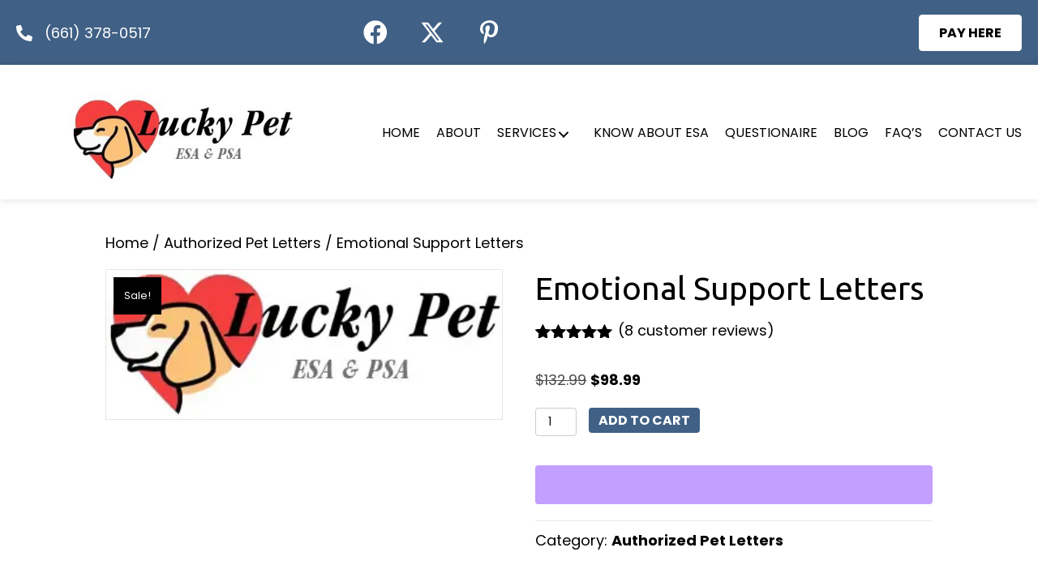

--- FILE ---
content_type: text/html; charset=UTF-8
request_url: https://luckypetesaandpsa.com/product/emotional-support-letters/
body_size: 36565
content:
<!DOCTYPE html>
<html lang="en-US">
<head><meta charset="UTF-8" /><script>if(navigator.userAgent.match(/MSIE|Internet Explorer/i)||navigator.userAgent.match(/Trident\/7\..*?rv:11/i)){var href=document.location.href;if(!href.match(/[?&]nowprocket/)){if(href.indexOf("?")==-1){if(href.indexOf("#")==-1){document.location.href=href+"?nowprocket=1"}else{document.location.href=href.replace("#","?nowprocket=1#")}}else{if(href.indexOf("#")==-1){document.location.href=href+"&nowprocket=1"}else{document.location.href=href.replace("#","&nowprocket=1#")}}}}</script><script>(()=>{class RocketLazyLoadScripts{constructor(){this.v="2.0.3",this.userEvents=["keydown","keyup","mousedown","mouseup","mousemove","mouseover","mouseenter","mouseout","mouseleave","touchmove","touchstart","touchend","touchcancel","wheel","click","dblclick","input","visibilitychange"],this.attributeEvents=["onblur","onclick","oncontextmenu","ondblclick","onfocus","onmousedown","onmouseenter","onmouseleave","onmousemove","onmouseout","onmouseover","onmouseup","onmousewheel","onscroll","onsubmit"]}async t(){this.i(),this.o(),/iP(ad|hone)/.test(navigator.userAgent)&&this.h(),this.u(),this.l(this),this.m(),this.k(this),this.p(this),this._(),await Promise.all([this.R(),this.L()]),this.lastBreath=Date.now(),this.S(this),this.P(),this.D(),this.O(),this.M(),await this.C(this.delayedScripts.normal),await this.C(this.delayedScripts.defer),await this.C(this.delayedScripts.async),this.F("domReady"),await this.T(),await this.j(),await this.I(),this.F("windowLoad"),await this.A(),window.dispatchEvent(new Event("rocket-allScriptsLoaded")),this.everythingLoaded=!0,this.lastTouchEnd&&await new Promise((t=>setTimeout(t,500-Date.now()+this.lastTouchEnd))),this.H(),this.F("all"),this.U(),this.W()}i(){this.CSPIssue=sessionStorage.getItem("rocketCSPIssue"),document.addEventListener("securitypolicyviolation",(t=>{this.CSPIssue||"script-src-elem"!==t.violatedDirective||"data"!==t.blockedURI||(this.CSPIssue=!0,sessionStorage.setItem("rocketCSPIssue",!0))}),{isRocket:!0})}o(){window.addEventListener("pageshow",(t=>{this.persisted=t.persisted,this.realWindowLoadedFired=!0}),{isRocket:!0}),window.addEventListener("pagehide",(()=>{this.onFirstUserAction=null}),{isRocket:!0})}h(){let t;function e(e){t=e}window.addEventListener("touchstart",e,{isRocket:!0}),window.addEventListener("touchend",(function i(o){Math.abs(o.changedTouches[0].pageX-t.changedTouches[0].pageX)<10&&Math.abs(o.changedTouches[0].pageY-t.changedTouches[0].pageY)<10&&o.timeStamp-t.timeStamp<200&&(o.target.dispatchEvent(new PointerEvent("click",{target:o.target,bubbles:!0,cancelable:!0,detail:1})),event.preventDefault(),window.removeEventListener("touchstart",e,{isRocket:!0}),window.removeEventListener("touchend",i,{isRocket:!0}))}),{isRocket:!0})}q(t){this.userActionTriggered||("mousemove"!==t.type||this.firstMousemoveIgnored?"keyup"===t.type||"mouseover"===t.type||"mouseout"===t.type||(this.userActionTriggered=!0,this.onFirstUserAction&&this.onFirstUserAction()):this.firstMousemoveIgnored=!0),"click"===t.type&&t.preventDefault(),this.savedUserEvents.length>0&&(t.stopPropagation(),t.stopImmediatePropagation()),"touchstart"===this.lastEvent&&"touchend"===t.type&&(this.lastTouchEnd=Date.now()),"click"===t.type&&(this.lastTouchEnd=0),this.lastEvent=t.type,this.savedUserEvents.push(t)}u(){this.savedUserEvents=[],this.userEventHandler=this.q.bind(this),this.userEvents.forEach((t=>window.addEventListener(t,this.userEventHandler,{passive:!1,isRocket:!0})))}U(){this.userEvents.forEach((t=>window.removeEventListener(t,this.userEventHandler,{passive:!1,isRocket:!0}))),this.savedUserEvents.forEach((t=>{t.target.dispatchEvent(new window[t.constructor.name](t.type,t))}))}m(){this.eventsMutationObserver=new MutationObserver((t=>{const e="return false";for(const i of t){if("attributes"===i.type){const t=i.target.getAttribute(i.attributeName);t&&t!==e&&(i.target.setAttribute("data-rocket-"+i.attributeName,t),i.target["rocket"+i.attributeName]=new Function("event",t),i.target.setAttribute(i.attributeName,e))}"childList"===i.type&&i.addedNodes.forEach((t=>{if(t.nodeType===Node.ELEMENT_NODE)for(const i of t.attributes)this.attributeEvents.includes(i.name)&&i.value&&""!==i.value&&(t.setAttribute("data-rocket-"+i.name,i.value),t["rocket"+i.name]=new Function("event",i.value),t.setAttribute(i.name,e))}))}})),this.eventsMutationObserver.observe(document,{subtree:!0,childList:!0,attributeFilter:this.attributeEvents})}H(){this.eventsMutationObserver.disconnect(),this.attributeEvents.forEach((t=>{document.querySelectorAll("[data-rocket-"+t+"]").forEach((e=>{e.setAttribute(t,e.getAttribute("data-rocket-"+t)),e.removeAttribute("data-rocket-"+t)}))}))}k(t){Object.defineProperty(HTMLElement.prototype,"onclick",{get(){return this.rocketonclick||null},set(e){this.rocketonclick=e,this.setAttribute(t.everythingLoaded?"onclick":"data-rocket-onclick","this.rocketonclick(event)")}})}S(t){function e(e,i){let o=e[i];e[i]=null,Object.defineProperty(e,i,{get:()=>o,set(s){t.everythingLoaded?o=s:e["rocket"+i]=o=s}})}e(document,"onreadystatechange"),e(window,"onload"),e(window,"onpageshow");try{Object.defineProperty(document,"readyState",{get:()=>t.rocketReadyState,set(e){t.rocketReadyState=e},configurable:!0}),document.readyState="loading"}catch(t){console.log("WPRocket DJE readyState conflict, bypassing")}}l(t){this.originalAddEventListener=EventTarget.prototype.addEventListener,this.originalRemoveEventListener=EventTarget.prototype.removeEventListener,this.savedEventListeners=[],EventTarget.prototype.addEventListener=function(e,i,o){o&&o.isRocket||!t.B(e,this)&&!t.userEvents.includes(e)||t.B(e,this)&&!t.userActionTriggered||e.startsWith("rocket-")||t.everythingLoaded?t.originalAddEventListener.call(this,e,i,o):t.savedEventListeners.push({target:this,remove:!1,type:e,func:i,options:o})},EventTarget.prototype.removeEventListener=function(e,i,o){o&&o.isRocket||!t.B(e,this)&&!t.userEvents.includes(e)||t.B(e,this)&&!t.userActionTriggered||e.startsWith("rocket-")||t.everythingLoaded?t.originalRemoveEventListener.call(this,e,i,o):t.savedEventListeners.push({target:this,remove:!0,type:e,func:i,options:o})}}F(t){"all"===t&&(EventTarget.prototype.addEventListener=this.originalAddEventListener,EventTarget.prototype.removeEventListener=this.originalRemoveEventListener),this.savedEventListeners=this.savedEventListeners.filter((e=>{let i=e.type,o=e.target||window;return"domReady"===t&&"DOMContentLoaded"!==i&&"readystatechange"!==i||("windowLoad"===t&&"load"!==i&&"readystatechange"!==i&&"pageshow"!==i||(this.B(i,o)&&(i="rocket-"+i),e.remove?o.removeEventListener(i,e.func,e.options):o.addEventListener(i,e.func,e.options),!1))}))}p(t){let e;function i(e){return t.everythingLoaded?e:e.split(" ").map((t=>"load"===t||t.startsWith("load.")?"rocket-jquery-load":t)).join(" ")}function o(o){function s(e){const s=o.fn[e];o.fn[e]=o.fn.init.prototype[e]=function(){return this[0]===window&&t.userActionTriggered&&("string"==typeof arguments[0]||arguments[0]instanceof String?arguments[0]=i(arguments[0]):"object"==typeof arguments[0]&&Object.keys(arguments[0]).forEach((t=>{const e=arguments[0][t];delete arguments[0][t],arguments[0][i(t)]=e}))),s.apply(this,arguments),this}}if(o&&o.fn&&!t.allJQueries.includes(o)){const e={DOMContentLoaded:[],"rocket-DOMContentLoaded":[]};for(const t in e)document.addEventListener(t,(()=>{e[t].forEach((t=>t()))}),{isRocket:!0});o.fn.ready=o.fn.init.prototype.ready=function(i){function s(){parseInt(o.fn.jquery)>2?setTimeout((()=>i.bind(document)(o))):i.bind(document)(o)}return t.realDomReadyFired?!t.userActionTriggered||t.fauxDomReadyFired?s():e["rocket-DOMContentLoaded"].push(s):e.DOMContentLoaded.push(s),o([])},s("on"),s("one"),s("off"),t.allJQueries.push(o)}e=o}t.allJQueries=[],o(window.jQuery),Object.defineProperty(window,"jQuery",{get:()=>e,set(t){o(t)}})}P(){const t=new Map;document.write=document.writeln=function(e){const i=document.currentScript,o=document.createRange(),s=i.parentElement;let n=t.get(i);void 0===n&&(n=i.nextSibling,t.set(i,n));const c=document.createDocumentFragment();o.setStart(c,0),c.appendChild(o.createContextualFragment(e)),s.insertBefore(c,n)}}async R(){return new Promise((t=>{this.userActionTriggered?t():this.onFirstUserAction=t}))}async L(){return new Promise((t=>{document.addEventListener("DOMContentLoaded",(()=>{this.realDomReadyFired=!0,t()}),{isRocket:!0})}))}async I(){return this.realWindowLoadedFired?Promise.resolve():new Promise((t=>{window.addEventListener("load",t,{isRocket:!0})}))}M(){this.pendingScripts=[];this.scriptsMutationObserver=new MutationObserver((t=>{for(const e of t)e.addedNodes.forEach((t=>{"SCRIPT"!==t.tagName||t.noModule||t.isWPRocket||this.pendingScripts.push({script:t,promise:new Promise((e=>{const i=()=>{const i=this.pendingScripts.findIndex((e=>e.script===t));i>=0&&this.pendingScripts.splice(i,1),e()};t.addEventListener("load",i,{isRocket:!0}),t.addEventListener("error",i,{isRocket:!0}),setTimeout(i,1e3)}))})}))})),this.scriptsMutationObserver.observe(document,{childList:!0,subtree:!0})}async j(){await this.J(),this.pendingScripts.length?(await this.pendingScripts[0].promise,await this.j()):this.scriptsMutationObserver.disconnect()}D(){this.delayedScripts={normal:[],async:[],defer:[]},document.querySelectorAll("script[type$=rocketlazyloadscript]").forEach((t=>{t.hasAttribute("data-rocket-src")?t.hasAttribute("async")&&!1!==t.async?this.delayedScripts.async.push(t):t.hasAttribute("defer")&&!1!==t.defer||"module"===t.getAttribute("data-rocket-type")?this.delayedScripts.defer.push(t):this.delayedScripts.normal.push(t):this.delayedScripts.normal.push(t)}))}async _(){await this.L();let t=[];document.querySelectorAll("script[type$=rocketlazyloadscript][data-rocket-src]").forEach((e=>{let i=e.getAttribute("data-rocket-src");if(i&&!i.startsWith("data:")){i.startsWith("//")&&(i=location.protocol+i);try{const o=new URL(i).origin;o!==location.origin&&t.push({src:o,crossOrigin:e.crossOrigin||"module"===e.getAttribute("data-rocket-type")})}catch(t){}}})),t=[...new Map(t.map((t=>[JSON.stringify(t),t]))).values()],this.N(t,"preconnect")}async $(t){if(await this.G(),!0!==t.noModule||!("noModule"in HTMLScriptElement.prototype))return new Promise((e=>{let i;function o(){(i||t).setAttribute("data-rocket-status","executed"),e()}try{if(navigator.userAgent.includes("Firefox/")||""===navigator.vendor||this.CSPIssue)i=document.createElement("script"),[...t.attributes].forEach((t=>{let e=t.nodeName;"type"!==e&&("data-rocket-type"===e&&(e="type"),"data-rocket-src"===e&&(e="src"),i.setAttribute(e,t.nodeValue))})),t.text&&(i.text=t.text),t.nonce&&(i.nonce=t.nonce),i.hasAttribute("src")?(i.addEventListener("load",o,{isRocket:!0}),i.addEventListener("error",(()=>{i.setAttribute("data-rocket-status","failed-network"),e()}),{isRocket:!0}),setTimeout((()=>{i.isConnected||e()}),1)):(i.text=t.text,o()),i.isWPRocket=!0,t.parentNode.replaceChild(i,t);else{const i=t.getAttribute("data-rocket-type"),s=t.getAttribute("data-rocket-src");i?(t.type=i,t.removeAttribute("data-rocket-type")):t.removeAttribute("type"),t.addEventListener("load",o,{isRocket:!0}),t.addEventListener("error",(i=>{this.CSPIssue&&i.target.src.startsWith("data:")?(console.log("WPRocket: CSP fallback activated"),t.removeAttribute("src"),this.$(t).then(e)):(t.setAttribute("data-rocket-status","failed-network"),e())}),{isRocket:!0}),s?(t.fetchPriority="high",t.removeAttribute("data-rocket-src"),t.src=s):t.src="data:text/javascript;base64,"+window.btoa(unescape(encodeURIComponent(t.text)))}}catch(i){t.setAttribute("data-rocket-status","failed-transform"),e()}}));t.setAttribute("data-rocket-status","skipped")}async C(t){const e=t.shift();return e?(e.isConnected&&await this.$(e),this.C(t)):Promise.resolve()}O(){this.N([...this.delayedScripts.normal,...this.delayedScripts.defer,...this.delayedScripts.async],"preload")}N(t,e){this.trash=this.trash||[];let i=!0;var o=document.createDocumentFragment();t.forEach((t=>{const s=t.getAttribute&&t.getAttribute("data-rocket-src")||t.src;if(s&&!s.startsWith("data:")){const n=document.createElement("link");n.href=s,n.rel=e,"preconnect"!==e&&(n.as="script",n.fetchPriority=i?"high":"low"),t.getAttribute&&"module"===t.getAttribute("data-rocket-type")&&(n.crossOrigin=!0),t.crossOrigin&&(n.crossOrigin=t.crossOrigin),t.integrity&&(n.integrity=t.integrity),t.nonce&&(n.nonce=t.nonce),o.appendChild(n),this.trash.push(n),i=!1}})),document.head.appendChild(o)}W(){this.trash.forEach((t=>t.remove()))}async T(){try{document.readyState="interactive"}catch(t){}this.fauxDomReadyFired=!0;try{await this.G(),document.dispatchEvent(new Event("rocket-readystatechange")),await this.G(),document.rocketonreadystatechange&&document.rocketonreadystatechange(),await this.G(),document.dispatchEvent(new Event("rocket-DOMContentLoaded")),await this.G(),window.dispatchEvent(new Event("rocket-DOMContentLoaded"))}catch(t){console.error(t)}}async A(){try{document.readyState="complete"}catch(t){}try{await this.G(),document.dispatchEvent(new Event("rocket-readystatechange")),await this.G(),document.rocketonreadystatechange&&document.rocketonreadystatechange(),await this.G(),window.dispatchEvent(new Event("rocket-load")),await this.G(),window.rocketonload&&window.rocketonload(),await this.G(),this.allJQueries.forEach((t=>t(window).trigger("rocket-jquery-load"))),await this.G();const t=new Event("rocket-pageshow");t.persisted=this.persisted,window.dispatchEvent(t),await this.G(),window.rocketonpageshow&&window.rocketonpageshow({persisted:this.persisted})}catch(t){console.error(t)}}async G(){Date.now()-this.lastBreath>45&&(await this.J(),this.lastBreath=Date.now())}async J(){return document.hidden?new Promise((t=>setTimeout(t))):new Promise((t=>requestAnimationFrame(t)))}B(t,e){return e===document&&"readystatechange"===t||(e===document&&"DOMContentLoaded"===t||(e===window&&"DOMContentLoaded"===t||(e===window&&"load"===t||e===window&&"pageshow"===t)))}static run(){(new RocketLazyLoadScripts).t()}}RocketLazyLoadScripts.run()})();</script>

<meta name='viewport' content='width=device-width, initial-scale=1.0' />
<meta http-equiv='X-UA-Compatible' content='IE=edge' />
<script>
var gform;gform||(document.addEventListener("gform_main_scripts_loaded",function(){gform.scriptsLoaded=!0}),document.addEventListener("gform/theme/scripts_loaded",function(){gform.themeScriptsLoaded=!0}),window.addEventListener("DOMContentLoaded",function(){gform.domLoaded=!0}),gform={domLoaded:!1,scriptsLoaded:!1,themeScriptsLoaded:!1,isFormEditor:()=>"function"==typeof InitializeEditor,callIfLoaded:function(o){return!(!gform.domLoaded||!gform.scriptsLoaded||!gform.themeScriptsLoaded&&!gform.isFormEditor()||(gform.isFormEditor()&&console.warn("The use of gform.initializeOnLoaded() is deprecated in the form editor context and will be removed in Gravity Forms 3.1."),o(),0))},initializeOnLoaded:function(o){gform.callIfLoaded(o)||(document.addEventListener("gform_main_scripts_loaded",()=>{gform.scriptsLoaded=!0,gform.callIfLoaded(o)}),document.addEventListener("gform/theme/scripts_loaded",()=>{gform.themeScriptsLoaded=!0,gform.callIfLoaded(o)}),window.addEventListener("DOMContentLoaded",()=>{gform.domLoaded=!0,gform.callIfLoaded(o)}))},hooks:{action:{},filter:{}},addAction:function(o,r,e,t){gform.addHook("action",o,r,e,t)},addFilter:function(o,r,e,t){gform.addHook("filter",o,r,e,t)},doAction:function(o){gform.doHook("action",o,arguments)},applyFilters:function(o){return gform.doHook("filter",o,arguments)},removeAction:function(o,r){gform.removeHook("action",o,r)},removeFilter:function(o,r,e){gform.removeHook("filter",o,r,e)},addHook:function(o,r,e,t,n){null==gform.hooks[o][r]&&(gform.hooks[o][r]=[]);var d=gform.hooks[o][r];null==n&&(n=r+"_"+d.length),gform.hooks[o][r].push({tag:n,callable:e,priority:t=null==t?10:t})},doHook:function(r,o,e){var t;if(e=Array.prototype.slice.call(e,1),null!=gform.hooks[r][o]&&((o=gform.hooks[r][o]).sort(function(o,r){return o.priority-r.priority}),o.forEach(function(o){"function"!=typeof(t=o.callable)&&(t=window[t]),"action"==r?t.apply(null,e):e[0]=t.apply(null,e)})),"filter"==r)return e[0]},removeHook:function(o,r,t,n){var e;null!=gform.hooks[o][r]&&(e=(e=gform.hooks[o][r]).filter(function(o,r,e){return!!(null!=n&&n!=o.tag||null!=t&&t!=o.priority)}),gform.hooks[o][r]=e)}});
</script>

<link rel="profile" href="https://gmpg.org/xfn/11" />
<meta name='robots' content='index, follow, max-image-preview:large, max-snippet:-1, max-video-preview:-1' />
	<style>img:is([sizes="auto" i], [sizes^="auto," i]) { contain-intrinsic-size: 3000px 1500px }</style>
	
	<!-- This site is optimized with the Yoast SEO plugin v26.4 - https://yoast.com/wordpress/plugins/seo/ -->
	<title>Best ESA &amp; PSA letter service in California &amp; South Carolian under $99 get your letter in minutes.</title>
<link crossorigin data-rocket-preconnect href="https://www.clarity.ms" rel="preconnect">
<link crossorigin data-rocket-preconnect href="https://www.googletagmanager.com" rel="preconnect">
<link crossorigin data-rocket-preconnect href="https://fonts.googleapis.com" rel="preconnect">
<link crossorigin data-rocket-preconnect href="https://www.google.com" rel="preconnect">
<link crossorigin data-rocket-preconnect href="https://js.stripe.com" rel="preconnect">
<link crossorigin data-rocket-preconnect href="https://captcha.wpsecurity.godaddy.com" rel="preconnect">
<link crossorigin data-rocket-preconnect href="https://pagead2.googlesyndication.com" rel="preconnect">
<link data-rocket-preload as="style" href="https://fonts.googleapis.com/css?family=Poppins%3A300%2C400%2C700%2C700%7CUbuntu%3A400&#038;display=swap" rel="preload">
<link href="https://fonts.googleapis.com/css?family=Poppins%3A300%2C400%2C700%2C700%7CUbuntu%3A400&#038;display=swap" media="print" onload="this.media=&#039;all&#039;" rel="stylesheet">
<noscript><link rel="stylesheet" href="https://fonts.googleapis.com/css?family=Poppins%3A300%2C400%2C700%2C700%7CUbuntu%3A400&#038;display=swap"></noscript><link rel="preload" data-rocket-preload as="image" href="https://luckypetesaandpsa.com/wp-content/uploads/2022/08/LuckyPet-ESA-Logo1-1-08-01-2022-a242ec27-c8f1-enhanced.webp" imagesrcset="https://luckypetesaandpsa.com/wp-content/uploads/2022/08/LuckyPet-ESA-Logo1-1-08-01-2022-a242ec27-c8f1-enhanced.webp 338w, https://luckypetesaandpsa.com/wp-content/uploads/2022/08/LuckyPet-ESA-Logo1-1-08-01-2022-a242ec27-c8f1-enhanced-300x114.webp 300w, https://luckypetesaandpsa.com/wp-content/uploads/2022/08/LuckyPet-ESA-Logo1-1-08-01-2022-a242ec27-c8f1-enhanced-190x72.webp 190w, https://luckypetesaandpsa.com/wp-content/uploads/2022/08/LuckyPet-ESA-Logo1-1-08-01-2022-a242ec27-c8f1-enhanced-238x90.webp 238w" imagesizes="(max-width: 338px) 100vw, 338px" fetchpriority="high">
	<meta name="description" content="ESA Letter under $99 in minutes from fully qualified medical professional. Get your letter in minutes for South Carolina and in 30 days for California. Apply Today and get a special discount." />
	<link rel="canonical" href="https://luckypetesaandpsa.com/product/emotional-support-letters/" />
	<meta property="og:locale" content="en_US" />
	<meta property="og:type" content="article" />
	<meta property="og:title" content="Best ESA &amp; PSA letter service in California &amp; South Carolian under $99 get your letter in minutes." />
	<meta property="og:description" content="ESA Letter under $99 in minutes from fully qualified medical professional. Get your letter in minutes for South Carolina and in 30 days for California. Apply Today and get a special discount." />
	<meta property="og:url" content="https://luckypetesaandpsa.com/product/emotional-support-letters/" />
	<meta property="og:site_name" content="Lucky Pet ESA LLC" />
	<meta property="article:modified_time" content="2025-11-12T18:04:12+00:00" />
	<meta property="og:image" content="https://luckypetesaandpsa.com/wp-content/uploads/2022/08/LuckyPet-ESA-Logo1-1-08-01-2022-a242ec27-c8f1-enhanced.webp" />
	<meta property="og:image:width" content="338" />
	<meta property="og:image:height" content="128" />
	<meta property="og:image:type" content="image/webp" />
	<meta name="twitter:card" content="summary_large_image" />
	<meta name="twitter:label1" content="Est. reading time" />
	<meta name="twitter:data1" content="1 minute" />
	<script type="application/ld+json" class="yoast-schema-graph">{"@context":"https://schema.org","@graph":[{"@type":"WebPage","@id":"https://luckypetesaandpsa.com/product/emotional-support-letters/","url":"https://luckypetesaandpsa.com/product/emotional-support-letters/","name":"Best ESA & PSA letter service in California & South Carolian under $99 get your letter in minutes.","isPartOf":{"@id":"https://luckypetesaandpsa.com/#website"},"primaryImageOfPage":{"@id":"https://luckypetesaandpsa.com/product/emotional-support-letters/#primaryimage"},"image":{"@id":"https://luckypetesaandpsa.com/product/emotional-support-letters/#primaryimage"},"thumbnailUrl":"https://luckypetesaandpsa.com/wp-content/uploads/2022/08/LuckyPet-ESA-Logo1-1-08-01-2022-a242ec27-c8f1-enhanced.webp","datePublished":"2022-08-30T08:59:48+00:00","dateModified":"2025-11-12T18:04:12+00:00","description":"ESA Letter under $99 in minutes from fully qualified medical professional. Get your letter in minutes for South Carolina and in 30 days for California. Apply Today and get a special discount.","breadcrumb":{"@id":"https://luckypetesaandpsa.com/product/emotional-support-letters/#breadcrumb"},"inLanguage":"en-US","potentialAction":[{"@type":"ReadAction","target":["https://luckypetesaandpsa.com/product/emotional-support-letters/"]}]},{"@type":"ImageObject","inLanguage":"en-US","@id":"https://luckypetesaandpsa.com/product/emotional-support-letters/#primaryimage","url":"https://luckypetesaandpsa.com/wp-content/uploads/2022/08/LuckyPet-ESA-Logo1-1-08-01-2022-a242ec27-c8f1-enhanced.webp","contentUrl":"https://luckypetesaandpsa.com/wp-content/uploads/2022/08/LuckyPet-ESA-Logo1-1-08-01-2022-a242ec27-c8f1-enhanced.webp","width":338,"height":128,"caption":"A picture of the lucky 's logo."},{"@type":"BreadcrumbList","@id":"https://luckypetesaandpsa.com/product/emotional-support-letters/#breadcrumb","itemListElement":[{"@type":"ListItem","position":1,"name":"Home","item":"https://luckypetesaandpsa.com/"},{"@type":"ListItem","position":2,"name":"Shop","item":"https://luckypetesaandpsa.com/shop/"},{"@type":"ListItem","position":3,"name":"Emotional Support Letters"}]},{"@type":"WebSite","@id":"https://luckypetesaandpsa.com/#website","url":"https://luckypetesaandpsa.com/","name":"Lucky Pet ESA LLC","description":"","potentialAction":[{"@type":"SearchAction","target":{"@type":"EntryPoint","urlTemplate":"https://luckypetesaandpsa.com/?s={search_term_string}"},"query-input":{"@type":"PropertyValueSpecification","valueRequired":true,"valueName":"search_term_string"}}],"inLanguage":"en-US"}]}</script>
	<!-- / Yoast SEO plugin. -->


<link rel='dns-prefetch' href='//cdn.poynt.net' />
<link rel='dns-prefetch' href='//www.googletagmanager.com' />
<link rel='dns-prefetch' href='//fonts.googleapis.com' />
<link rel='dns-prefetch' href='//pagead2.googlesyndication.com' />
<link href='https://fonts.gstatic.com' crossorigin rel='preconnect' />
<link rel="alternate" type="application/rss+xml" title="Lucky Pet ESA LLC &raquo; Feed" href="https://luckypetesaandpsa.com/feed/" />
<link rel="alternate" type="application/rss+xml" title="Lucky Pet ESA LLC &raquo; Comments Feed" href="https://luckypetesaandpsa.com/comments/feed/" />
<link rel="alternate" type="application/rss+xml" title="Lucky Pet ESA LLC &raquo; Emotional Support Letters Comments Feed" href="https://luckypetesaandpsa.com/product/emotional-support-letters/feed/" />
<link rel="preload" href="https://luckypetesaandpsa.com/wp-content/plugins/bb-plugin/fonts/fontawesome/5.15.4/webfonts/fa-solid-900.woff2" as="font" type="font/woff2" crossorigin="anonymous">
<link rel="preload" href="https://luckypetesaandpsa.com/wp-content/plugins/bb-plugin/fonts/fontawesome/5.15.4/webfonts/fa-regular-400.woff2" as="font" type="font/woff2" crossorigin="anonymous">
		<style>
			.lazyload,
			.lazyloading {
				max-width: 100%;
			}
		</style>
		<link rel='stylesheet' id='wc-poynt-credit-card-checkout-block-css' href='https://luckypetesaandpsa.com/wp-content/plugins/godaddy-payments/assets/css/blocks/wc-poynt-checkout-block.css?ver=1.7.6' media='all' />
<link rel='stylesheet' id='stripe-main-styles-css' href='https://luckypetesaandpsa.com/wp-content/mu-plugins/vendor/godaddy/mwc-core/assets/css/stripe-settings.css' media='all' />
<link rel='stylesheet' id='godaddy-payments-payinperson-main-styles-css' href='https://luckypetesaandpsa.com/wp-content/mu-plugins/vendor/godaddy/mwc-core/assets/css/pay-in-person-method.css' media='all' />
<style id='wp-emoji-styles-inline-css'>

	img.wp-smiley, img.emoji {
		display: inline !important;
		border: none !important;
		box-shadow: none !important;
		height: 1em !important;
		width: 1em !important;
		margin: 0 0.07em !important;
		vertical-align: -0.1em !important;
		background: none !important;
		padding: 0 !important;
	}
</style>
<link rel='stylesheet' id='wp-block-library-css' href='https://luckypetesaandpsa.com/wp-includes/css/dist/block-library/style.min.css?ver=6.8.3' media='all' />
<style id='wp-block-library-theme-inline-css'>
.wp-block-audio :where(figcaption){color:#555;font-size:13px;text-align:center}.is-dark-theme .wp-block-audio :where(figcaption){color:#ffffffa6}.wp-block-audio{margin:0 0 1em}.wp-block-code{border:1px solid #ccc;border-radius:4px;font-family:Menlo,Consolas,monaco,monospace;padding:.8em 1em}.wp-block-embed :where(figcaption){color:#555;font-size:13px;text-align:center}.is-dark-theme .wp-block-embed :where(figcaption){color:#ffffffa6}.wp-block-embed{margin:0 0 1em}.blocks-gallery-caption{color:#555;font-size:13px;text-align:center}.is-dark-theme .blocks-gallery-caption{color:#ffffffa6}:root :where(.wp-block-image figcaption){color:#555;font-size:13px;text-align:center}.is-dark-theme :root :where(.wp-block-image figcaption){color:#ffffffa6}.wp-block-image{margin:0 0 1em}.wp-block-pullquote{border-bottom:4px solid;border-top:4px solid;color:currentColor;margin-bottom:1.75em}.wp-block-pullquote cite,.wp-block-pullquote footer,.wp-block-pullquote__citation{color:currentColor;font-size:.8125em;font-style:normal;text-transform:uppercase}.wp-block-quote{border-left:.25em solid;margin:0 0 1.75em;padding-left:1em}.wp-block-quote cite,.wp-block-quote footer{color:currentColor;font-size:.8125em;font-style:normal;position:relative}.wp-block-quote:where(.has-text-align-right){border-left:none;border-right:.25em solid;padding-left:0;padding-right:1em}.wp-block-quote:where(.has-text-align-center){border:none;padding-left:0}.wp-block-quote.is-large,.wp-block-quote.is-style-large,.wp-block-quote:where(.is-style-plain){border:none}.wp-block-search .wp-block-search__label{font-weight:700}.wp-block-search__button{border:1px solid #ccc;padding:.375em .625em}:where(.wp-block-group.has-background){padding:1.25em 2.375em}.wp-block-separator.has-css-opacity{opacity:.4}.wp-block-separator{border:none;border-bottom:2px solid;margin-left:auto;margin-right:auto}.wp-block-separator.has-alpha-channel-opacity{opacity:1}.wp-block-separator:not(.is-style-wide):not(.is-style-dots){width:100px}.wp-block-separator.has-background:not(.is-style-dots){border-bottom:none;height:1px}.wp-block-separator.has-background:not(.is-style-wide):not(.is-style-dots){height:2px}.wp-block-table{margin:0 0 1em}.wp-block-table td,.wp-block-table th{word-break:normal}.wp-block-table :where(figcaption){color:#555;font-size:13px;text-align:center}.is-dark-theme .wp-block-table :where(figcaption){color:#ffffffa6}.wp-block-video :where(figcaption){color:#555;font-size:13px;text-align:center}.is-dark-theme .wp-block-video :where(figcaption){color:#ffffffa6}.wp-block-video{margin:0 0 1em}:root :where(.wp-block-template-part.has-background){margin-bottom:0;margin-top:0;padding:1.25em 2.375em}
</style>
<style id='classic-theme-styles-inline-css'>
/*! This file is auto-generated */
.wp-block-button__link{color:#fff;background-color:#32373c;border-radius:9999px;box-shadow:none;text-decoration:none;padding:calc(.667em + 2px) calc(1.333em + 2px);font-size:1.125em}.wp-block-file__button{background:#32373c;color:#fff;text-decoration:none}
</style>
<style id='global-styles-inline-css'>
:root{--wp--preset--aspect-ratio--square: 1;--wp--preset--aspect-ratio--4-3: 4/3;--wp--preset--aspect-ratio--3-4: 3/4;--wp--preset--aspect-ratio--3-2: 3/2;--wp--preset--aspect-ratio--2-3: 2/3;--wp--preset--aspect-ratio--16-9: 16/9;--wp--preset--aspect-ratio--9-16: 9/16;--wp--preset--color--black: #000000;--wp--preset--color--cyan-bluish-gray: #abb8c3;--wp--preset--color--white: #ffffff;--wp--preset--color--pale-pink: #f78da7;--wp--preset--color--vivid-red: #cf2e2e;--wp--preset--color--luminous-vivid-orange: #ff6900;--wp--preset--color--luminous-vivid-amber: #fcb900;--wp--preset--color--light-green-cyan: #7bdcb5;--wp--preset--color--vivid-green-cyan: #00d084;--wp--preset--color--pale-cyan-blue: #8ed1fc;--wp--preset--color--vivid-cyan-blue: #0693e3;--wp--preset--color--vivid-purple: #9b51e0;--wp--preset--color--fl-heading-text: #000000;--wp--preset--color--fl-body-bg: #f2f2f2;--wp--preset--color--fl-body-text: #000000;--wp--preset--color--fl-accent: #000000;--wp--preset--color--fl-accent-hover: #d0021b;--wp--preset--color--fl-topbar-bg: #ffffff;--wp--preset--color--fl-topbar-text: #000000;--wp--preset--color--fl-topbar-link: #428bca;--wp--preset--color--fl-topbar-hover: #428bca;--wp--preset--color--fl-header-bg: #ffffff;--wp--preset--color--fl-header-text: #000000;--wp--preset--color--fl-header-link: #428bca;--wp--preset--color--fl-header-hover: #428bca;--wp--preset--color--fl-nav-bg: #ffffff;--wp--preset--color--fl-nav-link: #428bca;--wp--preset--color--fl-nav-hover: #428bca;--wp--preset--color--fl-content-bg: #ffffff;--wp--preset--color--fl-footer-widgets-bg: #ffffff;--wp--preset--color--fl-footer-widgets-text: #000000;--wp--preset--color--fl-footer-widgets-link: #428bca;--wp--preset--color--fl-footer-widgets-hover: #428bca;--wp--preset--color--fl-footer-bg: #ffffff;--wp--preset--color--fl-footer-text: #000000;--wp--preset--color--fl-footer-link: #428bca;--wp--preset--color--fl-footer-hover: #428bca;--wp--preset--gradient--vivid-cyan-blue-to-vivid-purple: linear-gradient(135deg,rgba(6,147,227,1) 0%,rgb(155,81,224) 100%);--wp--preset--gradient--light-green-cyan-to-vivid-green-cyan: linear-gradient(135deg,rgb(122,220,180) 0%,rgb(0,208,130) 100%);--wp--preset--gradient--luminous-vivid-amber-to-luminous-vivid-orange: linear-gradient(135deg,rgba(252,185,0,1) 0%,rgba(255,105,0,1) 100%);--wp--preset--gradient--luminous-vivid-orange-to-vivid-red: linear-gradient(135deg,rgba(255,105,0,1) 0%,rgb(207,46,46) 100%);--wp--preset--gradient--very-light-gray-to-cyan-bluish-gray: linear-gradient(135deg,rgb(238,238,238) 0%,rgb(169,184,195) 100%);--wp--preset--gradient--cool-to-warm-spectrum: linear-gradient(135deg,rgb(74,234,220) 0%,rgb(151,120,209) 20%,rgb(207,42,186) 40%,rgb(238,44,130) 60%,rgb(251,105,98) 80%,rgb(254,248,76) 100%);--wp--preset--gradient--blush-light-purple: linear-gradient(135deg,rgb(255,206,236) 0%,rgb(152,150,240) 100%);--wp--preset--gradient--blush-bordeaux: linear-gradient(135deg,rgb(254,205,165) 0%,rgb(254,45,45) 50%,rgb(107,0,62) 100%);--wp--preset--gradient--luminous-dusk: linear-gradient(135deg,rgb(255,203,112) 0%,rgb(199,81,192) 50%,rgb(65,88,208) 100%);--wp--preset--gradient--pale-ocean: linear-gradient(135deg,rgb(255,245,203) 0%,rgb(182,227,212) 50%,rgb(51,167,181) 100%);--wp--preset--gradient--electric-grass: linear-gradient(135deg,rgb(202,248,128) 0%,rgb(113,206,126) 100%);--wp--preset--gradient--midnight: linear-gradient(135deg,rgb(2,3,129) 0%,rgb(40,116,252) 100%);--wp--preset--font-size--small: 13px;--wp--preset--font-size--medium: 20px;--wp--preset--font-size--large: 36px;--wp--preset--font-size--x-large: 42px;--wp--preset--spacing--20: 0.44rem;--wp--preset--spacing--30: 0.67rem;--wp--preset--spacing--40: 1rem;--wp--preset--spacing--50: 1.5rem;--wp--preset--spacing--60: 2.25rem;--wp--preset--spacing--70: 3.38rem;--wp--preset--spacing--80: 5.06rem;--wp--preset--shadow--natural: 6px 6px 9px rgba(0, 0, 0, 0.2);--wp--preset--shadow--deep: 12px 12px 50px rgba(0, 0, 0, 0.4);--wp--preset--shadow--sharp: 6px 6px 0px rgba(0, 0, 0, 0.2);--wp--preset--shadow--outlined: 6px 6px 0px -3px rgba(255, 255, 255, 1), 6px 6px rgba(0, 0, 0, 1);--wp--preset--shadow--crisp: 6px 6px 0px rgba(0, 0, 0, 1);}:where(.is-layout-flex){gap: 0.5em;}:where(.is-layout-grid){gap: 0.5em;}body .is-layout-flex{display: flex;}.is-layout-flex{flex-wrap: wrap;align-items: center;}.is-layout-flex > :is(*, div){margin: 0;}body .is-layout-grid{display: grid;}.is-layout-grid > :is(*, div){margin: 0;}:where(.wp-block-columns.is-layout-flex){gap: 2em;}:where(.wp-block-columns.is-layout-grid){gap: 2em;}:where(.wp-block-post-template.is-layout-flex){gap: 1.25em;}:where(.wp-block-post-template.is-layout-grid){gap: 1.25em;}.has-black-color{color: var(--wp--preset--color--black) !important;}.has-cyan-bluish-gray-color{color: var(--wp--preset--color--cyan-bluish-gray) !important;}.has-white-color{color: var(--wp--preset--color--white) !important;}.has-pale-pink-color{color: var(--wp--preset--color--pale-pink) !important;}.has-vivid-red-color{color: var(--wp--preset--color--vivid-red) !important;}.has-luminous-vivid-orange-color{color: var(--wp--preset--color--luminous-vivid-orange) !important;}.has-luminous-vivid-amber-color{color: var(--wp--preset--color--luminous-vivid-amber) !important;}.has-light-green-cyan-color{color: var(--wp--preset--color--light-green-cyan) !important;}.has-vivid-green-cyan-color{color: var(--wp--preset--color--vivid-green-cyan) !important;}.has-pale-cyan-blue-color{color: var(--wp--preset--color--pale-cyan-blue) !important;}.has-vivid-cyan-blue-color{color: var(--wp--preset--color--vivid-cyan-blue) !important;}.has-vivid-purple-color{color: var(--wp--preset--color--vivid-purple) !important;}.has-black-background-color{background-color: var(--wp--preset--color--black) !important;}.has-cyan-bluish-gray-background-color{background-color: var(--wp--preset--color--cyan-bluish-gray) !important;}.has-white-background-color{background-color: var(--wp--preset--color--white) !important;}.has-pale-pink-background-color{background-color: var(--wp--preset--color--pale-pink) !important;}.has-vivid-red-background-color{background-color: var(--wp--preset--color--vivid-red) !important;}.has-luminous-vivid-orange-background-color{background-color: var(--wp--preset--color--luminous-vivid-orange) !important;}.has-luminous-vivid-amber-background-color{background-color: var(--wp--preset--color--luminous-vivid-amber) !important;}.has-light-green-cyan-background-color{background-color: var(--wp--preset--color--light-green-cyan) !important;}.has-vivid-green-cyan-background-color{background-color: var(--wp--preset--color--vivid-green-cyan) !important;}.has-pale-cyan-blue-background-color{background-color: var(--wp--preset--color--pale-cyan-blue) !important;}.has-vivid-cyan-blue-background-color{background-color: var(--wp--preset--color--vivid-cyan-blue) !important;}.has-vivid-purple-background-color{background-color: var(--wp--preset--color--vivid-purple) !important;}.has-black-border-color{border-color: var(--wp--preset--color--black) !important;}.has-cyan-bluish-gray-border-color{border-color: var(--wp--preset--color--cyan-bluish-gray) !important;}.has-white-border-color{border-color: var(--wp--preset--color--white) !important;}.has-pale-pink-border-color{border-color: var(--wp--preset--color--pale-pink) !important;}.has-vivid-red-border-color{border-color: var(--wp--preset--color--vivid-red) !important;}.has-luminous-vivid-orange-border-color{border-color: var(--wp--preset--color--luminous-vivid-orange) !important;}.has-luminous-vivid-amber-border-color{border-color: var(--wp--preset--color--luminous-vivid-amber) !important;}.has-light-green-cyan-border-color{border-color: var(--wp--preset--color--light-green-cyan) !important;}.has-vivid-green-cyan-border-color{border-color: var(--wp--preset--color--vivid-green-cyan) !important;}.has-pale-cyan-blue-border-color{border-color: var(--wp--preset--color--pale-cyan-blue) !important;}.has-vivid-cyan-blue-border-color{border-color: var(--wp--preset--color--vivid-cyan-blue) !important;}.has-vivid-purple-border-color{border-color: var(--wp--preset--color--vivid-purple) !important;}.has-vivid-cyan-blue-to-vivid-purple-gradient-background{background: var(--wp--preset--gradient--vivid-cyan-blue-to-vivid-purple) !important;}.has-light-green-cyan-to-vivid-green-cyan-gradient-background{background: var(--wp--preset--gradient--light-green-cyan-to-vivid-green-cyan) !important;}.has-luminous-vivid-amber-to-luminous-vivid-orange-gradient-background{background: var(--wp--preset--gradient--luminous-vivid-amber-to-luminous-vivid-orange) !important;}.has-luminous-vivid-orange-to-vivid-red-gradient-background{background: var(--wp--preset--gradient--luminous-vivid-orange-to-vivid-red) !important;}.has-very-light-gray-to-cyan-bluish-gray-gradient-background{background: var(--wp--preset--gradient--very-light-gray-to-cyan-bluish-gray) !important;}.has-cool-to-warm-spectrum-gradient-background{background: var(--wp--preset--gradient--cool-to-warm-spectrum) !important;}.has-blush-light-purple-gradient-background{background: var(--wp--preset--gradient--blush-light-purple) !important;}.has-blush-bordeaux-gradient-background{background: var(--wp--preset--gradient--blush-bordeaux) !important;}.has-luminous-dusk-gradient-background{background: var(--wp--preset--gradient--luminous-dusk) !important;}.has-pale-ocean-gradient-background{background: var(--wp--preset--gradient--pale-ocean) !important;}.has-electric-grass-gradient-background{background: var(--wp--preset--gradient--electric-grass) !important;}.has-midnight-gradient-background{background: var(--wp--preset--gradient--midnight) !important;}.has-small-font-size{font-size: var(--wp--preset--font-size--small) !important;}.has-medium-font-size{font-size: var(--wp--preset--font-size--medium) !important;}.has-large-font-size{font-size: var(--wp--preset--font-size--large) !important;}.has-x-large-font-size{font-size: var(--wp--preset--font-size--x-large) !important;}
:where(.wp-block-post-template.is-layout-flex){gap: 1.25em;}:where(.wp-block-post-template.is-layout-grid){gap: 1.25em;}
:where(.wp-block-columns.is-layout-flex){gap: 2em;}:where(.wp-block-columns.is-layout-grid){gap: 2em;}
:root :where(.wp-block-pullquote){font-size: 1.5em;line-height: 1.6;}
</style>
<link rel='stylesheet' id='announcer-css-css' href='https://luckypetesaandpsa.com/wp-content/plugins/announcer/public/css/style.css?ver=6.2' media='all' />
<link rel='stylesheet' id='photoswipe-css' href='https://luckypetesaandpsa.com/wp-content/plugins/woocommerce/assets/css/photoswipe/photoswipe.min.css?ver=10.3.5' media='all' />
<link rel='stylesheet' id='photoswipe-default-skin-css' href='https://luckypetesaandpsa.com/wp-content/plugins/woocommerce/assets/css/photoswipe/default-skin/default-skin.min.css?ver=10.3.5' media='all' />
<link rel='stylesheet' id='woocommerce-layout-css' href='https://luckypetesaandpsa.com/wp-content/plugins/woocommerce/assets/css/woocommerce-layout.css?ver=10.3.5' media='all' />
<link rel='stylesheet' id='woocommerce-smallscreen-css' href='https://luckypetesaandpsa.com/wp-content/plugins/woocommerce/assets/css/woocommerce-smallscreen.css?ver=10.3.5' media='only screen and (max-width: 767px)' />
<link rel='stylesheet' id='woocommerce-general-css' href='https://luckypetesaandpsa.com/wp-content/plugins/woocommerce/assets/css/woocommerce.css?ver=10.3.5' media='all' />
<style id='woocommerce-inline-inline-css'>
.woocommerce form .form-row .required { visibility: visible; }
</style>
<link rel='stylesheet' id='wp-components-css' href='https://luckypetesaandpsa.com/wp-includes/css/dist/components/style.min.css?ver=6.8.3' media='all' />
<link rel='stylesheet' id='godaddy-styles-css' href='https://luckypetesaandpsa.com/wp-content/mu-plugins/vendor/wpex/godaddy-launch/includes/Dependencies/GoDaddy/Styles/build/latest.css?ver=2.0.2' media='all' />
<link rel='stylesheet' id='font-awesome-5-css' href='https://luckypetesaandpsa.com/wp-content/plugins/bb-plugin/fonts/fontawesome/5.15.4/css/all.min.css?ver=2.9.1.1' media='all' />
<link rel='stylesheet' id='font-awesome-css' href='https://luckypetesaandpsa.com/wp-content/plugins/bb-plugin/fonts/fontawesome/5.15.4/css/v4-shims.min.css?ver=2.9.1.1' media='all' />
<link rel='stylesheet' id='uabb-animate-css' href='https://luckypetesaandpsa.com/wp-content/plugins/bb-ultimate-addon/modules/info-list/css/animate.css' media='all' />
<link rel='stylesheet' id='fl-builder-layout-bundle-9cae2e7895c45fdb7f518933d8186c78-css' href='https://luckypetesaandpsa.com/wp-content/uploads/bb-plugin/cache/9cae2e7895c45fdb7f518933d8186c78-layout-bundle.css?ver=2.9.1.1-1.5.0.4' media='all' />
<link rel='stylesheet' id='gateway-css' href='https://luckypetesaandpsa.com/wp-content/plugins/woocommerce-paypal-payments/modules/ppcp-button/assets/css/gateway.css?ver=3.3.0' media='all' />
<link rel='stylesheet' id='brands-styles-css' href='https://luckypetesaandpsa.com/wp-content/plugins/woocommerce/assets/css/brands.css?ver=10.3.5' media='all' />
<link rel='stylesheet' id='WCPAY_WOOPAY-css' href='https://luckypetesaandpsa.com/wp-content/plugins/woocommerce-payments/dist/woopay.css?ver=10.2.0' media='all' />
<link rel='stylesheet' id='WCPAY_EXPRESS_CHECKOUT_ECE-css' href='https://luckypetesaandpsa.com/wp-content/plugins/woocommerce-payments/dist/express-checkout.css?ver=10.2.0' media='all' />
<link rel='stylesheet' id='gd-core-css' href='https://luckypetesaandpsa.com/wp-content/plugins/pws-core/public/css/GD-cORe-public.css?ver=4.0.2' media='all' />
<link rel='stylesheet' id='mwc-payments-payment-form-css' href='https://luckypetesaandpsa.com/wp-content/mu-plugins/vendor/godaddy/mwc-core/assets/css/payment-form.css' media='all' />
<link rel='stylesheet' id='sv-wc-payment-gateway-payment-form-v5_10_4-css' href='https://luckypetesaandpsa.com/wp-content/plugins/woocommerce-gateway-bank-of-america/vendor/skyverge/wc-plugin-framework/woocommerce/payment-gateway/assets/css/frontend/sv-wc-payment-gateway-payment-form.min.css?ver=5.10.4' media='all' />
<link rel='stylesheet' id='wc-cybersource-css' href='https://luckypetesaandpsa.com/wp-content/plugins/woocommerce-gateway-bank-of-america/vendor/skyverge/woocommerce-gateway-cybersource/assets/css/frontend/wc-cybersource.min.css?ver=2.5.1' media='all' />
<link rel='stylesheet' id='jquery-magnificpopup-css' href='https://luckypetesaandpsa.com/wp-content/plugins/bb-plugin/css/jquery.magnificpopup.min.css?ver=2.9.1.1' media='all' />
<link rel='stylesheet' id='base-css' href='https://luckypetesaandpsa.com/wp-content/themes/bb-theme/css/base.min.css?ver=1.7.18.1' media='all' />
<link rel='stylesheet' id='fl-automator-skin-css' href='https://luckypetesaandpsa.com/wp-content/uploads/bb-theme/skin-687183ce980a1.css?ver=1.7.18.1' media='all' />
<link rel='stylesheet' id='pp-animate-css' href='https://luckypetesaandpsa.com/wp-content/plugins/bbpowerpack/assets/css/animate.min.css?ver=3.5.1' media='all' />

<script type="rocketlazyloadscript" data-rocket-src="https://luckypetesaandpsa.com/wp-includes/js/jquery/jquery.min.js?ver=3.7.1" id="jquery-core-js" data-rocket-defer defer></script>
<script type="rocketlazyloadscript" data-rocket-src="https://luckypetesaandpsa.com/wp-includes/js/jquery/jquery-migrate.min.js?ver=3.4.1" id="jquery-migrate-js" data-rocket-defer defer></script>
<script type="rocketlazyloadscript" data-rocket-src="https://luckypetesaandpsa.com/wp-content/plugins/woocommerce/assets/js/jquery-blockui/jquery.blockUI.min.js?ver=2.7.0-wc.10.3.5" id="wc-jquery-blockui-js" data-wp-strategy="defer" data-rocket-defer defer></script>
<script id="wc-add-to-cart-js-extra">
var wc_add_to_cart_params = {"ajax_url":"\/wp-admin\/admin-ajax.php","wc_ajax_url":"\/?wc-ajax=%%endpoint%%","i18n_view_cart":"View cart","cart_url":"https:\/\/luckypetesaandpsa.com\/esa-letter-99\/","is_cart":"","cart_redirect_after_add":"no"};
</script>
<script type="rocketlazyloadscript" data-rocket-src="https://luckypetesaandpsa.com/wp-content/plugins/woocommerce/assets/js/frontend/add-to-cart.min.js?ver=10.3.5" id="wc-add-to-cart-js" defer data-wp-strategy="defer"></script>
<script type="rocketlazyloadscript" data-rocket-src="https://luckypetesaandpsa.com/wp-content/plugins/woocommerce/assets/js/zoom/jquery.zoom.min.js?ver=1.7.21-wc.10.3.5" id="wc-zoom-js" defer data-wp-strategy="defer"></script>
<script type="rocketlazyloadscript" data-rocket-src="https://luckypetesaandpsa.com/wp-content/plugins/woocommerce/assets/js/flexslider/jquery.flexslider.min.js?ver=2.7.2-wc.10.3.5" id="wc-flexslider-js" defer data-wp-strategy="defer"></script>
<script type="rocketlazyloadscript" data-rocket-src="https://luckypetesaandpsa.com/wp-content/plugins/woocommerce/assets/js/photoswipe/photoswipe.min.js?ver=4.1.1-wc.10.3.5" id="wc-photoswipe-js" defer data-wp-strategy="defer"></script>
<script type="rocketlazyloadscript" data-rocket-src="https://luckypetesaandpsa.com/wp-content/plugins/woocommerce/assets/js/photoswipe/photoswipe-ui-default.min.js?ver=4.1.1-wc.10.3.5" id="wc-photoswipe-ui-default-js" defer data-wp-strategy="defer"></script>
<script id="wc-single-product-js-extra">
var wc_single_product_params = {"i18n_required_rating_text":"Please select a rating","i18n_rating_options":["1 of 5 stars","2 of 5 stars","3 of 5 stars","4 of 5 stars","5 of 5 stars"],"i18n_product_gallery_trigger_text":"View full-screen image gallery","review_rating_required":"yes","flexslider":{"rtl":false,"animation":"slide","smoothHeight":true,"directionNav":false,"controlNav":"thumbnails","slideshow":false,"animationSpeed":500,"animationLoop":false,"allowOneSlide":false},"zoom_enabled":"1","zoom_options":[],"photoswipe_enabled":"1","photoswipe_options":{"shareEl":false,"closeOnScroll":false,"history":false,"hideAnimationDuration":0,"showAnimationDuration":0},"flexslider_enabled":"1"};
</script>
<script type="rocketlazyloadscript" data-rocket-src="https://luckypetesaandpsa.com/wp-content/plugins/woocommerce/assets/js/frontend/single-product.min.js?ver=10.3.5" id="wc-single-product-js" defer data-wp-strategy="defer"></script>
<script type="rocketlazyloadscript" data-rocket-src="https://luckypetesaandpsa.com/wp-content/plugins/woocommerce/assets/js/js-cookie/js.cookie.min.js?ver=2.1.4-wc.10.3.5" id="wc-js-cookie-js" data-wp-strategy="defer" data-rocket-defer defer></script>
<script id="WCPAY_ASSETS-js-extra">
var wcpayAssets = {"url":"https:\/\/luckypetesaandpsa.com\/wp-content\/plugins\/woocommerce-payments\/dist\/"};
</script>
<script type="rocketlazyloadscript" data-minify="1" data-rocket-src="https://luckypetesaandpsa.com/wp-content/cache/min/1/wp-content/plugins/pws-core/public/js/GD-cORe-public.js?ver=1763397984" id="gd-core-js" data-rocket-defer defer></script>
<script type="rocketlazyloadscript" data-minify="1" data-rocket-src="https://luckypetesaandpsa.com/wp-content/cache/min/1/collect.js?ver=1763397984" id="poynt-collect-sdk-js" data-rocket-defer defer></script>
<script id="mwc-payments-poynt-payment-form-js-extra">
var poyntPaymentFormI18n = {"errorMessages":{"genericError":"An error occurred, please try again or try an alternate form of payment.","missingCardDetails":"Missing card details.","missingBillingDetails":"Missing billing details."}};
</script>
<script type="rocketlazyloadscript" data-minify="1" data-rocket-src="https://luckypetesaandpsa.com/wp-content/cache/min/1/wp-content/mu-plugins/vendor/godaddy/mwc-core/assets/js/payments/frontend/poynt.js?ver=1763397984" id="mwc-payments-poynt-payment-form-js" data-rocket-defer defer></script>

<!-- Google tag (gtag.js) snippet added by Site Kit -->
<!-- Google Analytics snippet added by Site Kit -->
<script type="rocketlazyloadscript" data-rocket-src="https://www.googletagmanager.com/gtag/js?id=GT-MBT25L6C" id="google_gtagjs-js" async></script>
<script type="rocketlazyloadscript" id="google_gtagjs-js-after">
window.dataLayer = window.dataLayer || [];function gtag(){dataLayer.push(arguments);}
gtag("set","linker",{"domains":["luckypetesaandpsa.com"]});
gtag("js", new Date());
gtag("set", "developer_id.dZTNiMT", true);
gtag("config", "GT-MBT25L6C");
 window._googlesitekit = window._googlesitekit || {}; window._googlesitekit.throttledEvents = []; window._googlesitekit.gtagEvent = (name, data) => { var key = JSON.stringify( { name, data } ); if ( !! window._googlesitekit.throttledEvents[ key ] ) { return; } window._googlesitekit.throttledEvents[ key ] = true; setTimeout( () => { delete window._googlesitekit.throttledEvents[ key ]; }, 5 ); gtag( "event", name, { ...data, event_source: "site-kit" } ); };
</script>
<script id="smush-lazy-load-js-before">
var smushLazyLoadOptions = {"autoResizingEnabled":false,"autoResizeOptions":{"precision":5,"skipAutoWidth":true}};
</script>
<script src="https://luckypetesaandpsa.com/wp-content/plugins/wp-smush-pro/app/assets/js/smush-lazy-load.min.js?ver=3.22.1" id="smush-lazy-load-js" data-rocket-defer defer></script>
<link rel="https://api.w.org/" href="https://luckypetesaandpsa.com/wp-json/" /><link rel="alternate" title="JSON" type="application/json" href="https://luckypetesaandpsa.com/wp-json/wp/v2/product/321" /><link rel="EditURI" type="application/rsd+xml" title="RSD" href="https://luckypetesaandpsa.com/xmlrpc.php?rsd" />
<link rel='shortlink' href='https://luckypetesaandpsa.com/?p=321' />
<link rel="alternate" title="oEmbed (JSON)" type="application/json+oembed" href="https://luckypetesaandpsa.com/wp-json/oembed/1.0/embed?url=https%3A%2F%2Fluckypetesaandpsa.com%2Fproduct%2Femotional-support-letters%2F" />
<link rel="alternate" title="oEmbed (XML)" type="text/xml+oembed" href="https://luckypetesaandpsa.com/wp-json/oembed/1.0/embed?url=https%3A%2F%2Fluckypetesaandpsa.com%2Fproduct%2Femotional-support-letters%2F&#038;format=xml" />
		<script type="rocketlazyloadscript">
			var bb_powerpack = {
				version: '2.40.3',
				getAjaxUrl: function() { return atob( 'aHR0cHM6Ly9sdWNreXBldGVzYWFuZHBzYS5jb20vd3AtYWRtaW4vYWRtaW4tYWpheC5waHA=' ); },
				callback: function() {},
				mapMarkerData: {},
				post_id: '321',
				search_term: '',
				current_page: 'https://luckypetesaandpsa.com/product/emotional-support-letters/',
				conditionals: {
					is_front_page: false,
					is_home: false,
					is_archive: false,
					is_tax: false,
										is_author: false,
					current_author: false,
					is_search: false,
									}
			};
		</script>
		<meta name="generator" content="Site Kit by Google 1.166.0" /><!-- Google Tag Manager -->
<script type="rocketlazyloadscript">(function(w,d,s,l,i){w[l]=w[l]||[];w[l].push({'gtm.start':
new Date().getTime(),event:'gtm.js'});var f=d.getElementsByTagName(s)[0],
j=d.createElement(s),dl=l!='dataLayer'?'&l='+l:'';j.async=true;j.src=
'https://www.googletagmanager.com/gtm.js?id='+i+dl;f.parentNode.insertBefore(j,f);
})(window,document,'script','dataLayer','GTM-5FBXPNJ');</script>
<!-- End Google Tag Manager -->

<meta name="google-site-verification" content="OECyHJvTdDyjheeEg2oh5xIkhwL2cqf55hrJDNs0UjU" />

<script type="rocketlazyloadscript" data-rocket-type="text/javascript">
    (function(c,l,a,r,i,t,y){
        c[a]=c[a]||function(){(c[a].q=c[a].q||[]).push(arguments)};
        t=l.createElement(r);t.async=1;t.src="https://www.clarity.ms/tag/"+i;
        y=l.getElementsByTagName(r)[0];y.parentNode.insertBefore(t,y);
    })(window, document, "clarity", "script", "gnxhmbpak2");
</script>

<script type="application/ld+json">
{
  "@context": "https://schema.org",
  "@type": "LocalBusiness",
  "name": "Lucky Pet ESA LLC",
  "image": "https://luckypetesaandpsa.com/wp-content/uploads/2022/07/LuckyPet-ESA-Logo1-1-08-01-2022-a242ec27-c8f1-474e-915c-84b0cb320c5f.jpg",
  "@id": "",
  "url": "https://luckypetesaandpsa.com/",
  "telephone": "(661) 378-0517",
  "address": {
    "@type": "PostalAddress",
    "streetAddress": "221 Adley Way,",
    "addressLocality": "Greenville",
    "addressRegion": "SC",
    "postalCode": "29607",
    "addressCountry": "US"
  },
  "geo": {
    "@type": "GeoCoordinates",
    "latitude": 34.8185538,
    "longitude": -82.2845727
  },
  "openingHoursSpecification": [{
    "@type": "OpeningHoursSpecification",
    "dayOfWeek": "Monday",
    "opens": "09:00",
    "closes": "17:00"
  },{
    "@type": "OpeningHoursSpecification",
    "dayOfWeek": "Tuesday",
    "opens": "09:00",
    "closes": "17:00"
  },{
    "@type": "OpeningHoursSpecification",
    "dayOfWeek": "Wednesday",
    "opens": "09:00",
    "closes": "17:00"
  },{
    "@type": "OpeningHoursSpecification",
    "dayOfWeek": "Thursday",
    "opens": "09:00",
    "closes": "17:00"
  },{
    "@type": "OpeningHoursSpecification",
    "dayOfWeek": "Friday",
    "opens": "09:00",
    "closes": "17:00"
  },{
    "@type": "OpeningHoursSpecification",
    "dayOfWeek": "Saturday",
    "opens": "09:00",
    "closes": "17:00"
  },{
    "@type": "OpeningHoursSpecification",
    "dayOfWeek": "Sunday",
    "opens": "09:00",
    "closes": "17:00"
  }],
  "sameAs": [
    "https://www.facebook.com/profile.php?id=100092632410037",
    "https://twitter.com/pet_esa",
    "https://www.pinterest.com/esaandpsa/"
  ] 
}
</script>

<meta name="DC.title" content="Lucky Pet ESA LLC" />
<meta name="geo.region" content="US-SC" />
<meta name="geo.placename" content="Greenville" />
<meta name="geo.position" content="34.818565;-82.284628" />
<meta name="ICBM" content="34.818565, -82.284628" />

<meta name="DC.title" content="Lucky Pet ESA LLC" />
<meta name="geo.region" content="US-CA" />
<meta name="geo.position" content="36.701463;-118.755997" />
<meta name="ICBM" content="36.701463, -118.755997" />


<script type="application/ld+json">
{
  "@context": "https://schema.org",
  "@type": "FAQPage",
  "mainEntity": {
    "@type": "Question",
    "name": "Why Lucky Pet ESA",
    "acceptedAnswer": {
      "@type": "Answer",
      "text": "1. We provide legitimate ESA letters that will solve your needs
We provide a complete refund if your approved ESA letter does not work for some reason. (Which is very rare if you have been received through the Lucky Pet ESA process) we are going to refund your money 100%. We want our customers happy and stress-free during any ESA registration process
2. We follow with federal and state laws
At Lucky Pet ESA, we have engaged all steps to ensure our operations are fairly compliant with travel and housing.
3. Best Mental Health Doctors
We have the best-experienced doctors and licensed mental health professionals which help you in each process for ESA letter registration. They will make sure your ESA-approved letter will work wherever required.
4. Most Trusted
Pet owners love us and we love them. We are the most trusted company in the US.
5. Who Qualifies For An Emotional Support Animal?
The person who is suffering from certain mental problems or emotional disabilities that make his or her life very stressful and harder.
This could include:
Anxiety
Depression
PTSD
Stress
Personality Disorders
Schizophrenia
Phobias
As per research, Pets can reduce your level of anxiety, restlessness, or depression in your beautiful life. They have an incredible impact on health and well-being. Qualifying for ESA also means that your pet enhances your living situation and enables you to travel without any hassle!"
    }
  }
}
</script>
<style>.woocommerce-product-gallery{ opacity: 1 !important; }</style>		<script type="rocketlazyloadscript">
			document.documentElement.className = document.documentElement.className.replace('no-js', 'js');
		</script>
			<noscript><style>.woocommerce-product-gallery{ opacity: 1 !important; }</style></noscript>
	
<!-- Google AdSense meta tags added by Site Kit -->
<meta name="google-adsense-platform-account" content="ca-host-pub-2644536267352236">
<meta name="google-adsense-platform-domain" content="sitekit.withgoogle.com">
<!-- End Google AdSense meta tags added by Site Kit -->

<!-- Google AdSense snippet added by Site Kit -->
<script type="rocketlazyloadscript" async data-rocket-src="https://pagead2.googlesyndication.com/pagead/js/adsbygoogle.js?client=ca-pub-4378370974008469&amp;host=ca-host-pub-2644536267352236" crossorigin="anonymous"></script>

<!-- End Google AdSense snippet added by Site Kit -->
<link rel="icon" href="https://luckypetesaandpsa.com/wp-content/uploads/2022/07/Favicon.webp" sizes="32x32" />
<link rel="icon" href="https://luckypetesaandpsa.com/wp-content/uploads/2022/07/Favicon.webp" sizes="192x192" />
<link rel="apple-touch-icon" href="https://luckypetesaandpsa.com/wp-content/uploads/2022/07/Favicon.webp" />
<meta name="msapplication-TileImage" content="https://luckypetesaandpsa.com/wp-content/uploads/2022/07/Favicon.webp" />
		<style id="wp-custom-css">
			a:focus {
	outline: none;
}
.top-nav ul.menu li.menu-item {
	margin-left: 20px;
}
.top-nav ul.menu li.menu-item a:after {
	content: ' ';
	border: 1px solid transparent;
	transition: 0.4s ease-in-out;
	display: block;
	width: 0;
	margin: 2px auto 0 auto;
}
.top-nav ul.menu li.menu-item a:hover:after, .top-nav ul.menu li.current_page_item a:after {
	content: '';
	border-color:#d0021b;
	width: 25px;
}
.home-last {
	position: relative;
	z-index: 99;
}
.about-heading1 {
	-webkit-text-stroke: 1px #406085;
	margin: 0 0 10px 0;
	font-weight: bold;
	color: transparent;
	font-size: 37px;
	text-transform: uppercase;
}
.contact-form-custom textarea.textarea {
	padding-left: 0 !important;
}
@media only screen and (max-width:1366px) {
	.home-hero > .fl-row-content-wrap {
		min-height: 550px !important;
	}
	.home-hero .heading-title {
		font-size: 53px !important;
	}
	.home-hero .pp-sub-heading p {
		font-size: 21px !important;
	}
}
@media only screen and (max-width:768px) {
	.header-right-col > .fl-col-content {
		-ms-flex-direction: row-reverse;
		flex-direction: row-reverse;
		justify-content: end !important;
	}
	.home-hero > .fl-row-content-wrap {
		min-height: 400px !important;
	}
	.home-hero .heading-title {
		font-size: 30px !important;
	}
	.home-hero .pp-sub-heading p {
		font-size: 18px !important;
	}
	.about-heading1 {
		font-size: 27px;
	}
}
@media only screen and (max-width:375px) {
	.header-right-col > .fl-col-content {
		justify-content: space-between !important;
	}
	.home-hero > .fl-row-content-wrap {
		min-height: 290px !important;
	}
	.home-avoid-section .fl-row-content-wrap:after {
		background: #000000d4;
	}
	.foot-info-list {
		margin-bottom: 10px;
	}
	.foot-info-list ul.uabb-info-list-wrapper li.uabb-info-list-item .uabb-info-list-icon {
		margin-bottom: 5px;
	}
}

/*Newly-added code*/
@media only screen and (max-width:1366px) and (min-width:769px){
.cstm-footer {zoom: 72%;}
}
		</style>
		<style id="rocket-lazyrender-inline-css">[data-wpr-lazyrender] {content-visibility: auto;}</style><meta name="generator" content="WP Rocket 3.19.1.2" data-wpr-features="wpr_delay_js wpr_defer_js wpr_minify_js wpr_preconnect_external_domains wpr_automatic_lazy_rendering wpr_oci wpr_preload_links wpr_desktop" /></head>
<body class="wp-singular product-template-default single single-product postid-321 wp-theme-bb-theme theme-bb-theme fl-builder-2-9-1-1 fl-themer-1-5-0-4 fl-theme-1-7-18-1 fl-no-js woocommerce woocommerce-page woocommerce-no-js fl-theme-builder-header fl-theme-builder-header-header fl-theme-builder-footer fl-theme-builder-footer-footer fl-framework-base fl-preset-default fl-full-width fl-scroll-to-top fl-search-active woo-4 woo-products-per-page-16" itemscope="itemscope" itemtype="https://schema.org/WebPage">
<!-- Google Tag Manager (noscript) -->
<noscript><iframe data-src="https://www.googletagmanager.com/ns.html?id=GTM-5FBXPNJ"
height="0" width="0" style="display:none;visibility:hidden" src="[data-uri]" class="lazyload" data-load-mode="1"></iframe></noscript>
<!-- End Google Tag Manager (noscript) --><a aria-label="Skip to content" class="fl-screen-reader-text" href="#fl-main-content">Skip to content</a><div  class="fl-page">
	<header  class="fl-builder-content fl-builder-content-43 fl-builder-global-templates-locked" data-post-id="43" data-type="header" data-sticky="0" data-sticky-on="" data-sticky-breakpoint="medium" data-shrink="0" data-overlay="0" data-overlay-bg="transparent" data-shrink-image-height="50px" role="banner" itemscope="itemscope" itemtype="http://schema.org/WPHeader"><div  class="fl-row fl-row-full-width fl-row-bg-color fl-node-gn03oi98eczv fl-row-default-height fl-row-align-center" data-node="gn03oi98eczv">
	<div  class="fl-row-content-wrap">
		<div class="uabb-row-separator uabb-top-row-separator" >
</div>
						<div class="fl-row-content fl-row-full-width fl-node-content">
		
<div class="fl-col-group fl-node-3jdxtq8akr64 fl-col-group-equal-height fl-col-group-align-center fl-col-group-custom-width" data-node="3jdxtq8akr64">
			<div class="fl-col fl-node-i8t1cbky7d6r fl-col-bg-color fl-col-small fl-col-small-full-width fl-col-small-custom-width" data-node="i8t1cbky7d6r">
	<div class="fl-col-content fl-node-content"><div class="fl-module fl-module-icon fl-node-e837ndlcmsuv" data-node="e837ndlcmsuv">
	<div class="fl-module-content fl-node-content">
		<div class="fl-icon-wrap">
	<span class="fl-icon">
				<i class="fas fa-phone-alt" aria-hidden="true"></i>
					</span>
			<div id="fl-icon-text-e837ndlcmsuv" class="fl-icon-text fl-icon-text-wrap">
						<p><a href="tel:16613780517">(661) 378-0517</a></p>					</div>
	</div>
	</div>
</div>
</div>
</div>
			<div class="fl-col fl-node-dx5hjpilacv0 fl-col-bg-color fl-col-small fl-col-small-full-width fl-col-small-custom-width" data-node="dx5hjpilacv0">
	<div class="fl-col-content fl-node-content"><div class="fl-module fl-module-pp-social-icons fl-node-so7lji0e5w38" data-node="so7lji0e5w38">
	<div class="fl-module-content fl-node-content">
		
<div class="pp-social-icons pp-social-icons-horizontal">
	<span class="pp-social-icon" itemscope itemtype="https://schema.org/Organization">
		<link itemprop="url" href="https://luckypetesaandpsa.com">
		<a itemprop="sameAs" href="https://www.facebook.com/Lucky-Pet-ESA-LLC-102628009484835" target="_self" title="Facebook" aria-label="Facebook" role="button">
							<i class="fab fa-facebook"></i>
					</a>
	</span>
		<span class="pp-social-icon" itemscope itemtype="https://schema.org/Organization">
		<link itemprop="url" href="https://luckypetesaandpsa.com">
		<a itemprop="sameAs" href="https://twitter.com/pet_esa" target="_self" title="X (Twitter)" aria-label="X (Twitter)" role="button">
							<svg xmlns="http://www.w3.org/2000/svg" viewBox="0 0 512 512"><path d="M389.2 48h70.6L305.6 224.2 487 464H345L233.7 318.6 106.5 464H35.8L200.7 275.5 26.8 48H172.4L272.9 180.9 389.2 48zM364.4 421.8h39.1L151.1 88h-42L364.4 421.8z"></path></svg>
				<!--<i class="fab pp-x-icon">𝕏</i>-->
					</a>
	</span>
		<span class="pp-social-icon" itemscope itemtype="https://schema.org/Organization">
		<link itemprop="url" href="https://luckypetesaandpsa.com">
		<a itemprop="sameAs" href="https://www.pinterest.com/esaandpsa/" target="_self" title="Pinterest" aria-label="Pinterest" role="button">
							<i class="fab fa-pinterest-p"></i>
					</a>
	</span>
	</div>
	</div>
</div>
</div>
</div>
			<div class="fl-col fl-node-jetu5modzx2g fl-col-bg-color fl-col-small fl-col-small-full-width fl-col-small-custom-width" data-node="jetu5modzx2g">
	<div class="fl-col-content fl-node-content"><div class="fl-module fl-module-button fl-node-q36nkxto82m7" data-node="q36nkxto82m7">
	<div class="fl-module-content fl-node-content">
		<div class="fl-button-wrap fl-button-width-auto fl-button-right">
			<a href="/product/emotional-support-letters/" target="_self" class="fl-button">
							<span class="fl-button-text">Pay Here</span>
					</a>
</div>
	</div>
</div>
</div>
</div>
	</div>
		</div>
	</div>
</div>
<div  class="fl-row fl-row-full-width fl-row-bg-color fl-node-e4wnf3izvcb2 fl-row-default-height fl-row-align-center headmain" data-node="e4wnf3izvcb2">
	<div  class="fl-row-content-wrap">
		<div class="uabb-row-separator uabb-top-row-separator" >
</div>
						<div class="fl-row-content fl-row-full-width fl-node-content">
		
<div class="fl-col-group fl-node-6k51xlumsv0h fl-col-group-equal-height fl-col-group-align-center fl-col-group-custom-width" data-node="6k51xlumsv0h">
			<div class="fl-col fl-node-3c6jmgfl98yt fl-col-bg-color fl-col-small fl-col-small-full-width fl-col-small-custom-width" data-node="3c6jmgfl98yt">
	<div class="fl-col-content fl-node-content"><div class="fl-module fl-module-photo fl-node-t5s8irfgwjeb" data-node="t5s8irfgwjeb">
	<div class="fl-module-content fl-node-content">
		<div class="fl-photo fl-photo-align-center" itemscope itemtype="https://schema.org/ImageObject">
	<div class="fl-photo-content fl-photo-img-jpg">
				<a href="https://luckypetesaandpsa.com/" target="_self" itemprop="url">
				<img decoding="async" class="fl-photo-img wp-image-264 size-full" src="https://luckypetesaandpsa.com/wp-content/uploads/2022/07/LuckyPet-ESA-Logo1-1-08-01-2022-a242ec27-c8f1-474e-915c-84b0cb320c5f.jpg" alt="A picture of the lucky logo." itemprop="image" height="155" width="382" title="LuckyPet ESA Logo1 (1) 08-01-2022 (a242ec27-c8f1-474e-915c-84b0cb320c5f)"  data-no-lazy="1" />
				</a>
					</div>
	</div>
	</div>
</div>
</div>
</div>
			<div class="fl-col fl-node-6yeh9xqc0jaf fl-col-bg-color fl-col-small-custom-width" data-node="6yeh9xqc0jaf">
	<div class="fl-col-content fl-node-content"><div class="fl-module fl-module-pp-advanced-menu fl-node-w2afnbmrp7xz top-nav" data-node="w2afnbmrp7xz">
	<div class="fl-module-content fl-node-content">
					<div class="pp-advanced-menu-mobile">
			<button class="pp-advanced-menu-mobile-toggle hamburger" tabindex="0" aria-label="Menu" aria-expanded="false">
				<div class="pp-hamburger"><div class="pp-hamburger-box"><div class="pp-hamburger-inner"></div></div></div>			</button>
			</div>
			<div class="pp-advanced-menu pp-advanced-menu-accordion-collapse pp-menu-default pp-menu-align-right pp-menu-position-below">
   	   	<div class="pp-clear"></div>
	<nav class="pp-menu-nav" aria-label="Menu" itemscope="itemscope" itemtype="https://schema.org/SiteNavigationElement">
		<ul id="menu-main" class="menu pp-advanced-menu-horizontal pp-toggle-arrows"><li id="menu-item-21" class="menu-item menu-item-type-post_type menu-item-object-page menu-item-home"><a href="https://luckypetesaandpsa.com/"><span class="menu-item-text">Home</span></a></li><li id="menu-item-23" class="menu-item menu-item-type-post_type menu-item-object-page"><a href="https://luckypetesaandpsa.com/about/"><span class="menu-item-text">About</span></a></li><li id="menu-item-25" class="menu-item menu-item-type-post_type menu-item-object-page menu-item-has-children pp-has-submenu"><div class="pp-has-submenu-container"><a href="https://luckypetesaandpsa.com/services/"><span class="menu-item-text">Services&nbsp;&nbsp;&nbsp;<span class="pp-menu-toggle" tabindex="0" aria-expanded="false" aria-label="Services&nbsp;&nbsp;&nbsp;: submenu" role="button"></span></span></a></div><ul class="sub-menu">	<li id="menu-item-442" class="menu-item menu-item-type-post_type menu-item-object-page"><a href="https://luckypetesaandpsa.com/dog-therapy-letter/"><span class="menu-item-text">Dog Therapy Letter</span></a></li></ul></li><li id="menu-item-27" class="menu-item menu-item-type-post_type menu-item-object-page"><a href="https://luckypetesaandpsa.com/know-about-esa/"><span class="menu-item-text">Know About ESA</span></a></li><li id="menu-item-29" class="menu-item menu-item-type-post_type menu-item-object-page"><a href="https://luckypetesaandpsa.com/questionaire/"><span class="menu-item-text">Questionaire</span></a></li><li id="menu-item-31" class="menu-item menu-item-type-post_type menu-item-object-page"><a href="https://luckypetesaandpsa.com/blog/"><span class="menu-item-text">Blog</span></a></li><li id="menu-item-33" class="menu-item menu-item-type-post_type menu-item-object-page"><a href="https://luckypetesaandpsa.com/esa-letter-faqs/"><span class="menu-item-text">FAQ’s</span></a></li><li id="menu-item-35" class="menu-item menu-item-type-post_type menu-item-object-page"><a href="https://luckypetesaandpsa.com/contact-us/"><span class="menu-item-text">Contact Us</span></a></li></ul>	</nav>
</div>
<script type="text/html" id="pp-menu-w2afnbmrp7xz"><div class="pp-advanced-menu pp-advanced-menu-accordion-collapse off-canvas pp-menu-position-below">
	<div class="pp-clear"></div>
	<nav class="pp-menu-nav pp-off-canvas-menu pp-menu-right" aria-label="Menu" itemscope="itemscope" itemtype="https://schema.org/SiteNavigationElement">
		<a href="javascript:void(0)" class="pp-menu-close-btn" aria-label="Close the menu" role="button">×</a>
		<ul id="menu-main-1" class="menu pp-advanced-menu-horizontal pp-toggle-arrows"><li id="menu-item-21" class="menu-item menu-item-type-post_type menu-item-object-page menu-item-home"><a href="https://luckypetesaandpsa.com/"><span class="menu-item-text">Home</span></a></li><li id="menu-item-23" class="menu-item menu-item-type-post_type menu-item-object-page"><a href="https://luckypetesaandpsa.com/about/"><span class="menu-item-text">About</span></a></li><li id="menu-item-25" class="menu-item menu-item-type-post_type menu-item-object-page menu-item-has-children pp-has-submenu"><div class="pp-has-submenu-container"><a href="https://luckypetesaandpsa.com/services/"><span class="menu-item-text">Services&nbsp;&nbsp;&nbsp;<span class="pp-menu-toggle" tabindex="0" aria-expanded="false" aria-label="Services&nbsp;&nbsp;&nbsp;: submenu" role="button"></span></span></a></div><ul class="sub-menu">	<li id="menu-item-442" class="menu-item menu-item-type-post_type menu-item-object-page"><a href="https://luckypetesaandpsa.com/dog-therapy-letter/"><span class="menu-item-text">Dog Therapy Letter</span></a></li></ul></li><li id="menu-item-27" class="menu-item menu-item-type-post_type menu-item-object-page"><a href="https://luckypetesaandpsa.com/know-about-esa/"><span class="menu-item-text">Know About ESA</span></a></li><li id="menu-item-29" class="menu-item menu-item-type-post_type menu-item-object-page"><a href="https://luckypetesaandpsa.com/questionaire/"><span class="menu-item-text">Questionaire</span></a></li><li id="menu-item-31" class="menu-item menu-item-type-post_type menu-item-object-page"><a href="https://luckypetesaandpsa.com/blog/"><span class="menu-item-text">Blog</span></a></li><li id="menu-item-33" class="menu-item menu-item-type-post_type menu-item-object-page"><a href="https://luckypetesaandpsa.com/esa-letter-faqs/"><span class="menu-item-text">FAQ’s</span></a></li><li id="menu-item-35" class="menu-item menu-item-type-post_type menu-item-object-page"><a href="https://luckypetesaandpsa.com/contact-us/"><span class="menu-item-text">Contact Us</span></a></li></ul>	</nav>
</div>
</script>	</div>
</div>
</div>
</div>
	</div>
		</div>
	</div>
</div>
</header><div  class="uabb-js-breakpoint" style="display: none;"></div>	<div  id="fl-main-content" class="fl-page-content" itemprop="mainContentOfPage" role="main">

		
	<div  class="container"><div  class="row"><div class="fl-content fl-woo-content col-md-12"><nav class="woocommerce-breadcrumb" aria-label="Breadcrumb"><a href="https://luckypetesaandpsa.com">Home</a>&nbsp;&#47;&nbsp;<a href="https://luckypetesaandpsa.com/product-category/authorized-pet-letters/">Authorized Pet Letters</a>&nbsp;&#47;&nbsp;Emotional Support Letters</nav>
					
			<div class="woocommerce-notices-wrapper"></div><div id="product-321" class="product type-product post-321 status-publish first instock product_cat-authorized-pet-letters has-post-thumbnail sale shipping-taxable purchasable product-type-simple">

	
	<span class="onsale">Sale!</span>
	<div class="woocommerce-product-gallery woocommerce-product-gallery--with-images woocommerce-product-gallery--columns-4 images" data-columns="4" style="opacity: 0; transition: opacity .25s ease-in-out;">
	<div class="woocommerce-product-gallery__wrapper">
		<div data-thumb="https://luckypetesaandpsa.com/wp-content/uploads/2022/08/LuckyPet-ESA-Logo1-1-08-01-2022-a242ec27-c8f1-enhanced-100x100.webp" data-thumb-alt="A picture of the lucky &#039;s logo." data-thumb-srcset=""  data-thumb-sizes="(max-width: 100px) 100vw, 100px" class="woocommerce-product-gallery__image"><a href="https://luckypetesaandpsa.com/wp-content/uploads/2022/08/LuckyPet-ESA-Logo1-1-08-01-2022-a242ec27-c8f1-enhanced.webp"><img fetchpriority="high" loading="lazy" width="338" height="128" src="https://luckypetesaandpsa.com/wp-content/uploads/2022/08/LuckyPet-ESA-Logo1-1-08-01-2022-a242ec27-c8f1-enhanced.webp" class="wp-post-image" alt="A picture of the lucky &#039;s logo." data-caption="" data-src="https://luckypetesaandpsa.com/wp-content/uploads/2022/08/LuckyPet-ESA-Logo1-1-08-01-2022-a242ec27-c8f1-enhanced.webp" data-large_image="https://luckypetesaandpsa.com/wp-content/uploads/2022/08/LuckyPet-ESA-Logo1-1-08-01-2022-a242ec27-c8f1-enhanced.webp" data-large_image_width="338" data-large_image_height="128" decoding="async" srcset="https://luckypetesaandpsa.com/wp-content/uploads/2022/08/LuckyPet-ESA-Logo1-1-08-01-2022-a242ec27-c8f1-enhanced.webp 338w, https://luckypetesaandpsa.com/wp-content/uploads/2022/08/LuckyPet-ESA-Logo1-1-08-01-2022-a242ec27-c8f1-enhanced-300x114.webp 300w, https://luckypetesaandpsa.com/wp-content/uploads/2022/08/LuckyPet-ESA-Logo1-1-08-01-2022-a242ec27-c8f1-enhanced-190x72.webp 190w, https://luckypetesaandpsa.com/wp-content/uploads/2022/08/LuckyPet-ESA-Logo1-1-08-01-2022-a242ec27-c8f1-enhanced-238x90.webp 238w" sizes="(max-width: 338px) 100vw, 338px" /></a></div>	</div>
</div>

	<div class="summary entry-summary">
		<h1 class="product_title entry-title">Emotional Support Letters</h1>
	<div class="woocommerce-product-rating">
		<div class="star-rating" role="img" aria-label="Rated 5.00 out of 5"><span style="width:100%">Rated <strong class="rating">5.00</strong> out of 5 based on <span class="rating">8</span> customer ratings</span></div>								<a href="#reviews" class="woocommerce-review-link" rel="nofollow">(<span class="count">8</span> customer reviews)</a>
						</div>

<p class="price"><del aria-hidden="true"><span class="woocommerce-Price-amount amount"><bdi><span class="woocommerce-Price-currencySymbol">&#36;</span>132.99</bdi></span></del> <span class="screen-reader-text">Original price was: &#036;132.99.</span><ins aria-hidden="true"><span class="woocommerce-Price-amount amount"><bdi><span class="woocommerce-Price-currencySymbol">&#36;</span>98.99</bdi></span></ins><span class="screen-reader-text">Current price is: &#036;98.99.</span></p>

	
	<form class="cart" action="https://luckypetesaandpsa.com/product/emotional-support-letters/" method="post" enctype='multipart/form-data'>
		
		<div class="quantity">
		<label class="screen-reader-text" for="quantity_6928478e7b471">Emotional Support Letters quantity</label>
	<input
		type="number"
				id="quantity_6928478e7b471"
		class="input-text qty text"
		name="quantity"
		value="1"
		aria-label="Product quantity"
				min="1"
							step="1"
			placeholder=""
			inputmode="numeric"
			autocomplete="off"
			/>
	</div>

		<button type="submit" name="add-to-cart" value="321" class="single_add_to_cart_button button alt">Add to cart</button>

			</form>

				<div class='wcpay-express-checkout-wrapper' >
					<div id="wcpay-woopay-button" data-product_page=1>
						<button
				class="woopay-express-button"
				aria-label="WooPay"
				data-type="default"
				data-theme="dark"
				data-size="medium"
				style="height: 48px; border-radius: px"
				disabled
			></button>
		</div>
				<div id="wcpay-express-checkout-element"></div>
		<wc-order-attribution-inputs id="wcpay-express-checkout__order-attribution-inputs"></wc-order-attribution-inputs>			</div >
			
<div class="ppcp-messages" data-partner-attribution-id="Woo_PPCP"></div><div class="ppc-button-wrapper"><div id="ppc-button-ppcp-gateway"></div></div><div id="ppcp-recaptcha-v2-container" style="margin:20px 0;"></div><div class="product_meta">

	
	
	<span class="posted_in">Category: <a href="https://luckypetesaandpsa.com/product-category/authorized-pet-letters/" rel="tag">Authorized Pet Letters</a></span>
	
	
</div>
	</div>

	
	<div class="woocommerce-tabs wc-tabs-wrapper">
		<ul class="tabs wc-tabs" role="tablist">
							<li role="presentation" class="reviews_tab" id="tab-title-reviews">
					<a href="#tab-reviews" role="tab" aria-controls="tab-reviews">
						Reviews (8)					</a>
				</li>
					</ul>
					<div class="woocommerce-Tabs-panel woocommerce-Tabs-panel--reviews panel entry-content wc-tab" id="tab-reviews" role="tabpanel" aria-labelledby="tab-title-reviews">
				<div id="reviews" class="woocommerce-Reviews">
	<div id="comments">
		<h2 class="woocommerce-Reviews-title">
			8 reviews for <span>Emotional Support Letters</span>		</h2>

					<ol class="commentlist">
				<li class="review even thread-even depth-1" id="li-comment-2">

	<div id="comment-2" class="comment_container">

		<img alt='' src='https://secure.gravatar.com/avatar/0a8fb2c2b0eb2f67eb3055114b098b5e37adf1fe64e34b4cd121da97f4db6f03?s=60&#038;d=mm&#038;r=g' srcset='https://secure.gravatar.com/avatar/0a8fb2c2b0eb2f67eb3055114b098b5e37adf1fe64e34b4cd121da97f4db6f03?s=120&#038;d=mm&#038;r=g 2x' class='avatar avatar-60 photo no-lazyload' height='60' width='60' decoding='async'/>
		<div class="comment-text">

			<div class="star-rating" role="img" aria-label="Rated 5 out of 5"><span style="width:100%">Rated <strong class="rating">5</strong> out of 5</span></div>
	<p class="meta">
		<strong class="woocommerce-review__author">Nancy Manning </strong>
				<span class="woocommerce-review__dash">&ndash;</span> <time class="woocommerce-review__published-date" datetime="2022-08-30T19:25:26+00:00">August 30, 2022</time>
	</p>

	<div class="description"><p>I was so excited to see that there was easy &amp; simple way to get some support for my daughter to have her pet with her at all times. Thank so much for understanding the need in this area!</p>
</div>
		</div>
	</div>
</li><!-- #comment-## -->
<li class="review byuser comment-author-pwsadmin bypostauthor odd alt thread-odd thread-alt depth-1" id="li-comment-17">

	<div id="comment-17" class="comment_container">

		<img alt='' src='https://secure.gravatar.com/avatar/db929fd5f9ca4c90fcb830545efe4466ba8eb0b253a59efcd675870d22e383d8?s=60&#038;d=mm&#038;r=g' srcset='https://secure.gravatar.com/avatar/db929fd5f9ca4c90fcb830545efe4466ba8eb0b253a59efcd675870d22e383d8?s=120&#038;d=mm&#038;r=g 2x' class='avatar avatar-60 photo no-lazyload' height='60' width='60' decoding='async'/>
		<div class="comment-text">

			<div class="star-rating" role="img" aria-label="Rated 5 out of 5"><span style="width:100%">Rated <strong class="rating">5</strong> out of 5</span></div>
	<p class="meta">
		<strong class="woocommerce-review__author">DAD </strong>
		<em class="woocommerce-review__verified verified">(verified owner)</em> 		<span class="woocommerce-review__dash">&ndash;</span> <time class="woocommerce-review__published-date" datetime="2024-08-02T18:51:38+00:00">August 2, 2024</time>
	</p>

	<div class="description"><p>Excellent Service</p>
</div>
		</div>
	</div>
</li><!-- #comment-## -->
<li class="review even thread-even depth-1" id="li-comment-22">

	<div id="comment-22" class="comment_container">

		<img alt='' src='https://secure.gravatar.com/avatar/0df5aef75c1c6992ff6ff1e2a1a815b1d66a23eef824720c3b5249dbf5df5207?s=60&#038;d=mm&#038;r=g' srcset='https://secure.gravatar.com/avatar/0df5aef75c1c6992ff6ff1e2a1a815b1d66a23eef824720c3b5249dbf5df5207?s=120&#038;d=mm&#038;r=g 2x' class='avatar avatar-60 photo no-lazyload' height='60' width='60' decoding='async'/>
		<div class="comment-text">

			<div class="star-rating" role="img" aria-label="Rated 5 out of 5"><span style="width:100%">Rated <strong class="rating">5</strong> out of 5</span></div>
	<p class="meta">
		<strong class="woocommerce-review__author">Adam </strong>
				<span class="woocommerce-review__dash">&ndash;</span> <time class="woocommerce-review__published-date" datetime="2025-01-15T18:43:46+00:00">January 15, 2025</time>
	</p>

	<div class="description"><p>Best service, Dr. Kaura is compassionate. I would highly recommend Lucky Pet</p>
</div>
		</div>
	</div>
</li><!-- #comment-## -->
<li class="review odd alt thread-odd thread-alt depth-1" id="li-comment-23">

	<div id="comment-23" class="comment_container">

		<img alt='' src='https://secure.gravatar.com/avatar/3557daad5c8415e1addbb044000688b6bff78f7e4104053084fe494a6398f6a6?s=60&#038;d=mm&#038;r=g' srcset='https://secure.gravatar.com/avatar/3557daad5c8415e1addbb044000688b6bff78f7e4104053084fe494a6398f6a6?s=120&#038;d=mm&#038;r=g 2x' class='avatar avatar-60 photo no-lazyload' height='60' width='60' decoding='async'/>
		<div class="comment-text">

			<div class="star-rating" role="img" aria-label="Rated 5 out of 5"><span style="width:100%">Rated <strong class="rating">5</strong> out of 5</span></div>
	<p class="meta">
		<strong class="woocommerce-review__author">Sara James </strong>
				<span class="woocommerce-review__dash">&ndash;</span> <time class="woocommerce-review__published-date" datetime="2025-02-11T17:06:20+00:00">February 11, 2025</time>
	</p>

	<div class="description"><p>Excellent service, received my ESA Letter on Time.</p>
</div>
		</div>
	</div>
</li><!-- #comment-## -->
<li class="review byuser comment-author-the_ai_billing even thread-even depth-1" id="li-comment-24">

	<div id="comment-24" class="comment_container">

		<img alt='' src='https://secure.gravatar.com/avatar/7da6efe135df0c3248fa2a00ddf7db047dc898d03afe428039bf0ad3c288d1cc?s=60&#038;d=mm&#038;r=g' srcset='https://secure.gravatar.com/avatar/7da6efe135df0c3248fa2a00ddf7db047dc898d03afe428039bf0ad3c288d1cc?s=120&#038;d=mm&#038;r=g 2x' class='avatar avatar-60 photo no-lazyload' height='60' width='60' decoding='async'/>
		<div class="comment-text">

			<div class="star-rating" role="img" aria-label="Rated 5 out of 5"><span style="width:100%">Rated <strong class="rating">5</strong> out of 5</span></div>
	<p class="meta">
		<strong class="woocommerce-review__author">MUHAMMAD AWAN </strong>
				<span class="woocommerce-review__dash">&ndash;</span> <time class="woocommerce-review__published-date" datetime="2025-02-24T15:39:27+00:00">February 24, 2025</time>
	</p>

	<div class="description"><p>Quick Service, used for the first time and got a swift response.</p>
</div>
		</div>
	</div>
</li><!-- #comment-## -->
<li class="review odd alt thread-odd thread-alt depth-1" id="li-comment-43">

	<div id="comment-43" class="comment_container">

		<img alt='' src='https://secure.gravatar.com/avatar/4a04c1cff41e2992823c490b9bc51f95f15bbbd8efdd927f2c9335a8318a3b05?s=60&#038;d=mm&#038;r=g' srcset='https://secure.gravatar.com/avatar/4a04c1cff41e2992823c490b9bc51f95f15bbbd8efdd927f2c9335a8318a3b05?s=120&#038;d=mm&#038;r=g 2x' class='avatar avatar-60 photo no-lazyload' height='60' width='60' decoding='async'/>
		<div class="comment-text">

			<div class="star-rating" role="img" aria-label="Rated 5 out of 5"><span style="width:100%">Rated <strong class="rating">5</strong> out of 5</span></div>
	<p class="meta">
		<strong class="woocommerce-review__author">Beth Lacombe </strong>
		<em class="woocommerce-review__verified verified">(verified owner)</em> 		<span class="woocommerce-review__dash">&ndash;</span> <time class="woocommerce-review__published-date" datetime="2025-03-27T16:37:32+00:00">March 27, 2025</time>
	</p>

	<div class="description"><p>I am amazed how easy it was to get a letter.  Dr Kaura is very thorough and helpful.  Anyone needing help, reach out to her.</p>
</div>
		</div>
	</div>
</li><!-- #comment-## -->
<li class="review even thread-even depth-1" id="li-comment-57">

	<div id="comment-57" class="comment_container">

		<img alt='' src='https://secure.gravatar.com/avatar/63d357ace426f3d83027ecac25f9cdf1b464cc7ba849e096d10e20c810c8bae5?s=60&#038;d=mm&#038;r=g' srcset='https://secure.gravatar.com/avatar/63d357ace426f3d83027ecac25f9cdf1b464cc7ba849e096d10e20c810c8bae5?s=120&#038;d=mm&#038;r=g 2x' class='avatar avatar-60 photo no-lazyload' height='60' width='60' decoding='async'/>
		<div class="comment-text">

			<div class="star-rating" role="img" aria-label="Rated 5 out of 5"><span style="width:100%">Rated <strong class="rating">5</strong> out of 5</span></div>
	<p class="meta">
		<strong class="woocommerce-review__author">Tanya Brown </strong>
		<em class="woocommerce-review__verified verified">(verified owner)</em> 		<span class="woocommerce-review__dash">&ndash;</span> <time class="woocommerce-review__published-date" datetime="2025-05-28T04:51:15+00:00">May 28, 2025</time>
	</p>

	<div class="description"><p>Dr. Kaura is so amazing! She has helped me tremendously! I really appreciate her support and dedication to help me and my ESA and PSA animals!</p>
</div>
		</div>
	</div>
</li><!-- #comment-## -->
<li class="review odd alt thread-odd thread-alt depth-1" id="li-comment-122">

	<div id="comment-122" class="comment_container">

		<img alt='' src='https://secure.gravatar.com/avatar/216ac397b2098ddef29fffead98722d2b02f1ff86d7bf1609bde60df53ce91be?s=60&#038;d=mm&#038;r=g' srcset='https://secure.gravatar.com/avatar/216ac397b2098ddef29fffead98722d2b02f1ff86d7bf1609bde60df53ce91be?s=120&#038;d=mm&#038;r=g 2x' class='avatar avatar-60 photo no-lazyload' height='60' width='60' decoding='async'/>
		<div class="comment-text">

			<div class="star-rating" role="img" aria-label="Rated 5 out of 5"><span style="width:100%">Rated <strong class="rating">5</strong> out of 5</span></div>
	<p class="meta">
		<strong class="woocommerce-review__author">Paige </strong>
				<span class="woocommerce-review__dash">&ndash;</span> <time class="woocommerce-review__published-date" datetime="2025-11-05T19:34:49+00:00">November 5, 2025</time>
	</p>

	<div class="description"><p>i highly recommend lucky pets to anyone in need of an ESA letter. got back to me fast and received my letter in less than 1 week</p>
</div>
		</div>
	</div>
</li><!-- #comment-## -->
			</ol>

						</div>

			<div id="review_form_wrapper">
			<div id="review_form">
					<div id="respond" class="comment-respond">
		<span id="reply-title" class="comment-reply-title" role="heading" aria-level="3">Add a review <small><a rel="nofollow" id="cancel-comment-reply-link" href="/product/emotional-support-letters/#respond" style="display:none;">Cancel reply</a></small></span><form action="https://luckypetesaandpsa.com/wp-comments-post.php" method="post" id="commentform" class="comment-form"><p class="comment-notes"><span id="email-notes">Your email address will not be published.</span> <span class="required-field-message">Required fields are marked <span class="required">*</span></span></p><div class="comment-form-rating"><label for="rating" id="comment-form-rating-label">Your rating&nbsp;<span class="required">*</span></label><select name="rating" id="rating" required>
						<option value="">Rate&hellip;</option>
						<option value="5">Perfect</option>
						<option value="4">Good</option>
						<option value="3">Average</option>
						<option value="2">Not that bad</option>
						<option value="1">Very poor</option>
					</select></div><p class="comment-form-comment"><label for="comment">Your review&nbsp;<span class="required">*</span></label><textarea id="comment" name="comment" cols="45" rows="8" required></textarea></p><p class="comment-form-author"><label for="author">Name&nbsp;<span class="required">*</span></label><input id="author" name="author" type="text" autocomplete="name" value="" size="30" required /></p>
<p class="comment-form-email"><label for="email">Email&nbsp;<span class="required">*</span></label><input id="email" name="email" type="email" autocomplete="email" value="" size="30" required /></p>
<p class="comment-form-cookies-consent"><input id="wp-comment-cookies-consent" name="wp-comment-cookies-consent" type="checkbox" value="yes" /> <label for="wp-comment-cookies-consent">Save my name, email, and website in this browser for the next time I comment.</label></p>
		<div hidden class="wpsec_captcha_wrapper">
			<div class="wpsec_captcha_image"></div>
			<label for="wpsec_captcha_answer">
			Type in the text displayed above			</label>
			<input type="text" class="wpsec_captcha_answer" name="wpsec_captcha_answer" value=""/>
		</div>
		<div class="g-recaptcha" style="transform: scale(0.9); -webkit-transform: scale(0.9); transform-origin: 0 0; -webkit-transform-origin: 0 0;" data-sitekey="6LfWEmsrAAAAAJ11QzuMsiKyeQiWibO9ITniwKDA"></div><script type="rocketlazyloadscript">window.addEventListener('DOMContentLoaded', function() {
                jQuery("form.woocommerce-checkout").on("submit", function(){
                    setTimeout(function(){
                        grecaptcha.reset();
                    },100);
                });
                });</script><script type="rocketlazyloadscript" data-rocket-src='https://www.google.com/recaptcha/api.js?ver=1.31' id='wpcaptcha-recaptcha-js'></script><p class="form-submit"><input name="submit" type="submit" id="submit" class="submit" value="Submit" /> <input type='hidden' name='comment_post_ID' value='321' id='comment_post_ID' />
<input type='hidden' name='comment_parent' id='comment_parent' value='0' />
</p></form>	</div><!-- #respond -->
				</div>
		</div>
	
	<div class="clear"></div>
</div>
			</div>
		
			</div>

</div>


		
	</div></div></div>
	

	</div><!-- .fl-page-content -->
	<footer data-wpr-lazyrender="1" class="fl-builder-content fl-builder-content-44 fl-builder-global-templates-locked" data-post-id="44" data-type="footer" itemscope="itemscope" itemtype="http://schema.org/WPFooter"><div  class="fl-row fl-row-full-width fl-row-bg-color fl-node-k3mrufadqbwo fl-row-default-height fl-row-align-center cstm-footer" data-node="k3mrufadqbwo">
	<div class="fl-row-content-wrap">
		<div class="uabb-row-separator uabb-top-row-separator" >
</div>
						<div class="fl-row-content fl-row-fixed-width fl-node-content">
		
<div class="fl-col-group fl-node-650bhnc9us4v" data-node="650bhnc9us4v">
			<div class="fl-col fl-node-hj15qun76vck fl-col-bg-color" data-node="hj15qun76vck">
	<div class="fl-col-content fl-node-content"></div>
</div>
	</div>

<div class="fl-col-group fl-node-nok6y7hzw2bl fl-col-group-equal-height fl-col-group-align-center fl-col-group-custom-width" data-node="nok6y7hzw2bl">
			<div class="fl-col fl-node-g1ehajozl9ur fl-col-bg-color fl-col-small fl-col-small-full-width" data-node="g1ehajozl9ur">
	<div class="fl-col-content fl-node-content"><div class="fl-module fl-module-photo fl-node-56qpnl2xh7fk" data-node="56qpnl2xh7fk">
	<div class="fl-module-content fl-node-content">
		<div class="fl-photo fl-photo-align-center" itemscope itemtype="https://schema.org/ImageObject">
	<div class="fl-photo-content fl-photo-img-jpg">
				<a href="https://luckypetesaandpsa.com" target="_self" itemprop="url">
				<img decoding="async" class="fl-photo-img wp-image-346 size-full lazyload" data-src="https://luckypetesaandpsa.com/wp-content/uploads/2022/07/LuckyPet-ESA-Logo1-1-08-01-2022-a242ec27-c8f1-enhanced.jpg" alt="A logo of lucky &#039;s esa &amp; pizza" itemprop="image" height="128" width="338" title="LuckyPet-ESA-Logo1-1-08-01-2022-a242ec27-c8f1 (enhanced)" src="[data-uri]" style="--smush-placeholder-width: 338px; --smush-placeholder-aspect-ratio: 338/128;" />
				</a>
					</div>
	</div>
	</div>
</div>
<div class="fl-module fl-module-pp-social-icons fl-node-w43bjnulh2af" data-node="w43bjnulh2af">
	<div class="fl-module-content fl-node-content">
		
<div class="pp-social-icons pp-social-icons-horizontal">
	<span class="pp-social-icon" itemscope itemtype="https://schema.org/Organization">
		<link itemprop="url" href="https://luckypetesaandpsa.com">
		<a itemprop="sameAs" href="https://www.facebook.com/Lucky-Pet-ESA-LLC-102628009484835" target="_blank" title="Facebook" aria-label="Facebook" role="button" rel="noopener noreferrer external" >
							<i class="fab fa-facebook"></i>
					</a>
	</span>
		<span class="pp-social-icon" itemscope itemtype="https://schema.org/Organization">
		<link itemprop="url" href="https://luckypetesaandpsa.com">
		<a itemprop="sameAs" href="https://twitter.com/pet_esa" target="_blank" title="X (Twitter)" aria-label="X (Twitter)" role="button" rel="noopener noreferrer external" >
							<svg xmlns="http://www.w3.org/2000/svg" viewBox="0 0 512 512"><path d="M389.2 48h70.6L305.6 224.2 487 464H345L233.7 318.6 106.5 464H35.8L200.7 275.5 26.8 48H172.4L272.9 180.9 389.2 48zM364.4 421.8h39.1L151.1 88h-42L364.4 421.8z"></path></svg>
				<!--<i class="fab pp-x-icon">𝕏</i>-->
					</a>
	</span>
		<span class="pp-social-icon" itemscope itemtype="https://schema.org/Organization">
		<link itemprop="url" href="https://luckypetesaandpsa.com">
		<a itemprop="sameAs" href="https://www.pinterest.com/esaandpsa/" target="_blank" title="Pinterest" aria-label="Pinterest" role="button" rel="noopener noreferrer external" >
							<i class="fab fa-pinterest-p"></i>
					</a>
	</span>
	</div>
	</div>
</div>
</div>
</div>
			<div class="fl-col fl-node-or7s5k0qgd63 fl-col-bg-color fl-col-small fl-col-small-full-width fl-col-small-custom-width" data-node="or7s5k0qgd63">
	<div class="fl-col-content fl-node-content"><div class="fl-module fl-module-info-list fl-node-4galk9y2nz7j foot-info-list" data-node="4galk9y2nz7j">
	<div class="fl-module-content fl-node-content">
		
<div class="uabb-module-content uabb-info-list">
	<ul class="uabb-info-list-wrapper uabb-info-list-left">
		<li class="uabb-info-list-item info-list-item-dynamic0"><div class="uabb-info-list-content-wrapper fl-clearfix uabb-info-list-left"><div class="uabb-info-list-icon info-list-icon-dynamic0"><div class="uabb-module-content uabb-imgicon-wrap">				<span class="uabb-icon-wrap">
			<span class="uabb-icon">
			<i class="fas fa-phone-alt" aria-hidden="true"></i>
			</span>
		</span>
	
		</div></div><div class="uabb-info-list-content uabb-info-list-left info-list-content-dynamic0"><div class="uabb-info-list-title"></div ><div class="uabb-info-list-description uabb-text-editor info-list-description-dynamic0"><p><a href="tel:+16613780517">(661) 378-0517</a> / <a href="tel:+18642723968">(864) 272-3968</a></p>
</div></div></div><div class="uabb-info-list-connector-top uabb-info-list-left"></div><div class="uabb-info-list-connector uabb-info-list-left"></div></li>	</ul>
</div>
	</div>
</div>
<div class="fl-module fl-module-info-list fl-node-mlhwbte21xaz foot-info-list" data-node="mlhwbte21xaz">
	<div class="fl-module-content fl-node-content">
		
<div class="uabb-module-content uabb-info-list">
	<ul class="uabb-info-list-wrapper uabb-info-list-left">
		<li class="uabb-info-list-item info-list-item-dynamic0"><div class="uabb-info-list-content-wrapper fl-clearfix uabb-info-list-left"><div class="uabb-info-list-icon info-list-icon-dynamic0"><div class="uabb-module-content uabb-imgicon-wrap">				<span class="uabb-icon-wrap">
			<span class="uabb-icon">
			<i class="fas fa-envelope" aria-hidden="true"></i>
			</span>
		</span>
	
		</div></div><div class="uabb-info-list-content uabb-info-list-left info-list-content-dynamic0"><div class="uabb-info-list-title"><a href="mailto:info@luckypetesaandpsa.com%20" target="_self"  aria-label="Go to mailto:info@luckypetesaandpsa.com ">info@luckypetesaandpsa.com </a></div ></div></div><div class="uabb-info-list-connector-top uabb-info-list-left"></div><div class="uabb-info-list-connector uabb-info-list-left"></div></li>	</ul>
</div>
	</div>
</div>
</div>
</div>
			<div class="fl-col fl-node-fqbnasektjmh fl-col-bg-color fl-col-small fl-col-small-full-width fl-col-small-custom-width" data-node="fqbnasektjmh">
	<div class="fl-col-content fl-node-content"><div class="fl-module fl-module-photo fl-node-zgcok4fnl85u" data-node="zgcok4fnl85u">
	<div class="fl-module-content fl-node-content">
		<div class="fl-photo fl-photo-align-center" itemscope itemtype="https://schema.org/ImageObject">
	<div class="fl-photo-content fl-photo-img-jpg">
				<img decoding="async" class="fl-photo-img wp-image-258 size-full lazyload" data-src="https://luckypetesaandpsa.com/wp-content/uploads/2022/07/Certificate-of-Authication.jpg" alt="A certified esa seal is shown." itemprop="image" height="110" width="110" title="Certificate of Authication" data-srcset="https://luckypetesaandpsa.com/wp-content/uploads/2022/07/Certificate-of-Authication.jpg 110w, https://luckypetesaandpsa.com/wp-content/uploads/2022/07/Certificate-of-Authication-100x100.jpg 100w" data-sizes="(max-width: 110px) 100vw, 110px" src="[data-uri]" style="--smush-placeholder-width: 110px; --smush-placeholder-aspect-ratio: 110/110;" />
					</div>
	</div>
	</div>
</div>
<div class="fl-module fl-module-menu fl-node-kl98gvxiz75j fl-visible-desktop fl-visible-large fl-visible-medium" data-node="kl98gvxiz75j">
	<div class="fl-module-content fl-node-content">
		<div class="fl-menu">
		<div class="fl-clear"></div>
	<nav aria-label="Menu" itemscope="itemscope" itemtype="https://schema.org/SiteNavigationElement"><ul id="menu-main-2" class="menu fl-menu-horizontal fl-toggle-none"><li id="menu-item-21" class="menu-item menu-item-type-post_type menu-item-object-page menu-item-home"><a href="https://luckypetesaandpsa.com/">Home</a></li><li id="menu-item-23" class="menu-item menu-item-type-post_type menu-item-object-page"><a href="https://luckypetesaandpsa.com/about/">About</a></li><li id="menu-item-25" class="menu-item menu-item-type-post_type menu-item-object-page menu-item-has-children fl-has-submenu"><div class="fl-has-submenu-container"><a href="https://luckypetesaandpsa.com/services/">Services&nbsp;&nbsp;&nbsp;</a><span class="fl-menu-toggle"></span></div><ul class="sub-menu">	<li id="menu-item-442" class="menu-item menu-item-type-post_type menu-item-object-page"><a href="https://luckypetesaandpsa.com/dog-therapy-letter/">Dog Therapy Letter</a></li></ul></li><li id="menu-item-27" class="menu-item menu-item-type-post_type menu-item-object-page"><a href="https://luckypetesaandpsa.com/know-about-esa/">Know About ESA</a></li><li id="menu-item-29" class="menu-item menu-item-type-post_type menu-item-object-page"><a href="https://luckypetesaandpsa.com/questionaire/">Questionaire</a></li><li id="menu-item-31" class="menu-item menu-item-type-post_type menu-item-object-page"><a href="https://luckypetesaandpsa.com/blog/">Blog</a></li><li id="menu-item-33" class="menu-item menu-item-type-post_type menu-item-object-page"><a href="https://luckypetesaandpsa.com/esa-letter-faqs/">FAQ’s</a></li><li id="menu-item-35" class="menu-item menu-item-type-post_type menu-item-object-page"><a href="https://luckypetesaandpsa.com/contact-us/">Contact Us</a></li></ul></nav></div>
	</div>
</div>
<div class="fl-module fl-module-menu fl-node-v3fq7ig19hxb fl-visible-mobile" data-node="v3fq7ig19hxb">
	<div class="fl-module-content fl-node-content">
		<div class="fl-menu">
		<div class="fl-clear"></div>
	<nav aria-label="Menu" itemscope="itemscope" itemtype="https://schema.org/SiteNavigationElement"><ul id="menu-main-3" class="menu fl-menu-vertical fl-toggle-none"><li id="menu-item-21" class="menu-item menu-item-type-post_type menu-item-object-page menu-item-home"><a href="https://luckypetesaandpsa.com/">Home</a></li><li id="menu-item-23" class="menu-item menu-item-type-post_type menu-item-object-page"><a href="https://luckypetesaandpsa.com/about/">About</a></li><li id="menu-item-25" class="menu-item menu-item-type-post_type menu-item-object-page menu-item-has-children fl-has-submenu"><div class="fl-has-submenu-container"><a href="https://luckypetesaandpsa.com/services/">Services&nbsp;&nbsp;&nbsp;</a><span class="fl-menu-toggle"></span></div><ul class="sub-menu">	<li id="menu-item-442" class="menu-item menu-item-type-post_type menu-item-object-page"><a href="https://luckypetesaandpsa.com/dog-therapy-letter/">Dog Therapy Letter</a></li></ul></li><li id="menu-item-27" class="menu-item menu-item-type-post_type menu-item-object-page"><a href="https://luckypetesaandpsa.com/know-about-esa/">Know About ESA</a></li><li id="menu-item-29" class="menu-item menu-item-type-post_type menu-item-object-page"><a href="https://luckypetesaandpsa.com/questionaire/">Questionaire</a></li><li id="menu-item-31" class="menu-item menu-item-type-post_type menu-item-object-page"><a href="https://luckypetesaandpsa.com/blog/">Blog</a></li><li id="menu-item-33" class="menu-item menu-item-type-post_type menu-item-object-page"><a href="https://luckypetesaandpsa.com/esa-letter-faqs/">FAQ’s</a></li><li id="menu-item-35" class="menu-item menu-item-type-post_type menu-item-object-page"><a href="https://luckypetesaandpsa.com/contact-us/">Contact Us</a></li></ul></nav></div>
	</div>
</div>
</div>
</div>
	</div>
		</div>
	</div>
</div>
<div  class="fl-row fl-row-full-width fl-row-bg-color fl-node-w64xa21lm8pe fl-row-default-height fl-row-align-center footer-copyright" data-node="w64xa21lm8pe">
	<div class="fl-row-content-wrap">
		<div class="uabb-row-separator uabb-top-row-separator" >
</div>
						<div class="fl-row-content fl-row-fixed-width fl-node-content">
		
<div class="fl-col-group fl-node-b6f8vht3e2yd fl-col-group-equal-height fl-col-group-align-center fl-col-group-custom-width" data-node="b6f8vht3e2yd">
			<div class="fl-col fl-node-7lp0xn2yokhz fl-col-bg-color fl-col-small fl-col-small-full-width fl-col-small-custom-width" data-node="7lp0xn2yokhz">
	<div class="fl-col-content fl-node-content"><div class="fl-module fl-module-rich-text fl-node-zhg2bx96tare" data-node="zhg2bx96tare">
	<div class="fl-module-content fl-node-content">
		<div class="fl-rich-text">
	<p>© 2025 Lucky Pet ESA LLC. All Rights Reserved.</p>
</div>
	</div>
</div>
</div>
</div>
			<div class="fl-col fl-node-bxvfjausiq0m fl-col-bg-color fl-col-small fl-col-small-full-width fl-col-small-custom-width" data-node="bxvfjausiq0m">
	<div class="fl-col-content fl-node-content"><div class="fl-module fl-module-html fl-node-hvzti1od4e3c" data-node="hvzti1od4e3c">
	<div class="fl-module-content fl-node-content">
		<div class="fl-html">
	<div align="right">
<a rel="nofollow" href="https://www.godaddy.com/websites/web-design"
target="_blank"><img alt="GoDaddy Web Design"
src="https://nebula.wsimg.com/aadc63d8e8dbd533470bdc4e350bc4af?AccessKeyId=B7351D786AE96FEF6EBB&disposition=0&alloworigin=1"></a></div></div>
	</div>
</div>
</div>
</div>
	</div>
		</div>
	</div>
</div>
</footer><div  class="uabb-js-breakpoint" style="display: none;"></div>	</div><!-- .fl-page -->
<script type="speculationrules">
{"prefetch":[{"source":"document","where":{"and":[{"href_matches":"\/*"},{"not":{"href_matches":["\/wp-*.php","\/wp-admin\/*","\/wp-content\/uploads\/*","\/wp-content\/*","\/wp-content\/plugins\/*","\/wp-content\/themes\/bb-theme\/*","\/*\\?(.+)"]}},{"not":{"selector_matches":"a[rel~=\"nofollow\"]"}},{"not":{"selector_matches":".no-prefetch, .no-prefetch a"}}]},"eagerness":"conservative"}]}
</script>
<div  class="ancr-group ancr-pos-top ancr-sticky"><div id="ancr-489" class="ancr ancr-wrap ancr-lo-ticker ancr-has-close-btn" data-props="{&quot;status&quot;:&quot;active&quot;,&quot;display&quot;:&quot;immediate&quot;,&quot;show_on&quot;:&quot;page_open&quot;,&quot;show_after_duration&quot;:&quot;0&quot;,&quot;show_after_scroll&quot;:&quot;0&quot;,&quot;open_animation&quot;:&quot;slide&quot;,&quot;schedule_from&quot;:&quot;&quot;,&quot;schedule_to&quot;:&quot;&quot;,&quot;position&quot;:&quot;top&quot;,&quot;sticky&quot;:&quot;yes&quot;,&quot;layout&quot;:&quot;ticker&quot;,&quot;container_width&quot;:&quot;1000px&quot;,&quot;ticker_speed&quot;:&quot;20&quot;,&quot;close_btn&quot;:&quot;yes&quot;,&quot;close_animation&quot;:&quot;slide&quot;,&quot;close_content_click&quot;:&quot;no&quot;,&quot;auto_close&quot;:&quot;0&quot;,&quot;keep_closed&quot;:&quot;no&quot;,&quot;closed_duration&quot;:&quot;0&quot;,&quot;devices&quot;:&quot;all&quot;,&quot;id&quot;:489}"><a href="#" class="ancr-close-btn ancr-close" title="Close"><svg aria-hidden="true" xmlns="http://www.w3.org/2000/svg" class="ancr-close-icon" viewBox="0 0 50 50"><path fill="currentColor" d="M 9.15625 6.3125 L 6.3125 9.15625 L 22.15625 25 L 6.21875 40.96875 L 9.03125 43.78125 L 25 27.84375 L 40.9375 43.78125 L 43.78125 40.9375 L 27.84375 25 L 43.6875 9.15625 L 40.84375 6.3125 L 25 22.15625 Z"/></svg></a><div  class="ancr-container"><div class="ancr-content"><div class="ancr-inner"><p>"$99 ESA Letter – Limited-Time Sale for California &amp; South Carolina!</p>
</div></div><div class="ancr-btn-wrap"><a href="https://luckypetesaandpsa.com/product/emotional-support-letters/" target="_blank" class="ancr-btn ancr-btn-primary">ORDER NOW</a></div></div></div><style>
#ancr-489{ background:#D61F1F;color:#fff !important;box-shadow:0 2px 4px -2px rgba(0, 0, 0, 0.5); }
#ancr-489 .ancr-btn-primary{ background:#fff;color:#000 !important;border-radius:24px;box-shadow:0 2px 4px -2px rgba(0, 0, 0, 0.5); }
#ancr-489 .ancr-btn-secondary{ background:#F9DF74;color:#000 !important;border-radius:24px;box-shadow:0 2px 4px -2px rgba(0, 0, 0, 0.5); }
#ancr-489 .ancr-container{ max-width: 1000px; } #ancr-489 .ancr-container{animation-duration: var(--ancr-ticker-speed);}#ancr-489 .ancr-container:hover{ animation-play-state: paused; }
#ancr-489 .ancr-content a{color: #fff; }
</style></div><a href="#" role="button" id="fl-to-top"><span class="sr-only">Scroll To Top</span><i class="fas fa-chevron-up" aria-hidden="true"></i></a><script type="application/ld+json">{"@context":"https:\/\/schema.org\/","@graph":[{"@context":"https:\/\/schema.org\/","@type":"BreadcrumbList","itemListElement":[{"@type":"ListItem","position":1,"item":{"name":"Home","@id":"https:\/\/luckypetesaandpsa.com"}},{"@type":"ListItem","position":2,"item":{"name":"Authorized Pet Letters","@id":"https:\/\/luckypetesaandpsa.com\/product-category\/authorized-pet-letters\/"}},{"@type":"ListItem","position":3,"item":{"name":"Emotional Support Letters","@id":"https:\/\/luckypetesaandpsa.com\/product\/emotional-support-letters\/"}}]},{"@context":"https:\/\/schema.org\/","@type":"Product","@id":"https:\/\/luckypetesaandpsa.com\/product\/emotional-support-letters\/#product","name":"Emotional Support Letters","url":"https:\/\/luckypetesaandpsa.com\/product\/emotional-support-letters\/","description":"","image":"https:\/\/luckypetesaandpsa.com\/wp-content\/uploads\/2022\/08\/LuckyPet-ESA-Logo1-1-08-01-2022-a242ec27-c8f1-enhanced.webp","sku":321,"offers":[{"@type":"Offer","priceSpecification":[{"@type":"UnitPriceSpecification","price":"98.99","priceCurrency":"USD","valueAddedTaxIncluded":false,"validThrough":"2026-12-31"},{"@type":"UnitPriceSpecification","price":"132.99","priceCurrency":"USD","valueAddedTaxIncluded":false,"validThrough":"2026-12-31","priceType":"https:\/\/schema.org\/ListPrice"}],"priceValidUntil":"2026-12-31","availability":"https:\/\/schema.org\/InStock","url":"https:\/\/luckypetesaandpsa.com\/product\/emotional-support-letters\/","seller":{"@type":"Organization","name":"Lucky Pet ESA LLC","url":"https:\/\/luckypetesaandpsa.com"}}],"aggregateRating":{"@type":"AggregateRating","ratingValue":"5.00","reviewCount":8},"review":[{"@type":"Review","reviewRating":{"@type":"Rating","bestRating":"5","ratingValue":"5","worstRating":"1"},"author":{"@type":"Person","name":"Paige"},"reviewBody":"i highly recommend lucky pets to anyone in need of an ESA letter. got back to me fast and received my letter in less than 1 week","datePublished":"2025-11-05T19:34:49+00:00"},{"@type":"Review","reviewRating":{"@type":"Rating","bestRating":"5","ratingValue":"5","worstRating":"1"},"author":{"@type":"Person","name":"Tanya Brown"},"reviewBody":"Dr. Kaura is so amazing! She has helped me tremendously! I really appreciate her support and dedication to help me and my ESA and PSA animals!","datePublished":"2025-05-28T04:51:15+00:00"},{"@type":"Review","reviewRating":{"@type":"Rating","bestRating":"5","ratingValue":"5","worstRating":"1"},"author":{"@type":"Person","name":"Beth Lacombe"},"reviewBody":"I am amazed how easy it was to get a letter.  Dr Kaura is very thorough and helpful.  Anyone needing help, reach out to her.","datePublished":"2025-03-27T16:37:32+00:00"},{"@type":"Review","reviewRating":{"@type":"Rating","bestRating":"5","ratingValue":"5","worstRating":"1"},"author":{"@type":"Person","name":"MUHAMMAD AWAN"},"reviewBody":"Quick Service, used for the first time and got a swift response.","datePublished":"2025-02-24T15:39:27+00:00"},{"@type":"Review","reviewRating":{"@type":"Rating","bestRating":"5","ratingValue":"5","worstRating":"1"},"author":{"@type":"Person","name":"Sara James"},"reviewBody":"Excellent service, received my ESA Letter on Time.","datePublished":"2025-02-11T17:06:20+00:00"}]}]}</script><script type="rocketlazyloadscript" data-rocket-type="text/javascript">window.addEventListener('DOMContentLoaded', function() {jQuery(function($){		function load_poynt_credit_card_payment_form_handler() {
			window.wc_poynt_credit_card_payment_form_handler = new WC_Poynt_Payment_Form_Handler( {"plugin_id":"poynt","id":"poynt_credit_card","id_dasherized":"poynt-credit-card","type":"credit-card","csc_required":true,"csc_required_for_tokens":false,"enabled_card_types":["amex","dinersclub","discover","jcb","mastercard","unionpay","visa"],"appId":"","businessId":"","customerName":{"firstName":"","lastName":""},"customerAddress":{"line1":"","line2":"","city":"","state":"CA","country":"US","postcode":""},"customerEmailAddress":"","customerPhone":"","shipping":{"line1":"","line2":"","city":"","state":"","postcode":"","needsShipping":false},"isLoggingEnabled":false,"mountOptions":{"locale":"en-US","inlineErrors":false,"enableReCaptcha":true,"reCaptchaOptions":{"type":"TEXT"},"iFrame":{"border":"0px","borderRadius":"0px","boxShadow":"none","height":"320px","width":"auto"},"style":{"theme":"checkout"},"displayComponents":{"firstName":false,"lastName":false,"emailAddress":false,"zipCode":false,"labels":true,"submitButton":false},"customCss":{"container":{"margin-top":"10px"},"inputLabel":{"font-size":"14px"}}}} );window.jQuery( document.body ).trigger( "update_checkout" );		}

		try {

			if ( 'undefined' !== typeof WC_Poynt_Payment_Form_Handler ) {
				load_poynt_credit_card_payment_form_handler();
			} else {
				window.jQuery( document.body ).on( 'wc_poynt_payment_form_handler_loaded', load_poynt_credit_card_payment_form_handler );
			}

		} catch ( err ) {

			
		var errorName    = '',
		    errorMessage = '';

		if ( 'undefined' === typeof err || 0 === err.length || ! err ) {
			errorName    = 'A script error has occurred.';
			errorMessage = 'The script WC_Poynt_Payment_Form_Handler could not be loaded.';
		} else {
			errorName    = 'undefined' !== typeof err.name    ? err.name    : '';
			errorMessage = 'undefined' !== typeof err.message ? err.message : '';
		}

		
		jQuery.post( 'https://luckypetesaandpsa.com/wp-admin/admin-ajax.php', {
			action:   'wc_poynt_credit_card_payment_form_log_script_event',
			security: 'abe65a92e0',
			name:     errorName,
			message:  errorMessage,
		} );

				}
		});});</script>
<div  id="photoswipe-fullscreen-dialog" class="pswp" tabindex="-1" role="dialog" aria-modal="true" aria-hidden="true" aria-label="Full screen image">
	<div  class="pswp__bg"></div>
	<div  class="pswp__scroll-wrap">
		<div  class="pswp__container">
			<div class="pswp__item"></div>
			<div class="pswp__item"></div>
			<div class="pswp__item"></div>
		</div>
		<div  class="pswp__ui pswp__ui--hidden">
			<div class="pswp__top-bar">
				<div class="pswp__counter"></div>
				<button class="pswp__button pswp__button--zoom" aria-label="Zoom in/out"></button>
				<button class="pswp__button pswp__button--fs" aria-label="Toggle fullscreen"></button>
				<button class="pswp__button pswp__button--share" aria-label="Share"></button>
				<button class="pswp__button pswp__button--close" aria-label="Close (Esc)"></button>
				<div class="pswp__preloader">
					<div class="pswp__preloader__icn">
						<div class="pswp__preloader__cut">
							<div class="pswp__preloader__donut"></div>
						</div>
					</div>
				</div>
			</div>
			<div class="pswp__share-modal pswp__share-modal--hidden pswp__single-tap">
				<div class="pswp__share-tooltip"></div>
			</div>
			<button class="pswp__button pswp__button--arrow--left" aria-label="Previous (arrow left)"></button>
			<button class="pswp__button pswp__button--arrow--right" aria-label="Next (arrow right)"></button>
			<div class="pswp__caption">
				<div class="pswp__caption__center"></div>
			</div>
		</div>
	</div>
</div>
	<script type="rocketlazyloadscript">
		(function () {
			var c = document.body.className;
			c = c.replace(/woocommerce-no-js/, 'woocommerce-js');
			document.body.className = c;
		})();
	</script>
	<link rel='stylesheet' id='wc-blocks-checkout-style-css' href='https://luckypetesaandpsa.com/wp-content/plugins/woocommerce-payments/dist/blocks-checkout.css?ver=10.2.0' media='all' />
<link rel='stylesheet' id='wc-blocks-style-css' href='https://luckypetesaandpsa.com/wp-content/plugins/woocommerce/assets/client/blocks/wc-blocks.css?ver=wc-10.3.5' media='all' />
<script type="rocketlazyloadscript" data-minify="1" data-rocket-src="https://luckypetesaandpsa.com/wp-content/cache/min/1/wp-content/plugins/coblocks/dist/js/coblocks-animation.js?ver=1763397984" id="coblocks-animation-js" data-rocket-defer defer></script>
<script type="rocketlazyloadscript" data-minify="1" data-rocket-src="https://luckypetesaandpsa.com/wp-content/cache/min/1/wp-content/plugins/coblocks/dist/js/vendors/tiny-swiper.js?ver=1763397984" id="coblocks-tiny-swiper-js" data-rocket-defer defer></script>
<script id="coblocks-tinyswiper-initializer-js-extra">
var coblocksTinyswiper = {"carouselPrevButtonAriaLabel":"Previous","carouselNextButtonAriaLabel":"Next","sliderImageAriaLabel":"Image"};
</script>
<script type="rocketlazyloadscript" data-minify="1" data-rocket-src="https://luckypetesaandpsa.com/wp-content/cache/min/1/wp-content/plugins/coblocks/dist/js/coblocks-tinyswiper-initializer.js?ver=1763397984" id="coblocks-tinyswiper-initializer-js" data-rocket-defer defer></script>
<script id="woocommerce-js-extra">
var woocommerce_params = {"ajax_url":"\/wp-admin\/admin-ajax.php","wc_ajax_url":"\/?wc-ajax=%%endpoint%%","i18n_password_show":"Show password","i18n_password_hide":"Hide password"};
</script>
<script type="rocketlazyloadscript" data-rocket-src="https://luckypetesaandpsa.com/wp-content/plugins/woocommerce/assets/js/frontend/woocommerce.min.js?ver=10.3.5" id="woocommerce-js" data-wp-strategy="defer" data-rocket-defer defer></script>
<script type="rocketlazyloadscript" data-rocket-src="https://luckypetesaandpsa.com/wp-content/plugins/bb-plugin/js/jquery.imagesloaded.min.js?ver=2.9.1.1" id="imagesloaded-js" data-rocket-defer defer></script>
<script type="rocketlazyloadscript" data-rocket-src="https://luckypetesaandpsa.com/wp-content/plugins/bb-plugin/js/jquery.ba-throttle-debounce.min.js?ver=2.9.1.1" id="jquery-throttle-js" data-rocket-defer defer></script>
<script type="rocketlazyloadscript" data-minify="1" data-rocket-src="https://luckypetesaandpsa.com/wp-content/cache/min/1/wp-content/uploads/bb-plugin/cache/06dddd9219bf463d5e38e4b14450ae7f-layout-bundle.js?ver=1763398401" id="fl-builder-layout-bundle-06dddd9219bf463d5e38e4b14450ae7f-js" data-rocket-defer defer></script>
<script id="ppcp-smart-button-js-extra">
var PayPalCommerceGateway = {"url":"https:\/\/www.paypal.com\/sdk\/js?client-id=Ae8IsUY71wGVuzug4avd5UypLjFknLqnOZX-mjL83ItMlsDtTALWYK21rk104zcd_f83Z0Fuv-1ttPV1&currency=USD&integration-date=2025-10-31&components=buttons,funding-eligibility,messages&vault=false&commit=false&intent=capture&disable-funding=card&enable-funding=venmo,paylater","url_params":{"client-id":"Ae8IsUY71wGVuzug4avd5UypLjFknLqnOZX-mjL83ItMlsDtTALWYK21rk104zcd_f83Z0Fuv-1ttPV1","currency":"USD","integration-date":"2025-10-31","components":"buttons,funding-eligibility,messages","vault":"false","commit":"false","intent":"capture","disable-funding":"card","enable-funding":"venmo,paylater"},"script_attributes":{"data-partner-attribution-id":"Woo_PPCP","data-page-type":"product-details"},"client_id":"Ae8IsUY71wGVuzug4avd5UypLjFknLqnOZX-mjL83ItMlsDtTALWYK21rk104zcd_f83Z0Fuv-1ttPV1","currency":"USD","data_client_id":{"set_attribute":false,"endpoint":"\/?wc-ajax=ppc-data-client-id","nonce":"eac4d2305b","user":0,"has_subscriptions":false,"paypal_subscriptions_enabled":false},"redirect":"https:\/\/luckypetesaandpsa.com\/checkout-esa-letter\/","context":"product","ajax":{"simulate_cart":{"endpoint":"\/?wc-ajax=ppc-simulate-cart","nonce":"20c3cc496b"},"change_cart":{"endpoint":"\/?wc-ajax=ppc-change-cart","nonce":"ffce6a048f"},"create_order":{"endpoint":"\/?wc-ajax=ppc-create-order","nonce":"235dee1c1c"},"approve_order":{"endpoint":"\/?wc-ajax=ppc-approve-order","nonce":"389bb5deee"},"get_order":{"endpoint":"\/?wc-ajax=ppc-get-order","nonce":"bf6cbbaf30"},"approve_subscription":{"endpoint":"\/?wc-ajax=ppc-approve-subscription","nonce":"5853b4b67d"},"vault_paypal":{"endpoint":"\/?wc-ajax=ppc-vault-paypal","nonce":"9e07bcc07c"},"save_checkout_form":{"endpoint":"\/?wc-ajax=ppc-save-checkout-form","nonce":"edd50e8e11"},"validate_checkout":{"endpoint":"\/?wc-ajax=ppc-validate-checkout","nonce":"7bb98acfef"},"cart_script_params":{"endpoint":"\/?wc-ajax=ppc-cart-script-params"},"create_setup_token":{"endpoint":"\/?wc-ajax=ppc-create-setup-token","nonce":"226659393e"},"create_payment_token":{"endpoint":"\/?wc-ajax=ppc-create-payment-token","nonce":"dab347cbbf"},"create_payment_token_for_guest":{"endpoint":"\/?wc-ajax=ppc-update-customer-id","nonce":"4bede5f210"},"update_shipping":{"endpoint":"\/?wc-ajax=ppc-update-shipping","nonce":"edc5e06fb4"},"update_customer_shipping":{"shipping_options":{"endpoint":"https:\/\/luckypetesaandpsa.com\/wp-json\/wc\/store\/v1\/cart\/select-shipping-rate"},"shipping_address":{"cart_endpoint":"https:\/\/luckypetesaandpsa.com\/wp-json\/wc\/store\/v1\/cart\/","update_customer_endpoint":"https:\/\/luckypetesaandpsa.com\/wp-json\/wc\/store\/v1\/cart\/update-customer"},"wp_rest_nonce":"b9ce7320d6","update_shipping_method":"\/?wc-ajax=update_shipping_method"}},"cart_contains_subscription":"","subscription_plan_id":"","vault_v3_enabled":"1","variable_paypal_subscription_variations":[],"variable_paypal_subscription_variation_from_cart":"","subscription_product_allowed":"","locations_with_subscription_product":{"product":false,"payorder":false,"cart":false},"enforce_vault":"","can_save_vault_token":"","is_free_trial_cart":"","vaulted_paypal_email":"","bn_codes":{"checkout":"Woo_PPCP","cart":"Woo_PPCP","mini-cart":"Woo_PPCP","product":"Woo_PPCP"},"payer":null,"button":{"wrapper":"#ppc-button-ppcp-gateway","is_disabled":false,"mini_cart_wrapper":"#ppc-button-minicart","is_mini_cart_disabled":false,"cancel_wrapper":"#ppcp-cancel","mini_cart_style":{"layout":"vertical","color":"gold","shape":"rect","label":"paypal","tagline":false,"height":35},"style":{"layout":"horizontal","color":"gold","shape":"rect","label":"paypal","tagline":"true"}},"separate_buttons":{"card":{"id":"ppcp-card-button-gateway","wrapper":"#ppc-button-ppcp-card-button-gateway","style":{"shape":"rect","color":"black","layout":"horizontal"}}},"hosted_fields":{"wrapper":"#ppcp-hosted-fields","labels":{"credit_card_number":"","cvv":"","mm_yy":"MM\/YY","fields_empty":"Card payment details are missing. Please fill in all required fields.","fields_not_valid":"Unfortunately, your credit card details are not valid.","card_not_supported":"Unfortunately, we do not support your credit card.","cardholder_name_required":"Cardholder's first and last name are required, please fill the checkout form required fields."},"valid_cards":["mastercard","visa","amex","discover","american-express","master-card"],"contingency":"SCA_WHEN_REQUIRED"},"messages":{"wrapper":".ppcp-messages","is_hidden":false,"block":{"enabled":false},"amount":98.99,"placement":"product","style":{"layout":"text","logo":{"type":"primary","position":"left"},"text":{"color":"black","size":"12"},"color":"blue","ratio":"1x1"}},"labels":{"error":{"generic":"Something went wrong. Please try again or choose another payment source.","required":{"generic":"Required form fields are not filled.","field":"%s is a required field.","elements":{"terms":"Please read and accept the terms and conditions to proceed with your order."}}},"billing_field":"Billing %s","shipping_field":"Shipping %s"},"simulate_cart":{"enabled":true,"throttling":5000},"order_id":"0","single_product_buttons_enabled":"1","mini_cart_buttons_enabled":"1","basic_checkout_validation_enabled":"","early_checkout_validation_enabled":"1","funding_sources_without_redirect":["paypal","paylater","venmo","card"],"user":{"is_logged":false,"has_wc_card_payment_tokens":false},"should_handle_shipping_in_paypal":"","server_side_shipping_callback":{"enabled":true},"appswitch":{"enabled":true},"needShipping":"","vaultingEnabled":"","productType":"simple","manualRenewalEnabled":"","final_review_enabled":"1"};
</script>
<script type="rocketlazyloadscript" data-minify="1" data-rocket-src="https://luckypetesaandpsa.com/wp-content/cache/min/1/wp-content/plugins/woocommerce-paypal-payments/modules/ppcp-button/assets/js/button.js?ver=1763397984" id="ppcp-smart-button-js" data-rocket-defer defer></script>
<script type="rocketlazyloadscript" id="rocket-browser-checker-js-after">
"use strict";var _createClass=function(){function defineProperties(target,props){for(var i=0;i<props.length;i++){var descriptor=props[i];descriptor.enumerable=descriptor.enumerable||!1,descriptor.configurable=!0,"value"in descriptor&&(descriptor.writable=!0),Object.defineProperty(target,descriptor.key,descriptor)}}return function(Constructor,protoProps,staticProps){return protoProps&&defineProperties(Constructor.prototype,protoProps),staticProps&&defineProperties(Constructor,staticProps),Constructor}}();function _classCallCheck(instance,Constructor){if(!(instance instanceof Constructor))throw new TypeError("Cannot call a class as a function")}var RocketBrowserCompatibilityChecker=function(){function RocketBrowserCompatibilityChecker(options){_classCallCheck(this,RocketBrowserCompatibilityChecker),this.passiveSupported=!1,this._checkPassiveOption(this),this.options=!!this.passiveSupported&&options}return _createClass(RocketBrowserCompatibilityChecker,[{key:"_checkPassiveOption",value:function(self){try{var options={get passive(){return!(self.passiveSupported=!0)}};window.addEventListener("test",null,options),window.removeEventListener("test",null,options)}catch(err){self.passiveSupported=!1}}},{key:"initRequestIdleCallback",value:function(){!1 in window&&(window.requestIdleCallback=function(cb){var start=Date.now();return setTimeout(function(){cb({didTimeout:!1,timeRemaining:function(){return Math.max(0,50-(Date.now()-start))}})},1)}),!1 in window&&(window.cancelIdleCallback=function(id){return clearTimeout(id)})}},{key:"isDataSaverModeOn",value:function(){return"connection"in navigator&&!0===navigator.connection.saveData}},{key:"supportsLinkPrefetch",value:function(){var elem=document.createElement("link");return elem.relList&&elem.relList.supports&&elem.relList.supports("prefetch")&&window.IntersectionObserver&&"isIntersecting"in IntersectionObserverEntry.prototype}},{key:"isSlowConnection",value:function(){return"connection"in navigator&&"effectiveType"in navigator.connection&&("2g"===navigator.connection.effectiveType||"slow-2g"===navigator.connection.effectiveType)}}]),RocketBrowserCompatibilityChecker}();
</script>
<script id="rocket-preload-links-js-extra">
var RocketPreloadLinksConfig = {"excludeUris":"\/(?:.+\/)?feed(?:\/(?:.+\/?)?)?$|\/(?:.+\/)?embed\/|\/checkout-esa-letter\/??(.*)|\/esa-letter-99\/?|\/my-account\/??(.*)|\/(index.php\/)?(.*)wp-json(\/.*|$)|\/refer\/|\/go\/|\/recommend\/|\/recommends\/","usesTrailingSlash":"1","imageExt":"jpg|jpeg|gif|png|tiff|bmp|webp|avif|pdf|doc|docx|xls|xlsx|php","fileExt":"jpg|jpeg|gif|png|tiff|bmp|webp|avif|pdf|doc|docx|xls|xlsx|php|html|htm","siteUrl":"https:\/\/luckypetesaandpsa.com","onHoverDelay":"100","rateThrottle":"3"};
</script>
<script type="rocketlazyloadscript" id="rocket-preload-links-js-after">
(function() {
"use strict";var r="function"==typeof Symbol&&"symbol"==typeof Symbol.iterator?function(e){return typeof e}:function(e){return e&&"function"==typeof Symbol&&e.constructor===Symbol&&e!==Symbol.prototype?"symbol":typeof e},e=function(){function i(e,t){for(var n=0;n<t.length;n++){var i=t[n];i.enumerable=i.enumerable||!1,i.configurable=!0,"value"in i&&(i.writable=!0),Object.defineProperty(e,i.key,i)}}return function(e,t,n){return t&&i(e.prototype,t),n&&i(e,n),e}}();function i(e,t){if(!(e instanceof t))throw new TypeError("Cannot call a class as a function")}var t=function(){function n(e,t){i(this,n),this.browser=e,this.config=t,this.options=this.browser.options,this.prefetched=new Set,this.eventTime=null,this.threshold=1111,this.numOnHover=0}return e(n,[{key:"init",value:function(){!this.browser.supportsLinkPrefetch()||this.browser.isDataSaverModeOn()||this.browser.isSlowConnection()||(this.regex={excludeUris:RegExp(this.config.excludeUris,"i"),images:RegExp(".("+this.config.imageExt+")$","i"),fileExt:RegExp(".("+this.config.fileExt+")$","i")},this._initListeners(this))}},{key:"_initListeners",value:function(e){-1<this.config.onHoverDelay&&document.addEventListener("mouseover",e.listener.bind(e),e.listenerOptions),document.addEventListener("mousedown",e.listener.bind(e),e.listenerOptions),document.addEventListener("touchstart",e.listener.bind(e),e.listenerOptions)}},{key:"listener",value:function(e){var t=e.target.closest("a"),n=this._prepareUrl(t);if(null!==n)switch(e.type){case"mousedown":case"touchstart":this._addPrefetchLink(n);break;case"mouseover":this._earlyPrefetch(t,n,"mouseout")}}},{key:"_earlyPrefetch",value:function(t,e,n){var i=this,r=setTimeout(function(){if(r=null,0===i.numOnHover)setTimeout(function(){return i.numOnHover=0},1e3);else if(i.numOnHover>i.config.rateThrottle)return;i.numOnHover++,i._addPrefetchLink(e)},this.config.onHoverDelay);t.addEventListener(n,function e(){t.removeEventListener(n,e,{passive:!0}),null!==r&&(clearTimeout(r),r=null)},{passive:!0})}},{key:"_addPrefetchLink",value:function(i){return this.prefetched.add(i.href),new Promise(function(e,t){var n=document.createElement("link");n.rel="prefetch",n.href=i.href,n.onload=e,n.onerror=t,document.head.appendChild(n)}).catch(function(){})}},{key:"_prepareUrl",value:function(e){if(null===e||"object"!==(void 0===e?"undefined":r(e))||!1 in e||-1===["http:","https:"].indexOf(e.protocol))return null;var t=e.href.substring(0,this.config.siteUrl.length),n=this._getPathname(e.href,t),i={original:e.href,protocol:e.protocol,origin:t,pathname:n,href:t+n};return this._isLinkOk(i)?i:null}},{key:"_getPathname",value:function(e,t){var n=t?e.substring(this.config.siteUrl.length):e;return n.startsWith("/")||(n="/"+n),this._shouldAddTrailingSlash(n)?n+"/":n}},{key:"_shouldAddTrailingSlash",value:function(e){return this.config.usesTrailingSlash&&!e.endsWith("/")&&!this.regex.fileExt.test(e)}},{key:"_isLinkOk",value:function(e){return null!==e&&"object"===(void 0===e?"undefined":r(e))&&(!this.prefetched.has(e.href)&&e.origin===this.config.siteUrl&&-1===e.href.indexOf("?")&&-1===e.href.indexOf("#")&&!this.regex.excludeUris.test(e.href)&&!this.regex.images.test(e.href))}}],[{key:"run",value:function(){"undefined"!=typeof RocketPreloadLinksConfig&&new n(new RocketBrowserCompatibilityChecker({capture:!0,passive:!0}),RocketPreloadLinksConfig).init()}}]),n}();t.run();
}());
</script>
<script type="rocketlazyloadscript" data-rocket-src="https://luckypetesaandpsa.com/wp-includes/js/dist/vendor/react.min.js?ver=18.3.1.1" id="react-js" data-rocket-defer defer></script>
<script type="rocketlazyloadscript" data-rocket-src="https://luckypetesaandpsa.com/wp-includes/js/dist/vendor/react-dom.min.js?ver=18.3.1.1" id="react-dom-js" data-rocket-defer defer></script>
<script type="rocketlazyloadscript" data-rocket-src="https://luckypetesaandpsa.com/wp-includes/js/dist/dom-ready.min.js?ver=f77871ff7694fffea381" id="wp-dom-ready-js" data-rocket-defer defer></script>
<script type="rocketlazyloadscript" data-rocket-src="https://luckypetesaandpsa.com/wp-includes/js/dist/hooks.min.js?ver=4d63a3d491d11ffd8ac6" id="wp-hooks-js"></script>
<script type="rocketlazyloadscript" data-rocket-src="https://luckypetesaandpsa.com/wp-includes/js/dist/i18n.min.js?ver=5e580eb46a90c2b997e6" id="wp-i18n-js"></script>
<script type="rocketlazyloadscript" id="wp-i18n-js-after">
wp.i18n.setLocaleData( { 'text direction\u0004ltr': [ 'ltr' ] } );
</script>
<script type="rocketlazyloadscript" data-rocket-src="https://luckypetesaandpsa.com/wp-includes/js/dist/vendor/wp-polyfill.min.js?ver=3.15.0" id="wp-polyfill-js"></script>
<script type="rocketlazyloadscript" id="WCPAY_WOOPAY_EXPRESS_BUTTON-js-before">
			var wcpayConfig = wcpayConfig || JSON.parse( decodeURIComponent( '%7B%22publishableKey%22%3A%22pk_live_51ETDmyFuiXB5oUVxaIafkGPnwuNcBxr1pXVhvLJ4BrWuiqfG6SldjatOGLQhuqXnDmgqwRA7tDoSFlbY4wFji7KR0079TvtxNs%22%2C%22testMode%22%3Afalse%2C%22accountId%22%3A%22acct_1RPUQUFysn9JsQhe%22%2C%22ajaxUrl%22%3A%22https%3A%5C%2F%5C%2Fluckypetesaandpsa.com%5C%2Fwp-admin%5C%2Fadmin-ajax.php%22%2C%22wcAjaxUrl%22%3A%22%5C%2F%3Fwc-ajax%3D%25%25endpoint%25%25%22%2C%22createSetupIntentNonce%22%3A%22c55605f1b3%22%2C%22initWooPayNonce%22%3A%22abc1f7836c%22%2C%22saveUPEAppearanceNonce%22%3A%229a6bc4cc4e%22%2C%22genericErrorMessage%22%3A%22There%20was%20a%20problem%20processing%20the%20payment.%20Please%20check%20your%20email%20inbox%20and%20refresh%20the%20page%20to%20try%20again.%22%2C%22fraudServices%22%3A%7B%22stripe%22%3A%5B%5D%2C%22sift%22%3A%7B%22beacon_key%22%3A%221d81b5c86a%22%2C%22user_id%22%3A%22%22%2C%22session_id%22%3A%22st_.TngteTw%24HvhgZ8%21tQxSYRnTDn49g_t_9c9b62a3f788916639393b6b27fb09%22%7D%7D%2C%22features%22%3A%5B%22products%22%2C%22refunds%22%2C%22tokenization%22%2C%22add_payment_method%22%5D%2C%22forceNetworkSavedCards%22%3Afalse%2C%22locale%22%3A%22en%22%2C%22isPreview%22%3Afalse%2C%22isSavedCardsEnabled%22%3Atrue%2C%22isPaymentRequestEnabled%22%3Atrue%2C%22isWooPayEnabled%22%3Atrue%2C%22isWoopayExpressCheckoutEnabled%22%3Atrue%2C%22isWoopayFirstPartyAuthEnabled%22%3Atrue%2C%22isWooPayEmailInputEnabled%22%3Atrue%2C%22isWooPayDirectCheckoutEnabled%22%3Atrue%2C%22isWooPayGlobalThemeSupportEnabled%22%3Afalse%2C%22woopayHost%22%3A%22https%3A%5C%2F%5C%2Fpay.woo.com%22%2C%22platformTrackerNonce%22%3A%22a660130283%22%2C%22accountIdForIntentConfirmation%22%3A%22%22%2C%22wcpayVersionNumber%22%3A%2210.2.0%22%2C%22woopaySignatureNonce%22%3A%2243d8724103%22%2C%22woopaySessionNonce%22%3A%220d2b372e57%22%2C%22woopayMerchantId%22%3A244600221%2C%22icon%22%3A%22https%3A%5C%2F%5C%2Fluckypetesaandpsa.com%5C%2Fwp-content%5C%2Fplugins%5C%2Fwoocommerce-payments%5C%2Fassets%5C%2Fimages%5C%2Fpayment-methods%5C%2Fgeneric-card.svg%22%2C%22woopayMinimumSessionData%22%3A%7B%22blog_id%22%3A244600221%2C%22data%22%3A%7B%22session%22%3A%222J8fVLZAN73dM%5C%2F0Bej%2BA6ocr742Y6n%5C%2F2%2BPzgp%5C%2FVEcArGXemMMAgbGq9J725jllhWvOC%2B9uJm4T2NfDODqc7GL2wZCKeFsGlYfNUg%5C%2FtDTmuJRPNnm%2BVoE3qk9XQ7%5C%2FTvlb8xe11oHvPN7w1fQEtg911JNwGLdU3%2BfDn99Brk8CK9WF7dQOsRneaqW%5C%2Fg8WksMrhddwhGr9gh3Ej3b7NvacnfoW5t5t9iPEsFwmbC%2Bx1ytzDv0920mq4z0Szx2m8%2BkDn%5C%2FfJfDQWfeYjRzjK1okEN3OkvzqeOLO%5C%2FyU4v1oyu1qzL72WLMw%2BP%5C%2Fj5f6Lscgdz8otH1JaaHD8h8oeT9zlDZSgFMigIpo1ciPKIoqwFbYrVS9XAHWYhtOgoWGLToRonC6v31ex6wiy4eHH5qiysyPLX3eI5R0EI7dlT%2BtgegpTxD6qm7PY2TWKZvUclEezHvcfmZY0vgYbAmbKTH9bVyCQDlptAmpemqOdYegOV%2Baio%5C%2FuknMm%2Bx0lFX8CD94r03F%2BVgEwtn6ZkJaxWtcaLs9nmEJp%5C%2F6u%5C%2FrtThaApVkP28G6aaYJJx9yJemJrzimfvuZXYzn6Fl%5C%2FbkOV1r4RcmCUhHXA%3D%3D%22%2C%22iv%22%3A%22%2BtKyZs3mnbZ5YQpcGwtQIA%3D%3D%22%2C%22hash%22%3A%22ODhhNGMyZjQxMzcyMTliYmZhMDQ1M2NhMzc2MWMzOTZjMTViOTZjMGY4N2FlNDQ5ODk2MGQyMTYwOTFiOTkwMQ%3D%3D%22%7D%7D%2C%22isMultiCurrencyEnabled%22%3Atrue%2C%22woopayButton%22%3A%7B%22type%22%3A%22default%22%2C%22theme%22%3A%22dark%22%2C%22height%22%3A%2248%22%2C%22radius%22%3A%22%22%2C%22size%22%3A%22medium%22%2C%22context%22%3A%22product%22%7D%2C%22woopayButtonNonce%22%3A%22d4978d84a4%22%2C%22addToCartNonce%22%3A%22c8e53af97a%22%2C%22shouldShowWooPayButton%22%3Atrue%2C%22woopaySessionEmail%22%3A%22%22%2C%22woopayIsCountryAvailable%22%3Atrue%2C%22accountDescriptor%22%3A%22LUCKY%20PET%20ESA%20AND%20PSA%20%22%2C%22addPaymentReturnURL%22%3A%22https%3A%5C%2F%5C%2Fluckypetesaandpsa.com%5C%2Fmy-account%5C%2Fpayment-methods%5C%2F%22%2C%22gatewayId%22%3A%22woocommerce_payments%22%2C%22isCheckout%22%3Afalse%2C%22paymentMethodsConfig%22%3A%7B%22card%22%3A%7B%22isReusable%22%3Atrue%2C%22isBnpl%22%3Afalse%2C%22title%22%3A%22Card%22%2C%22icon%22%3A%22https%3A%5C%2F%5C%2Fluckypetesaandpsa.com%5C%2Fwp-content%5C%2Fplugins%5C%2Fwoocommerce-payments%5C%2Fassets%5C%2Fimages%5C%2Fpayment-methods%5C%2Fgeneric-card.svg%22%2C%22darkIcon%22%3A%22https%3A%5C%2F%5C%2Fluckypetesaandpsa.com%5C%2Fwp-content%5C%2Fplugins%5C%2Fwoocommerce-payments%5C%2Fassets%5C%2Fimages%5C%2Fpayment-methods%5C%2Fgeneric-card.svg%22%2C%22showSaveOption%22%3Atrue%2C%22countries%22%3A%5B%5D%2C%22gatewayId%22%3A%22woocommerce_payments%22%2C%22testingInstructions%22%3A%22Use%20test%20card%20%3Cbutton%20type%3D%5C%22button%5C%22%20class%3D%5C%22js-woopayments-copy-test-number%5C%22%20aria-label%3D%5C%22Click%20to%20copy%20the%20test%20number%20to%20clipboard%5C%22%20title%3D%5C%22Copy%20to%20clipboard%5C%22%3E%3Ci%3E%3C%5C%2Fi%3E%3Cspan%3E4242%204242%204242%204242%3C%5C%2Fbutton%3E%20or%20refer%20to%20our%20%3Ca%20href%3D%5C%22https%3A%5C%2F%5C%2Fwoocommerce.com%5C%2Fdocument%5C%2Fwoopayments%5C%2Ftesting-and-troubleshooting%5C%2Ftesting%5C%2F%23test-cards%5C%22%20target%3D%5C%22_blank%5C%22%3Etesting%20guide%3C%5C%2Fa%3E.%22%2C%22forceNetworkSavedCards%22%3Afalse%7D%7D%2C%22upeAppearance%22%3Afalse%2C%22upeAddPaymentMethodAppearance%22%3Afalse%2C%22upeBnplProductPageAppearance%22%3Afalse%2C%22upeBnplClassicCartAppearance%22%3Afalse%2C%22upeBnplCartBlockAppearance%22%3Afalse%2C%22wcBlocksUPEAppearance%22%3Afalse%2C%22wcBlocksUPEAppearanceTheme%22%3Afalse%2C%22cartContainsSubscription%22%3Afalse%2C%22currency%22%3A%22USD%22%2C%22cartTotal%22%3A0%2C%22enabledBillingFields%22%3A%7B%22billing_first_name%22%3A%7B%22required%22%3Atrue%7D%2C%22billing_last_name%22%3A%7B%22required%22%3Atrue%7D%2C%22billing_company%22%3A%7B%22required%22%3Afalse%7D%2C%22billing_country%22%3A%7B%22required%22%3Atrue%7D%2C%22billing_address_1%22%3A%7B%22required%22%3Atrue%7D%2C%22billing_address_2%22%3A%7B%22required%22%3Afalse%7D%2C%22billing_city%22%3A%7B%22required%22%3Atrue%7D%2C%22billing_state%22%3A%7B%22required%22%3Atrue%7D%2C%22billing_postcode%22%3A%7B%22required%22%3Atrue%7D%2C%22billing_phone%22%3A%7B%22required%22%3Atrue%7D%2C%22billing_email%22%3A%7B%22required%22%3Atrue%7D%7D%2C%22storeCountry%22%3A%22US%22%2C%22storeApiURL%22%3A%22https%3A%5C%2F%5C%2Fluckypetesaandpsa.com%5C%2Fwp-json%5C%2Fwc%5C%2Fstore%22%7D' ) );
			
</script>
<script type="rocketlazyloadscript" data-minify="1" data-rocket-src="https://luckypetesaandpsa.com/wp-content/cache/min/1/wp-content/plugins/woocommerce-payments/dist/woopay-express-button.js?ver=1763399515" id="WCPAY_WOOPAY_EXPRESS_BUTTON-js" data-rocket-defer defer></script>
<script type="rocketlazyloadscript" data-rocket-src="https://luckypetesaandpsa.com/wp-includes/js/dist/vendor/lodash.min.js?ver=4.17.21" id="lodash-js"></script>
<script type="rocketlazyloadscript" id="lodash-js-after">
window.lodash = _.noConflict();
</script>
<script type="rocketlazyloadscript" data-rocket-src="https://luckypetesaandpsa.com/wp-includes/js/dist/url.min.js?ver=c2964167dfe2477c14ea" id="wp-url-js"></script>
<script type="rocketlazyloadscript" data-rocket-src="https://luckypetesaandpsa.com/wp-includes/js/dist/api-fetch.min.js?ver=3623a576c78df404ff20" id="wp-api-fetch-js"></script>
<script type="rocketlazyloadscript" id="wp-api-fetch-js-after">
wp.apiFetch.use( wp.apiFetch.createRootURLMiddleware( "https://luckypetesaandpsa.com/wp-json/" ) );
wp.apiFetch.nonceMiddleware = wp.apiFetch.createNonceMiddleware( "bfb8c6658f" );
wp.apiFetch.use( wp.apiFetch.nonceMiddleware );
wp.apiFetch.use( wp.apiFetch.mediaUploadMiddleware );
wp.apiFetch.nonceEndpoint = "https://luckypetesaandpsa.com/wp-admin/admin-ajax.php?action=rest-nonce";
</script>
<script type="rocketlazyloadscript" data-rocket-src="https://luckypetesaandpsa.com/wp-includes/js/dist/html-entities.min.js?ver=2cd3358363e0675638fb" id="wp-html-entities-js" data-rocket-defer defer></script>
<script type="rocketlazyloadscript" data-rocket-src="https://js.stripe.com/v3/?ver=3.0" id="stripe-js" data-rocket-defer defer></script>
<script id="WCPAY_EXPRESS_CHECKOUT_ECE-js-extra">
var wcpayExpressCheckoutParams = {"ajax_url":"https:\/\/luckypetesaandpsa.com\/wp-admin\/admin-ajax.php","wc_ajax_url":"\/?wc-ajax=%%endpoint%%","nonce":{"platform_tracker":"a660130283","tokenized_cart_nonce":"26e3e0a76b","tokenized_cart_session_nonce":"ee421d3976","store_api_nonce":"b9ce7320d6"},"checkout":{"currency_code":"usd","currency_decimals":2,"country_code":"US","needs_shipping":false,"needs_payer_phone":true,"allowed_shipping_countries":["AF","AX","AL","DZ","AS","AD","AO","AI","AQ","AG","AR","AM","AW","AU","AT","AZ","BS","BH","BD","BB","BY","PW","BE","BZ","BJ","BM","BT","BO","BQ","BA","BW","BV","BR","IO","BN","BG","BF","BI","KH","CM","CA","CV","KY","CF","TD","CL","CN","CX","CC","CO","KM","CG","CD","CK","CR","HR","CU","CW","CY","CZ","DK","DJ","DM","DO","EC","EG","SV","GQ","ER","EE","SZ","ET","FK","FO","FJ","FI","FR","GF","PF","TF","GA","GM","GE","DE","GH","GI","GR","GL","GD","GP","GU","GT","GG","GN","GW","GY","HT","HM","HN","HK","HU","IS","IN","ID","IR","IQ","IE","IM","IL","IT","CI","JM","JP","JE","JO","KZ","KE","KI","XK","KW","KG","LA","LV","LB","LS","LR","LY","LI","LT","LU","MO","MG","MW","MY","MV","ML","MT","MH","MQ","MR","MU","YT","MX","FM","MD","MC","MN","ME","MS","MA","MZ","MM","NA","NR","NP","NL","NC","NZ","NI","NE","NG","NU","NF","KP","MK","MP","NO","OM","PK","PS","PA","PG","PY","PE","PH","PN","PL","PT","PR","QA","RE","RO","RU","RW","ST","BL","SH","KN","LC","SX","MF","PM","VC","WS","SM","SA","SN","RS","SC","SL","SG","SK","SI","SB","SO","ZA","GS","KR","SS","ES","LK","SD","SR","SJ","SE","CH","SY","TW","TJ","TZ","TH","TL","TG","TK","TO","TT","TN","TR","TM","TC","TV","UG","UA","AE","GB","US","UM","UY","UZ","VU","VA","VE","VN","VG","VI","WF","EH","YE","ZM","ZW"],"display_prices_with_tax":false},"button":{"type":"default","theme":"dark","height":"48","radius":"","locale":"en","branded_type":"short"},"login_confirmation":"","button_context":"product","has_block":"","product":{"displayItems":[{"label":"Emotional Support Letters","amount":9899}],"total":{"label":"LUCKY PET ESA AND PSA  (via WooCommerce)","amount":9899,"pending":true},"needs_shipping":false,"currency":"usd","country_code":"US","product_type":"simple"},"store_name":"Lucky Pet ESA LLC","stripe":{"publishableKey":"pk_live_51ETDmyFuiXB5oUVxaIafkGPnwuNcBxr1pXVhvLJ4BrWuiqfG6SldjatOGLQhuqXnDmgqwRA7tDoSFlbY4wFji7KR0079TvtxNs","accountId":"acct_1RPUQUFysn9JsQhe","locale":"en"}};
</script>
<script type="rocketlazyloadscript" data-minify="1" data-rocket-src="https://luckypetesaandpsa.com/wp-content/cache/min/1/wp-content/plugins/woocommerce-payments/dist/express-checkout.js?ver=1763399515" id="WCPAY_EXPRESS_CHECKOUT_ECE-js" data-rocket-defer defer></script>
<script type="rocketlazyloadscript" data-rocket-src="https://luckypetesaandpsa.com/wp-content/plugins/woocommerce/assets/js/sourcebuster/sourcebuster.min.js?ver=10.3.5" id="sourcebuster-js-js" data-rocket-defer defer></script>
<script id="wc-order-attribution-js-extra">
var wc_order_attribution = {"params":{"lifetime":1.0e-5,"session":30,"base64":false,"ajaxurl":"https:\/\/luckypetesaandpsa.com\/wp-admin\/admin-ajax.php","prefix":"wc_order_attribution_","allowTracking":true},"fields":{"source_type":"current.typ","referrer":"current_add.rf","utm_campaign":"current.cmp","utm_source":"current.src","utm_medium":"current.mdm","utm_content":"current.cnt","utm_id":"current.id","utm_term":"current.trm","utm_source_platform":"current.plt","utm_creative_format":"current.fmt","utm_marketing_tactic":"current.tct","session_entry":"current_add.ep","session_start_time":"current_add.fd","session_pages":"session.pgs","session_count":"udata.vst","user_agent":"udata.uag"}};
</script>
<script type="rocketlazyloadscript" data-rocket-src="https://luckypetesaandpsa.com/wp-content/plugins/woocommerce/assets/js/frontend/order-attribution.min.js?ver=10.3.5" id="wc-order-attribution-js" data-rocket-defer defer></script>
<script type="rocketlazyloadscript" data-rocket-src="https://luckypetesaandpsa.com/wp-content/plugins/woocommerce/assets/js/jquery-payment/jquery.payment.min.js?ver=3.0.0-wc.10.3.5" id="wc-jquery-payment-js" data-wp-strategy="defer" data-rocket-defer defer></script>
<script id="sv-wc-payment-gateway-payment-form-v5_10_4-js-extra">
var sv_wc_payment_gateway_payment_form_params = {"card_number_missing":"Card number is missing","card_number_invalid":"Card number is invalid","card_number_digits_invalid":"Card number is invalid (only digits allowed)","card_number_length_invalid":"Card number is invalid (wrong length)","cvv_missing":"Card security code is missing","cvv_digits_invalid":"Card security code is invalid (only digits are allowed)","cvv_length_invalid":"Card security code is invalid (must be 3 or 4 digits)","card_exp_date_invalid":"Card expiration date is invalid","check_number_digits_invalid":"Check Number is invalid (only digits are allowed)","check_number_missing":"Check Number is missing","drivers_license_state_missing":"Drivers license state is missing","drivers_license_number_missing":"Drivers license number is missing","drivers_license_number_invalid":"Drivers license number is invalid","account_number_missing":"Account Number is missing","account_number_invalid":"Account Number is invalid (only digits are allowed)","account_number_length_invalid":"Account number is invalid (must be between 5 and 17 digits)","routing_number_missing":"Routing Number is missing","routing_number_digits_invalid":"Routing Number is invalid (only digits are allowed)","routing_number_length_invalid":"Routing number is invalid (must be 9 digits)"};
</script>
<script type="rocketlazyloadscript" data-minify="1" data-rocket-src="https://luckypetesaandpsa.com/wp-content/cache/min/1/wp-content/plugins/woocommerce-gateway-bank-of-america/vendor/skyverge/wc-plugin-framework/woocommerce/payment-gateway/assets/dist/frontend/sv-wc-payment-gateway-payment-form.js?ver=1763397984" id="sv-wc-payment-gateway-payment-form-v5_10_4-js" data-rocket-defer defer></script>
<script type="rocketlazyloadscript" data-rocket-src="https://luckypetesaandpsa.com/wp-content/plugins/woocommerce-gateway-bank-of-america/vendor/skyverge/woocommerce-gateway-cybersource/assets/js/frontend/wc-cybersource.min.js?ver=2.5.1" id="wc-cybersource-js" data-rocket-defer defer></script>
<script type="rocketlazyloadscript" id="googlesitekit-events-provider-woocommerce-js-before">
window._googlesitekit.wcdata = window._googlesitekit.wcdata || {};
window._googlesitekit.wcdata.products = [];
window._googlesitekit.wcdata.add_to_cart = null;
window._googlesitekit.wcdata.currency = "USD";
window._googlesitekit.wcdata.eventsToTrack = ["add_to_cart","purchase"];
</script>
<script type="rocketlazyloadscript" data-rocket-src="https://luckypetesaandpsa.com/wp-content/plugins/google-site-kit/dist/assets/js/googlesitekit-events-provider-woocommerce-56777fd664fb7392edc2.js" id="googlesitekit-events-provider-woocommerce-js" defer></script>
<script type="rocketlazyloadscript" data-rocket-src="https://luckypetesaandpsa.com/wp-content/plugins/bb-plugin/js/jquery.magnificpopup.min.js?ver=2.9.1.1" id="jquery-magnificpopup-js" data-rocket-defer defer></script>
<script type="rocketlazyloadscript" data-rocket-src="https://luckypetesaandpsa.com/wp-content/plugins/bb-plugin/js/jquery.fitvids.min.js?ver=1.2" id="jquery-fitvids-js" data-rocket-defer defer></script>
<script type="rocketlazyloadscript" data-rocket-src="https://luckypetesaandpsa.com/wp-includes/js/comment-reply.min.js?ver=6.8.3" id="comment-reply-js" async data-wp-strategy="async"></script>
<script id="fl-automator-js-extra">
var themeopts = {"medium_breakpoint":"992","mobile_breakpoint":"768","lightbox":"enabled","scrollTopPosition":"800"};
</script>
<script type="rocketlazyloadscript" data-rocket-src="https://luckypetesaandpsa.com/wp-content/themes/bb-theme/js/theme.min.js?ver=1.7.18.1" id="fl-automator-js" data-rocket-defer defer></script>
<script type="rocketlazyloadscript" data-rocket-src="https://captcha.wpsecurity.godaddy.com/api/v1/captcha/script?trigger=comment" id="wpsec_show_captcha-js" data-rocket-defer defer></script>
<script type="rocketlazyloadscript" data-minify="1" data-rocket-src="https://luckypetesaandpsa.com/wp-content/cache/min/1/wp-content/plugins/announcer/public/js/script.js?ver=1763397984" id="announcer-js-js" data-rocket-defer defer></script>
<script id="wcpay-frontend-tracks-js-extra">
var wcPayFrontendTracks = [{"event":"product_page_view","properties":{"theme_type":"short_code","record_event_data":{"is_admin_event":false,"track_on_all_stores":true}}}];
</script>
<script type="rocketlazyloadscript" id="wcpay-frontend-tracks-js-before">
			var wcpayConfig = wcpayConfig || JSON.parse( decodeURIComponent( '%7B%22publishableKey%22%3A%22pk_live_51ETDmyFuiXB5oUVxaIafkGPnwuNcBxr1pXVhvLJ4BrWuiqfG6SldjatOGLQhuqXnDmgqwRA7tDoSFlbY4wFji7KR0079TvtxNs%22%2C%22testMode%22%3Afalse%2C%22accountId%22%3A%22acct_1RPUQUFysn9JsQhe%22%2C%22ajaxUrl%22%3A%22https%3A%5C%2F%5C%2Fluckypetesaandpsa.com%5C%2Fwp-admin%5C%2Fadmin-ajax.php%22%2C%22wcAjaxUrl%22%3A%22%5C%2F%3Fwc-ajax%3D%25%25endpoint%25%25%22%2C%22createSetupIntentNonce%22%3A%22c55605f1b3%22%2C%22initWooPayNonce%22%3A%22abc1f7836c%22%2C%22saveUPEAppearanceNonce%22%3A%229a6bc4cc4e%22%2C%22genericErrorMessage%22%3A%22There%20was%20a%20problem%20processing%20the%20payment.%20Please%20check%20your%20email%20inbox%20and%20refresh%20the%20page%20to%20try%20again.%22%2C%22fraudServices%22%3A%7B%22stripe%22%3A%5B%5D%2C%22sift%22%3A%7B%22beacon_key%22%3A%221d81b5c86a%22%2C%22user_id%22%3A%22%22%2C%22session_id%22%3A%22st_.TngteTw%24HvhgZ8%21tQxSYRnTDn49g_t_9c9b62a3f788916639393b6b27fb09%22%7D%7D%2C%22features%22%3A%5B%22products%22%2C%22refunds%22%2C%22tokenization%22%2C%22add_payment_method%22%5D%2C%22forceNetworkSavedCards%22%3Afalse%2C%22locale%22%3A%22en%22%2C%22isPreview%22%3Afalse%2C%22isSavedCardsEnabled%22%3Atrue%2C%22isPaymentRequestEnabled%22%3Atrue%2C%22isWooPayEnabled%22%3Atrue%2C%22isWoopayExpressCheckoutEnabled%22%3Atrue%2C%22isWoopayFirstPartyAuthEnabled%22%3Atrue%2C%22isWooPayEmailInputEnabled%22%3Atrue%2C%22isWooPayDirectCheckoutEnabled%22%3Atrue%2C%22isWooPayGlobalThemeSupportEnabled%22%3Afalse%2C%22woopayHost%22%3A%22https%3A%5C%2F%5C%2Fpay.woo.com%22%2C%22platformTrackerNonce%22%3A%22a660130283%22%2C%22accountIdForIntentConfirmation%22%3A%22%22%2C%22wcpayVersionNumber%22%3A%2210.2.0%22%2C%22woopaySignatureNonce%22%3A%2243d8724103%22%2C%22woopaySessionNonce%22%3A%220d2b372e57%22%2C%22woopayMerchantId%22%3A244600221%2C%22icon%22%3A%22https%3A%5C%2F%5C%2Fluckypetesaandpsa.com%5C%2Fwp-content%5C%2Fplugins%5C%2Fwoocommerce-payments%5C%2Fassets%5C%2Fimages%5C%2Fpayment-methods%5C%2Fgeneric-card.svg%22%2C%22woopayMinimumSessionData%22%3A%7B%22blog_id%22%3A244600221%2C%22data%22%3A%7B%22session%22%3A%22bjQ5uPMjNXpSbh66eAfn6GPPJpH%2BdncofuB1kkHyWzm6%5C%2F1uq3qJhwDAKWpWMsHivwGbfAe9YJTibcLorSyKD7pHQU5iG8s3Y3uqwEde3Cl1NWwZCdupAMTkqWNc4uVAB3tIKM4tEp9KFksYu30L6J%2BOnrHlwZqZ5Kmz97xNNJp6PWQVbV%2B7XaDPKzIKRB8xvAaMRz1ZN4yozK3Zao8YAXwAuqtVlrqqm%5C%2FCPpHzBOb2bfCUjrqDTitq7foGfhGrXh0JS%2BYrD880wm5OAGXrLNFIKiXqkt9Xuwyb1I7YF0Tha0U%2BMY4xp7lJMhRr6lqI%2BHZMWLn%5C%2FjKcCIph2gNnVWxHXzJgHrDbjZjd1E%5C%2FLlDPxo4eR8UNDz%2Bq%2BlG1swCGpR4sbZVEFM2rfuWgf7iGoHdGG7NTpgMxmZOn6lh7xV3CttJNIyP%2Bmof1LNkAbhJ%5C%2FkhuFeaHdrKCf8Rk%5C%2FheRYywsjvOYnSDDsjomv8%2BRl%2BIEpNYilJiMkVjYVXTCB3M6r8WTqz%2Bl%5C%2FOwGlVTOoIHSbzFp4ZIldzQpjK7%2BsbPfsqXe1sOwoksYmgXrxisy54mWbx7NVbcjalhwzHyJWJGGu0xBzUA%3D%3D%22%2C%22iv%22%3A%22HRj6JbukmLwyqOkdOWVSEw%3D%3D%22%2C%22hash%22%3A%22NzE3OGU1MDZhYzFiOTMyYTQ5ZjlkYmFjMmRmMDJlNDk0YWM0Mzc3MmY4MWUwNGM1NGMyZDgwN2VlYTU3M2QxMA%3D%3D%22%7D%7D%2C%22isMultiCurrencyEnabled%22%3Atrue%2C%22woopayButton%22%3A%7B%22type%22%3A%22default%22%2C%22theme%22%3A%22dark%22%2C%22height%22%3A%2248%22%2C%22radius%22%3A%22%22%2C%22size%22%3A%22medium%22%2C%22context%22%3A%22product%22%7D%2C%22woopayButtonNonce%22%3A%22d4978d84a4%22%2C%22addToCartNonce%22%3A%22c8e53af97a%22%2C%22shouldShowWooPayButton%22%3Atrue%2C%22woopaySessionEmail%22%3A%22%22%2C%22woopayIsCountryAvailable%22%3Atrue%2C%22accountDescriptor%22%3A%22LUCKY%20PET%20ESA%20AND%20PSA%20%22%2C%22addPaymentReturnURL%22%3A%22https%3A%5C%2F%5C%2Fluckypetesaandpsa.com%5C%2Fmy-account%5C%2Fpayment-methods%5C%2F%22%2C%22gatewayId%22%3A%22woocommerce_payments%22%2C%22isCheckout%22%3Afalse%2C%22paymentMethodsConfig%22%3A%7B%22card%22%3A%7B%22isReusable%22%3Atrue%2C%22isBnpl%22%3Afalse%2C%22title%22%3A%22Card%22%2C%22icon%22%3A%22https%3A%5C%2F%5C%2Fluckypetesaandpsa.com%5C%2Fwp-content%5C%2Fplugins%5C%2Fwoocommerce-payments%5C%2Fassets%5C%2Fimages%5C%2Fpayment-methods%5C%2Fgeneric-card.svg%22%2C%22darkIcon%22%3A%22https%3A%5C%2F%5C%2Fluckypetesaandpsa.com%5C%2Fwp-content%5C%2Fplugins%5C%2Fwoocommerce-payments%5C%2Fassets%5C%2Fimages%5C%2Fpayment-methods%5C%2Fgeneric-card.svg%22%2C%22showSaveOption%22%3Atrue%2C%22countries%22%3A%5B%5D%2C%22gatewayId%22%3A%22woocommerce_payments%22%2C%22testingInstructions%22%3A%22Use%20test%20card%20%3Cbutton%20type%3D%5C%22button%5C%22%20class%3D%5C%22js-woopayments-copy-test-number%5C%22%20aria-label%3D%5C%22Click%20to%20copy%20the%20test%20number%20to%20clipboard%5C%22%20title%3D%5C%22Copy%20to%20clipboard%5C%22%3E%3Ci%3E%3C%5C%2Fi%3E%3Cspan%3E4242%204242%204242%204242%3C%5C%2Fbutton%3E%20or%20refer%20to%20our%20%3Ca%20href%3D%5C%22https%3A%5C%2F%5C%2Fwoocommerce.com%5C%2Fdocument%5C%2Fwoopayments%5C%2Ftesting-and-troubleshooting%5C%2Ftesting%5C%2F%23test-cards%5C%22%20target%3D%5C%22_blank%5C%22%3Etesting%20guide%3C%5C%2Fa%3E.%22%2C%22forceNetworkSavedCards%22%3Afalse%7D%7D%2C%22upeAppearance%22%3Afalse%2C%22upeAddPaymentMethodAppearance%22%3Afalse%2C%22upeBnplProductPageAppearance%22%3Afalse%2C%22upeBnplClassicCartAppearance%22%3Afalse%2C%22upeBnplCartBlockAppearance%22%3Afalse%2C%22wcBlocksUPEAppearance%22%3Afalse%2C%22wcBlocksUPEAppearanceTheme%22%3Afalse%2C%22cartContainsSubscription%22%3Afalse%2C%22currency%22%3A%22USD%22%2C%22cartTotal%22%3A0%2C%22enabledBillingFields%22%3A%7B%22billing_first_name%22%3A%7B%22required%22%3Atrue%7D%2C%22billing_last_name%22%3A%7B%22required%22%3Atrue%7D%2C%22billing_company%22%3A%7B%22required%22%3Afalse%7D%2C%22billing_country%22%3A%7B%22required%22%3Atrue%7D%2C%22billing_address_1%22%3A%7B%22required%22%3Atrue%7D%2C%22billing_address_2%22%3A%7B%22required%22%3Afalse%7D%2C%22billing_city%22%3A%7B%22required%22%3Atrue%7D%2C%22billing_state%22%3A%7B%22required%22%3Atrue%7D%2C%22billing_postcode%22%3A%7B%22required%22%3Atrue%7D%2C%22billing_phone%22%3A%7B%22required%22%3Atrue%7D%2C%22billing_email%22%3A%7B%22required%22%3Atrue%7D%7D%2C%22storeCountry%22%3A%22US%22%2C%22storeApiURL%22%3A%22https%3A%5C%2F%5C%2Fluckypetesaandpsa.com%5C%2Fwp-json%5C%2Fwc%5C%2Fstore%22%7D' ) );
			
</script>
<script type="rocketlazyloadscript" data-minify="1" data-rocket-src="https://luckypetesaandpsa.com/wp-content/cache/min/1/wp-content/plugins/woocommerce-payments/dist/frontend-tracks.js?ver=1763399515" id="wcpay-frontend-tracks-js" data-rocket-defer defer></script>
<!-- WooCommerce JavaScript -->
<script type="rocketlazyloadscript" data-rocket-type="text/javascript">window.addEventListener('DOMContentLoaded', function() {
jQuery(function($) { 
window.mwc_payments_poynt_payment_form_handler = new MWCPaymentsPoyntPaymentFormHandler({"appId":"urn:aid:64cc6991-ca34-4b1d-afbe-88869381ff25","businessId":"b2f4fc7e-2a28-42b9-841a-3911a1511209","customerAddress":{"firstName":"","lastName":"","phone":"","email":"","line1":"","line2":"","city":"","state":"CA","country":"US","postcode":""},"shippingAddress":{"line1":"","line2":"","city":"","state":"","country":"","postcode":"","needsShipping":false},"isLoggingEnabled":false,"options":{"iFrame":{"border":"0px","borderRadius":"0px","boxShadow":"none","height":"320px","width":"auto"},"style":{"theme":"checkout"},"displayComponents":{"firstName":false,"lastName":false,"emailAddress":false,"zipCode":false,"labels":true,"submitButton":false},"customCss":{"container":{"margin-top":"10px"},"inputLabel":{"font-size":"16px"}},"enableReCaptcha":true,"reCaptchaOptions":{"type":"TEXT"}}});
 });
});</script>
		<script type="rocketlazyloadscript">'undefined'=== typeof _trfq || (window._trfq = []);'undefined'=== typeof _trfd && (window._trfd=[]),
                _trfd.push({'tccl.baseHost':'secureserver.net'}),
                _trfd.push({'ap':'wpaas_v2'},
                    {'server':'90d19c49d9a6'},
                    {'pod':'c29-prod-p3-us-west-2'},
                                        {'xid':'44747316'},
                    {'wp':'6.8.3'},
                    {'php':'8.3.27'},
                    {'loggedin':'0'},
                    {'cdn':'1'},
                    {'builder':''},
                    {'theme':'bb-theme'},
                    {'wds':'1'},
                    {'wp_alloptions_count':'728'},
                    {'wp_alloptions_bytes':'223466'},
                    {'gdl_coming_soon_page':'0'}
                    , {'appid':'709158'}                 );
            var trafficScript = document.createElement('script'); trafficScript.src = 'https://img1.wsimg.com/signals/js/clients/scc-c2/scc-c2.min.js'; window.document.head.appendChild(trafficScript);</script>
		<script type="rocketlazyloadscript">window.addEventListener('click', function (elem) { var _elem$target, _elem$target$dataset, _window, _window$_trfq; return (elem === null || elem === void 0 ? void 0 : (_elem$target = elem.target) === null || _elem$target === void 0 ? void 0 : (_elem$target$dataset = _elem$target.dataset) === null || _elem$target$dataset === void 0 ? void 0 : _elem$target$dataset.eid) && ((_window = window) === null || _window === void 0 ? void 0 : (_window$_trfq = _window._trfq) === null || _window$_trfq === void 0 ? void 0 : _window$_trfq.push(["cmdLogEvent", "click", elem.target.dataset.eid]));});</script>
		<script type="rocketlazyloadscript" data-minify="1" data-rocket-src='https://luckypetesaandpsa.com/wp-content/cache/min/1/traffic-assets/js/tccl-tti.min.js?ver=1763397984' onload="window.tti.calculateTTI()" data-rocket-defer defer></script>
		</body>
</html>

<!-- This website is like a Rocket, isn't it? Performance optimized by WP Rocket. Learn more: https://wp-rocket.me -->

--- FILE ---
content_type: text/css
request_url: https://luckypetesaandpsa.com/wp-content/uploads/bb-plugin/cache/9cae2e7895c45fdb7f518933d8186c78-layout-bundle.css?ver=2.9.1.1-1.5.0.4
body_size: 17408
content:
.fl-builder-content *,.fl-builder-content *:before,.fl-builder-content *:after {-webkit-box-sizing: border-box;-moz-box-sizing: border-box;box-sizing: border-box;}.fl-row:before,.fl-row:after,.fl-row-content:before,.fl-row-content:after,.fl-col-group:before,.fl-col-group:after,.fl-col:before,.fl-col:after,.fl-module:not([data-accepts]):before,.fl-module:not([data-accepts]):after,.fl-module-content:before,.fl-module-content:after {display: table;content: " ";}.fl-row:after,.fl-row-content:after,.fl-col-group:after,.fl-col:after,.fl-module:not([data-accepts]):after,.fl-module-content:after {clear: both;}.fl-clear {clear: both;}.fl-row,.fl-row-content {margin-left: auto;margin-right: auto;min-width: 0;}.fl-row-content-wrap {position: relative;}.fl-builder-mobile .fl-row-bg-photo .fl-row-content-wrap {background-attachment: scroll;}.fl-row-bg-video,.fl-row-bg-video .fl-row-content,.fl-row-bg-embed,.fl-row-bg-embed .fl-row-content {position: relative;}.fl-row-bg-video .fl-bg-video,.fl-row-bg-embed .fl-bg-embed-code {bottom: 0;left: 0;overflow: hidden;position: absolute;right: 0;top: 0;}.fl-row-bg-video .fl-bg-video video,.fl-row-bg-embed .fl-bg-embed-code video {bottom: 0;left: 0px;max-width: none;position: absolute;right: 0;top: 0px;}.fl-row-bg-video .fl-bg-video video {min-width: 100%;min-height: 100%;width: auto;height: auto;}.fl-row-bg-video .fl-bg-video iframe,.fl-row-bg-embed .fl-bg-embed-code iframe {pointer-events: none;width: 100vw;height: 56.25vw; max-width: none;min-height: 100vh;min-width: 177.77vh; position: absolute;top: 50%;left: 50%;-ms-transform: translate(-50%, -50%); -webkit-transform: translate(-50%, -50%); transform: translate(-50%, -50%);}.fl-bg-video-fallback {background-position: 50% 50%;background-repeat: no-repeat;background-size: cover;bottom: 0px;left: 0px;position: absolute;right: 0px;top: 0px;}.fl-row-bg-slideshow,.fl-row-bg-slideshow .fl-row-content {position: relative;}.fl-row .fl-bg-slideshow {bottom: 0;left: 0;overflow: hidden;position: absolute;right: 0;top: 0;z-index: 0;}.fl-builder-edit .fl-row .fl-bg-slideshow * {bottom: 0;height: auto !important;left: 0;position: absolute !important;right: 0;top: 0;}.fl-row-bg-overlay .fl-row-content-wrap:after {border-radius: inherit;content: '';display: block;position: absolute;top: 0;right: 0;bottom: 0;left: 0;z-index: 0;}.fl-row-bg-overlay .fl-row-content {position: relative;z-index: 1;}.fl-row-default-height .fl-row-content-wrap,.fl-row-custom-height .fl-row-content-wrap {display: -webkit-box;display: -webkit-flex;display: -ms-flexbox;display: flex;min-height: 100vh;}.fl-row-overlap-top .fl-row-content-wrap {display: -webkit-inline-box;display: -webkit-inline-flex;display: -moz-inline-box;display: -ms-inline-flexbox;display: inline-flex;width: 100%;}.fl-row-default-height .fl-row-content-wrap,.fl-row-custom-height .fl-row-content-wrap {min-height: 0;}.fl-row-default-height .fl-row-content,.fl-row-full-height .fl-row-content,.fl-row-custom-height .fl-row-content {-webkit-box-flex: 1 1 auto; -moz-box-flex: 1 1 auto;-webkit-flex: 1 1 auto;-ms-flex: 1 1 auto;flex: 1 1 auto;}.fl-row-default-height .fl-row-full-width.fl-row-content,.fl-row-full-height .fl-row-full-width.fl-row-content,.fl-row-custom-height .fl-row-full-width.fl-row-content {max-width: 100%;width: 100%;}.fl-row-default-height.fl-row-align-center .fl-row-content-wrap,.fl-row-full-height.fl-row-align-center .fl-row-content-wrap,.fl-row-custom-height.fl-row-align-center .fl-row-content-wrap {-webkit-align-items: center;-webkit-box-align: center;-webkit-box-pack: center;-webkit-justify-content: center;-ms-flex-align: center;-ms-flex-pack: center;justify-content: center;align-items: center;}.fl-row-default-height.fl-row-align-bottom .fl-row-content-wrap,.fl-row-full-height.fl-row-align-bottom .fl-row-content-wrap,.fl-row-custom-height.fl-row-align-bottom .fl-row-content-wrap {-webkit-align-items: flex-end;-webkit-justify-content: flex-end;-webkit-box-align: end;-webkit-box-pack: end;-ms-flex-align: end;-ms-flex-pack: end;justify-content: flex-end;align-items: flex-end;}.fl-col-group-equal-height {display: flex;flex-wrap: wrap;width: 100%;}.fl-col-group-equal-height.fl-col-group-has-child-loading {flex-wrap: nowrap;}.fl-col-group-equal-height .fl-col,.fl-col-group-equal-height .fl-col-content {display: flex;flex: 1 1 auto;}.fl-col-group-equal-height .fl-col-content {flex-direction: column;flex-shrink: 1;min-width: 1px;max-width: 100%;width: 100%;}.fl-col-group-equal-height:before,.fl-col-group-equal-height .fl-col:before,.fl-col-group-equal-height .fl-col-content:before,.fl-col-group-equal-height:after,.fl-col-group-equal-height .fl-col:after,.fl-col-group-equal-height .fl-col-content:after{content: none;}.fl-col-group-nested.fl-col-group-equal-height.fl-col-group-align-top .fl-col-content,.fl-col-group-equal-height.fl-col-group-align-top .fl-col-content {justify-content: flex-start;}.fl-col-group-nested.fl-col-group-equal-height.fl-col-group-align-center .fl-col-content,.fl-col-group-equal-height.fl-col-group-align-center .fl-col-content {justify-content: center;}.fl-col-group-nested.fl-col-group-equal-height.fl-col-group-align-bottom .fl-col-content,.fl-col-group-equal-height.fl-col-group-align-bottom .fl-col-content {justify-content: flex-end;}.fl-col-group-equal-height.fl-col-group-align-center .fl-col-group {width: 100%;}.fl-col {float: left;min-height: 1px;}.fl-col-bg-overlay .fl-col-content {position: relative;}.fl-col-bg-overlay .fl-col-content:after {border-radius: inherit;content: '';display: block;position: absolute;top: 0;right: 0;bottom: 0;left: 0;z-index: 0;}.fl-col-bg-overlay .fl-module {position: relative;z-index: 2;}.single:not(.woocommerce).single-fl-builder-template .fl-content {width: 100%;}.fl-builder-layer {position: absolute;top:0;left:0;right: 0;bottom: 0;z-index: 0;pointer-events: none;overflow: hidden;}.fl-builder-shape-layer {z-index: 0;}.fl-builder-shape-layer.fl-builder-bottom-edge-layer {z-index: 1;}.fl-row-bg-overlay .fl-builder-shape-layer {z-index: 1;}.fl-row-bg-overlay .fl-builder-shape-layer.fl-builder-bottom-edge-layer {z-index: 2;}.fl-row-has-layers .fl-row-content {z-index: 1;}.fl-row-bg-overlay .fl-row-content {z-index: 2;}.fl-builder-layer > * {display: block;position: absolute;top:0;left:0;width: 100%;}.fl-builder-layer + .fl-row-content {position: relative;}.fl-builder-layer .fl-shape {fill: #aaa;stroke: none;stroke-width: 0;width:100%;}@supports (-webkit-touch-callout: inherit) {.fl-row.fl-row-bg-parallax .fl-row-content-wrap,.fl-row.fl-row-bg-fixed .fl-row-content-wrap {background-position: center !important;background-attachment: scroll !important;}}@supports (-webkit-touch-callout: none) {.fl-row.fl-row-bg-fixed .fl-row-content-wrap {background-position: center !important;background-attachment: scroll !important;}}.fl-clearfix:before,.fl-clearfix:after {display: table;content: " ";}.fl-clearfix:after {clear: both;}.sr-only {position: absolute;width: 1px;height: 1px;padding: 0;overflow: hidden;clip: rect(0,0,0,0);white-space: nowrap;border: 0;}.fl-builder-content a.fl-button,.fl-builder-content a.fl-button:visited {border-radius: 4px;-moz-border-radius: 4px;-webkit-border-radius: 4px;display: inline-block;font-size: 16px;font-weight: normal;line-height: 18px;padding: 12px 24px;text-decoration: none;text-shadow: none;}.fl-builder-content .fl-button:hover {text-decoration: none;}.fl-builder-content .fl-button:active {position: relative;top: 1px;}.fl-builder-content .fl-button-width-full .fl-button {display: block;text-align: center;}.fl-builder-content .fl-button-width-custom .fl-button {display: inline-block;text-align: center;max-width: 100%;}.fl-builder-content .fl-button-left {text-align: left;}.fl-builder-content .fl-button-center {text-align: center;}.fl-builder-content .fl-button-right {text-align: right;}.fl-builder-content .fl-button i {font-size: 1.3em;height: auto;margin-right:8px;vertical-align: middle;width: auto;}.fl-builder-content .fl-button i.fl-button-icon-after {margin-left: 8px;margin-right: 0;}.fl-builder-content .fl-button-has-icon .fl-button-text {vertical-align: middle;}.fl-icon-wrap {display: inline-block;}.fl-icon {display: table-cell;vertical-align: middle;}.fl-icon a {text-decoration: none;}.fl-icon i {float: right;height: auto;width: auto;}.fl-icon i:before {border: none !important;height: auto;width: auto;}.fl-icon-text {display: table-cell;text-align: left;padding-left: 15px;vertical-align: middle;}.fl-icon-text-empty {display: none;}.fl-icon-text *:last-child {margin: 0 !important;padding: 0 !important;}.fl-icon-text a {text-decoration: none;}.fl-icon-text span {display: block;}.fl-icon-text span.mce-edit-focus {min-width: 1px;}.fl-module img {max-width: 100%;}.fl-photo {line-height: 0;position: relative;}.fl-photo-align-left {text-align: left;}.fl-photo-align-center {text-align: center;}.fl-photo-align-right {text-align: right;}.fl-photo-content {display: inline-block;line-height: 0;position: relative;max-width: 100%;}.fl-photo-img-svg {width: 100%;}.fl-photo-content img {display: inline;height: auto;max-width: 100%;}.fl-photo-crop-circle img {-webkit-border-radius: 100%;-moz-border-radius: 100%;border-radius: 100%;}.fl-photo-caption {font-size: 13px;line-height: 18px;overflow: hidden;text-overflow: ellipsis;}.fl-photo-caption-below {padding-bottom: 20px;padding-top: 10px;}.fl-photo-caption-hover {background: rgba(0,0,0,0.7);bottom: 0;color: #fff;left: 0;opacity: 0;filter: alpha(opacity = 0);padding: 10px 15px;position: absolute;right: 0;-webkit-transition:opacity 0.3s ease-in;-moz-transition:opacity 0.3s ease-in;transition:opacity 0.3s ease-in;}.fl-photo-content:hover .fl-photo-caption-hover {opacity: 100;filter: alpha(opacity = 100);}.fl-builder-pagination,.fl-builder-pagination-load-more {padding: 40px 0;}.fl-builder-pagination ul.page-numbers {list-style: none;margin: 0;padding: 0;text-align: center;}.fl-builder-pagination li {display: inline-block;list-style: none;margin: 0;padding: 0;}.fl-builder-pagination li a.page-numbers,.fl-builder-pagination li span.page-numbers {border: 1px solid #e6e6e6;display: inline-block;padding: 5px 10px;margin: 0 0 5px;}.fl-builder-pagination li a.page-numbers:hover,.fl-builder-pagination li span.current {background: #f5f5f5;text-decoration: none;}.fl-slideshow,.fl-slideshow * {-webkit-box-sizing: content-box;-moz-box-sizing: content-box;box-sizing: content-box;}.fl-slideshow .fl-slideshow-image img {max-width: none !important;}.fl-slideshow-social {line-height: 0 !important;}.fl-slideshow-social * {margin: 0 !important;}.fl-builder-content .bx-wrapper .bx-viewport {background: transparent;border: none;box-shadow: none;-moz-box-shadow: none;-webkit-box-shadow: none;left: 0;}.mfp-wrap button.mfp-arrow,.mfp-wrap button.mfp-arrow:active,.mfp-wrap button.mfp-arrow:hover,.mfp-wrap button.mfp-arrow:focus {background: transparent !important;border: none !important;outline: none;position: absolute;top: 50%;box-shadow: none !important;-moz-box-shadow: none !important;-webkit-box-shadow: none !important;}.mfp-wrap .mfp-close,.mfp-wrap .mfp-close:active,.mfp-wrap .mfp-close:hover,.mfp-wrap .mfp-close:focus {background: transparent !important;border: none !important;outline: none;position: absolute;top: 0;box-shadow: none !important;-moz-box-shadow: none !important;-webkit-box-shadow: none !important;}.admin-bar .mfp-wrap .mfp-close,.admin-bar .mfp-wrap .mfp-close:active,.admin-bar .mfp-wrap .mfp-close:hover,.admin-bar .mfp-wrap .mfp-close:focus {top: 32px!important;}img.mfp-img {padding: 0;}.mfp-counter {display: none;}.mfp-wrap .mfp-preloader.fa {font-size: 30px;}.fl-form-field {margin-bottom: 15px;}.fl-form-field input.fl-form-error {border-color: #DD6420;}.fl-form-error-message {clear: both;color: #DD6420;display: none;padding-top: 8px;font-size: 12px;font-weight: lighter;}.fl-form-button-disabled {opacity: 0.5;}.fl-animation {opacity: 0;}body.fl-no-js .fl-animation {opacity: 1;}.fl-builder-preview .fl-animation,.fl-builder-edit .fl-animation,.fl-animated {opacity: 1;}.fl-animated {animation-fill-mode: both;-webkit-animation-fill-mode: both;}.fl-button.fl-button-icon-animation i {width: 0 !important;opacity: 0;-ms-filter: "alpha(opacity=0)";transition: all 0.2s ease-out;-webkit-transition: all 0.2s ease-out;}.fl-button.fl-button-icon-animation:hover i {opacity: 1! important;-ms-filter: "alpha(opacity=100)";}.fl-button.fl-button-icon-animation i.fl-button-icon-after {margin-left: 0px !important;}.fl-button.fl-button-icon-animation:hover i.fl-button-icon-after {margin-left: 10px !important;}.fl-button.fl-button-icon-animation i.fl-button-icon-before {margin-right: 0 !important;}.fl-button.fl-button-icon-animation:hover i.fl-button-icon-before {margin-right: 20px !important;margin-left: -10px;}@media (max-width: 1200px) {}@media (max-width: 768px) { .fl-col-group.fl-col-group-medium-reversed {display: -webkit-flex;display: flex;-webkit-flex-wrap: wrap-reverse;flex-wrap: wrap-reverse;flex-direction: row-reverse;} }@media (max-width: 480px) { .fl-row-content-wrap {background-attachment: scroll !important;}.fl-row-bg-parallax .fl-row-content-wrap {background-attachment: scroll !important;background-position: center center !important;}.fl-col-group.fl-col-group-equal-height {display: block;}.fl-col-group.fl-col-group-equal-height.fl-col-group-custom-width {display: -webkit-box;display: -webkit-flex;display: flex;}.fl-col-group.fl-col-group-responsive-reversed {display: -webkit-flex;display: flex;-webkit-flex-wrap: wrap-reverse;flex-wrap: wrap-reverse;flex-direction: row-reverse;}.fl-col-group.fl-col-group-responsive-reversed .fl-col:not(.fl-col-small-custom-width) {flex-basis: 100%;width: 100% !important;}.fl-col-group.fl-col-group-medium-reversed:not(.fl-col-group-responsive-reversed) {display: unset;display: unset;-webkit-flex-wrap: unset;flex-wrap: unset;flex-direction: unset;}.fl-col {clear: both;float: none;margin-left: auto;margin-right: auto;width: auto !important;}.fl-col-small:not(.fl-col-small-full-width) {max-width: 400px;}.fl-block-col-resize {display:none;}.fl-row[data-node] .fl-row-content-wrap {margin: 0;padding-left: 0;padding-right: 0;}.fl-row[data-node] .fl-bg-video,.fl-row[data-node] .fl-bg-slideshow {left: 0;right: 0;}.fl-col[data-node] .fl-col-content {margin: 0;padding-left: 0;padding-right: 0;} }@media (min-width: 1201px) {html .fl-visible-large:not(.fl-visible-desktop),html .fl-visible-medium:not(.fl-visible-desktop),html .fl-visible-mobile:not(.fl-visible-desktop) {display: none;}}@media (min-width: 769px) and (max-width: 1200px) {html .fl-visible-desktop:not(.fl-visible-large),html .fl-visible-medium:not(.fl-visible-large),html .fl-visible-mobile:not(.fl-visible-large) {display: none;}}@media (min-width: 481px) and (max-width: 768px) {html .fl-visible-desktop:not(.fl-visible-medium),html .fl-visible-large:not(.fl-visible-medium),html .fl-visible-mobile:not(.fl-visible-medium) {display: none;}}@media (max-width: 480px) {html .fl-visible-desktop:not(.fl-visible-mobile),html .fl-visible-large:not(.fl-visible-mobile),html .fl-visible-medium:not(.fl-visible-mobile) {display: none;}}.fl-col-content {display: flex;flex-direction: column;margin-top: 0px;margin-right: 0px;margin-bottom: 0px;margin-left: 0px;padding-top: 0px;padding-right: 0px;padding-bottom: 0px;padding-left: 0px;}.fl-row-fixed-width {max-width: 1600px;}.fl-row-content-wrap {margin-top: 0px;margin-right: 0px;margin-bottom: 0px;margin-left: 0px;padding-top: 20px;padding-right: 20px;padding-bottom: 20px;padding-left: 20px;}.fl-module-content, .fl-module:where(.fl-module:not(:has(> .fl-module-content))) {margin-top: 20px;margin-right: 20px;margin-bottom: 20px;margin-left: 20px;}.fl-builder-content .fl-node-gn03oi98eczv a:hover {color: #d0021b;}.fl-node-gn03oi98eczv > .fl-row-content-wrap {background-color: #406085;} .fl-node-gn03oi98eczv > .fl-row-content-wrap {padding-top:10px;padding-bottom:10px;}.fl-node-e4wnf3izvcb2 > .fl-row-content-wrap {background-color: #ffffff;box-shadow: 0px 0px 10px 0px rgba(0,0,0,0.15);}@media ( max-width: 480px ) { .fl-node-e4wnf3izvcb2.fl-row > .fl-row-content-wrap {padding-top:10px;padding-bottom:10px;}}.fl-node-3c6jmgfl98yt {width: 33%;}@media(max-width: 768px) {.fl-builder-content .fl-node-3c6jmgfl98yt {width: 50% !important;max-width: none;-webkit-box-flex: 0 1 auto;-moz-box-flex: 0 1 auto;-webkit-flex: 0 1 auto;-ms-flex: 0 1 auto;flex: 0 1 auto;}}@media(max-width: 480px) {.fl-builder-content .fl-node-3c6jmgfl98yt {width: 80% !important;max-width: none;clear: none;float: left;}.fl-node-3c6jmgfl98yt > .fl-col-content {border-style: none;border-width: 0;background-clip: border-box;border-top-width: 0px;border-right-width: 0px;border-bottom-width: 0px;border-left-width: 0px;}}.fl-builder-content .fl-node-i8t1cbky7d6r a {color: #ffffff;}.fl-builder-content .fl-node-i8t1cbky7d6r a:hover {color: #c9c9c9;}.fl-node-i8t1cbky7d6r {width: 33.333%;}@media(max-width: 480px) {.fl-builder-content .fl-node-i8t1cbky7d6r {width: 53% !important;max-width: none;clear: none;float: left;}}.fl-node-6yeh9xqc0jaf {width: 67%;}@media(max-width: 768px) {.fl-builder-content .fl-node-6yeh9xqc0jaf {width: 50% !important;max-width: none;-webkit-box-flex: 0 1 auto;-moz-box-flex: 0 1 auto;-webkit-flex: 0 1 auto;-ms-flex: 0 1 auto;flex: 0 1 auto;}}@media(max-width: 480px) {.fl-builder-content .fl-node-6yeh9xqc0jaf {width: 20% !important;max-width: none;clear: none;float: left;}}.fl-builder-content .fl-node-dx5hjpilacv0 a {color: #ffffff;}.fl-builder-content .fl-node-dx5hjpilacv0 a:hover {color: #c9c9c9;}.fl-node-dx5hjpilacv0 {width: 33.333%;}@media(max-width: 480px) {.fl-builder-content .fl-node-dx5hjpilacv0 {width: 53% !important;max-width: none;clear: none;float: left;}}.fl-node-jetu5modzx2g {width: 33.333%;}@media(max-width: 480px) {.fl-builder-content .fl-node-jetu5modzx2g {width: 47% !important;max-width: none;clear: none;float: left;}}.pp-advanced-menu ul,.pp-advanced-menu li {list-style: none;margin: 0;padding: 0;}.pp-advanced-menu .menu:before,.pp-advanced-menu .menu:after {content: '';display: table;clear: both;}.pp-advanced-menu:not(.off-canvas):not(.full-screen) .pp-advanced-menu-horizontal {display: inline-flex;flex-wrap: wrap;align-items: center;}.pp-advanced-menu .menu {padding-left: 0;}.pp-advanced-menu li {position: relative;}.pp-advanced-menu a {display: block;text-decoration: none;outline: 0;}.pp-advanced-menu a:hover,.pp-advanced-menu a:focus {text-decoration: none;outline: 0;}.pp-advanced-menu .sub-menu {width: 220px;}.pp-advanced-menu .pp-menu-nav {outline: 0;}.fl-module[data-node] .pp-advanced-menu .pp-advanced-menu-expanded .sub-menu {background-color: transparent;-webkit-box-shadow: none;-ms-box-shadow: none;box-shadow: none;}.pp-advanced-menu .pp-has-submenu:focus,.pp-advanced-menu .pp-has-submenu .sub-menu:focus,.pp-advanced-menu .pp-has-submenu-container:focus {outline: 0;}.pp-advanced-menu .pp-has-submenu-container {position: relative;}.pp-advanced-menu .pp-advanced-menu-accordion .pp-has-submenu > .sub-menu {display: none;}.pp-advanced-menu .pp-advanced-menu-horizontal .pp-has-submenu.pp-active .hide-heading > .sub-menu {box-shadow: none;display: block !important;}.pp-advanced-menu .pp-menu-toggle {position: absolute;top: 50%;right: 10px;cursor: pointer;}.pp-advanced-menu .pp-toggle-arrows .pp-menu-toggle:before,.pp-advanced-menu .pp-toggle-none .pp-menu-toggle:before {content: '';border-color: #333;}.pp-advanced-menu .pp-menu-expanded .pp-menu-toggle {display: none;}.pp-advanced-menu-mobile {display: flex;align-items: center;justify-content: center;}.fl-module-pp-advanced-menu .pp-advanced-menu-mobile-toggle {position: relative;padding: 8px;background-color: transparent;border: none;color: #333;border-radius: 0;cursor: pointer;line-height: 0;display: inline-flex;align-items: center;justify-content: center;}.pp-advanced-menu-mobile-toggle.text {width: 100%;text-align: center;}.pp-advanced-menu-mobile-toggle.hamburger .pp-advanced-menu-mobile-toggle-label,.pp-advanced-menu-mobile-toggle.hamburger-label .pp-advanced-menu-mobile-toggle-label {display: inline-block;margin-left: 10px;line-height: 0.8;}.pp-advanced-menu-mobile-toggle.hamburger .pp-svg-container,.pp-advanced-menu-mobile-toggle.hamburger-label .pp-svg-container {display: inline-block;position: relative;width: 1.4em;height: 1.4em;vertical-align: middle;}.pp-advanced-menu-mobile-toggle.hamburger .hamburger-menu,.pp-advanced-menu-mobile-toggle.hamburger-label .hamburger-menu {position: absolute;top: 0;left: 0;right: 0;bottom: 0;}.pp-advanced-menu-mobile-toggle.hamburger .hamburger-menu rect,.pp-advanced-menu-mobile-toggle.hamburger-label .hamburger-menu rect {fill: currentColor;}.pp-advanced-menu-mobile-toggle .pp-hamburger {font: inherit;display: inline-block;overflow: visible;margin: 0;cursor: pointer;transition-timing-function: linear;transition-duration: .15s;transition-property: opacity,filter;text-transform: none;color: inherit;border: 0;background-color: transparent;line-height: 0;}.pp-advanced-menu-mobile-toggle .pp-hamburger:focus {outline: none;}.pp-advanced-menu-mobile-toggle .pp-hamburger .pp-hamburger-box {position: relative;display: inline-block;width: 30px;height: 18px;}.pp-advanced-menu-mobile-toggle .pp-hamburger-box .pp-hamburger-inner {top: 50%;display: block;margin-top: -2px;}.pp-advanced-menu-mobile-toggle .pp-hamburger .pp-hamburger-box .pp-hamburger-inner,.pp-advanced-menu-mobile-toggle .pp-hamburger .pp-hamburger-box .pp-hamburger-inner:before,.pp-advanced-menu-mobile-toggle .pp-hamburger .pp-hamburger-box .pp-hamburger-inner:after {background-color: #000;position: absolute;width: 30px;height: 3px;transition-timing-function: ease;transition-duration: .15s;transition-property: transform;border-radius: 4px;}.pp-advanced-menu-mobile-toggle .pp-hamburger .pp-hamburger-box .pp-hamburger-inner:before, .pp-advanced-menu-mobile-toggle .pp-hamburger .pp-hamburger-box .pp-hamburger-inner:after {display: block;content: "";}.pp-advanced-menu-mobile-toggle .pp-hamburger .pp-hamburger-box .pp-hamburger-inner:before {transition: all .25s;top: -8px;}.pp-advanced-menu-mobile-toggle .pp-hamburger .pp-hamburger-box .pp-hamburger-inner:after {transition: all .25s;bottom: -8px;}.pp-advanced-menu.off-canvas .pp-off-canvas-menu .pp-menu-close-btn {position: relative;cursor: pointer;float: right;top: 20px;right: 20px;line-height: 1;z-index: 1;font-style: normal;font-family: Helvetica, Arial, sans-serif;font-weight: 100;text-decoration: none !important;}.pp-advanced-menu.off-canvas .pp-off-canvas-menu.pp-menu-right .pp-menu-close-btn {float: left;right: 0;left: 20px;}.pp-advanced-menu.off-canvas .pp-off-canvas-menu ul.menu {overflow-y: auto;width: 100%;}.pp-advanced-menu .pp-menu-overlay {position: fixed;width: 100%;height: 100%;top: 0;left: 0;background: rgba(0,0,0,0.8);z-index: 999;overflow-y: auto;overflow-x: hidden;min-height: 100vh;}html:not(.pp-full-screen-menu-open) .fl-builder-edit .pp-advanced-menu .pp-menu-overlay,html:not(.pp-off-canvas-menu-open) .fl-builder-edit .pp-advanced-menu .pp-menu-overlay {position: absolute;}.pp-advanced-menu .pp-menu-overlay > ul.menu {position: relative;top: 50%;width: 100%;height: 60%;margin: 0 auto;-webkit-transform: translateY(-50%);-moz-transform: translateY(-50%);transform: translateY(-50%);}.pp-advanced-menu .pp-overlay-fade {opacity: 0;visibility: hidden;-webkit-transition: opacity 0.5s, visibility 0s 0.5s;transition: opacity 0.5s, visibility 0s 0.5s;}.pp-advanced-menu.menu-open .pp-overlay-fade {opacity: 1;visibility: visible;-webkit-transition: opacity 0.5s;transition: opacity 0.5s;}.pp-advanced-menu .pp-overlay-corner {opacity: 0;visibility: hidden;-webkit-transform: translateY(50px) translateX(50px);-moz-transform: translateY(50px) translateX(50px);transform: translateY(50px) translateX(50px);-webkit-transition: opacity 0.5s, -webkit-transform 0.5s, visibility 0s 0.5s;-moz-transition: opacity 0.5s, -moz-transform 0.5s, visibility 0s 0.5s;transition: opacity 0.5s, transform 0.5s, visibility 0s 0.5s;}.pp-advanced-menu.menu-open .pp-overlay-corner {opacity: 1;visibility: visible;-webkit-transform: translateY(0%);-moz-transform: translateY(0%);transform: translateY(0%);-webkit-transition: opacity 0.5s, -webkit-transform 0.5s;-moz-transition: opacity 0.5s, -moz-transform 0.5s;transition: opacity 0.5s, transform 0.5s;}.pp-advanced-menu .pp-overlay-slide-down {visibility: hidden;-webkit-transform: translateY(-100%);-moz-transform: translateY(-100%);transform: translateY(-100%);-webkit-transition: -webkit-transform 0.4s ease-in-out, visibility 0s 0.4s;-moz-transition: -moz-transform 0.4s ease-in-out, visibility 0s 0.4s;transition: transform 0.4s ease-in-out, visibility 0s 0.4s;}.pp-advanced-menu.menu-open .pp-overlay-slide-down {visibility: visible;-webkit-transform: translateY(0%);-moz-transform: translateY(0%);transform: translateY(0%);-webkit-transition: -webkit-transform 0.4s ease-in-out;-moz-transition: -moz-transform 0.4s ease-in-out;transition: transform 0.4s ease-in-out;}.pp-advanced-menu .pp-overlay-scale {visibility: hidden;opacity: 0;-webkit-transform: scale(0.9);-moz-transform: scale(0.9);transform: scale(0.9);-webkit-transition: -webkit-transform 0.2s, opacity 0.2s, visibility 0s 0.2s;-moz-transition: -moz-transform 0.2s, opacity 0.2s, visibility 0s 0.2s;transition: transform 0.2s, opacity 0.2s, visibility 0s 0.2s;}.pp-advanced-menu.menu-open .pp-overlay-scale {visibility: visible;opacity: 1;-webkit-transform: scale(1);-moz-transform: scale(1);transform: scale(1);-webkit-transition: -webkit-transform 0.4s, opacity 0.4s;-moz-transition: -moz-transform 0.4s, opacity 0.4s;transition: transform 0.4s, opacity 0.4s;}.pp-advanced-menu .pp-overlay-door {visibility: hidden;width: 0;left: 50%;-webkit-transform: translateX(-50%);-moz-transform: translateX(-50%);transform: translateX(-50%);-webkit-transition: width 0.5s 0.3s, visibility 0s 0.8s;-moz-transition: width 0.5s 0.3s, visibility 0s 0.8s;transition: width 0.5s 0.3s, visibility 0s 0.8s;}.pp-advanced-menu.menu-open .pp-overlay-door {visibility: visible;width: 100%;-webkit-transition: width 0.5s;-moz-transition: width 0.5s;transition: width 0.5s;}.pp-advanced-menu .pp-overlay-door > ul.menu {left: 0;right: 0;-webkit-transform: translateY(-50%);-moz-transform: translateY(-50%);transform: translateY(-50%);}.pp-advanced-menu .pp-overlay-door > ul,.pp-advanced-menu .pp-overlay-door .pp-menu-close-btn {opacity: 0;-webkit-transition: opacity 0.3s 0.5s;-moz-transition: opacity 0.3s 0.5s;transition: opacity 0.3s 0.5s;}.pp-advanced-menu.menu-open .pp-overlay-door > ul,.pp-advanced-menu.menu-open .pp-overlay-door .pp-menu-close-btn {opacity: 1;-webkit-transition-delay: 0.5s;-moz-transition-delay: 0.5s;transition-delay: 0.5s;}.pp-advanced-menu.menu-close .pp-overlay-door > ul,.pp-advanced-menu.menu-close .pp-overlay-door .pp-menu-close-btn {-webkit-transition-delay: 0s;-moz-transition-delay: 0s;transition-delay: 0s;}.pp-advanced-menu .pp-menu-overlay .pp-toggle-arrows .pp-has-submenu-container a > span {}.pp-advanced-menu .pp-menu-overlay .pp-menu-close-btn {position: absolute;display: block;width: 55px;height: 45px;right: 20px;top: 50px;overflow: hidden;border: none;outline: none;z-index: 100;font-size: 30px;cursor: pointer;background-color: transparent;-webkit-touch-callout: none;-webkit-user-select: none;-khtml-user-select: none;-moz-user-select: none;-ms-user-select: none;user-select: none;-webkit-transition: background-color 0.3s;-moz-transition: background-color 0.3s;transition: background-color 0.3s;}.pp-advanced-menu .pp-menu-overlay .pp-menu-close-btn:before,.pp-advanced-menu .pp-menu-overlay .pp-menu-close-btn:after {content: '';position: absolute;left: 50%;width: 2px;height: 40px;background-color: #ffffff;-webkit-transition: -webkit-transform 0.3s;-moz-transition: -moz-transform 0.3s;transition: transform 0.3s;-webkit-transform: translateY(0) rotate(45deg);-moz-transform: translateY(0) rotate(45deg);transform: translateY(0) rotate(45deg);}.pp-advanced-menu .pp-menu-overlay .pp-menu-close-btn:after {-webkit-transform: translateY(0) rotate(-45deg);-moz-transform: translateY(0) rotate(-45deg);transform: translateY(0) rotate(-45deg);}.pp-advanced-menu .pp-off-canvas-menu {position: fixed;top: 0;z-index: 999998;width: 320px;height: 100%;opacity: 0;background: #333;overflow-y: auto;overflow-x: hidden;-ms-overflow-style: -ms-autohiding-scrollbar;-webkit-transition: all 0.5s;-moz-transition: all 0.5s;transition: all 0.5s;-webkit-perspective: 1000;-moz-perspective: 1000;perspective: 1000;backface-visibility: hidden;will-change: transform;-webkit-overflow-scrolling: touch;}.pp-advanced-menu .pp-off-canvas-menu.pp-menu-left {left: 0;-webkit-transform: translate3d(-350px, 0, 0);-moz-transform: translate3d(-350px, 0, 0);transform: translate3d(-350px, 0, 0);}.pp-advanced-menu .pp-off-canvas-menu.pp-menu-right {right: 0;-webkit-transform: translate3d(350px, 0, 0);-moz-transform: translate3d(350px, 0, 0);transform: translate3d(350px, 0, 0);}html.pp-off-canvas-menu-open .pp-advanced-menu.menu-open .pp-off-canvas-menu {-webkit-transform: translate3d(0, 0, 0);-moz-transform: translate3d(0, 0, 0);transform: translate3d(0, 0, 0);opacity: 1;}.pp-advanced-menu.off-canvas {overflow-y: auto;}.pp-advanced-menu.off-canvas .pp-clear {position: fixed;top: 0;left: 0;width: 100%;height: 100%;z-index: 999998;background: rgba(0,0,0,0.1);visibility: hidden;opacity: 0;-webkit-transition: all 0.5s ease-in-out;-moz-transition: all 0.5s ease-in-out;transition: all 0.5s ease-in-out;}.pp-advanced-menu.off-canvas.menu-open .pp-clear {visibility: visible;opacity: 1;}.fl-builder-edit .pp-advanced-menu.off-canvas .pp-clear {z-index: 100010;}.pp-advanced-menu .pp-off-canvas-menu .menu {margin-top: 0;}.pp-advanced-menu li.mega-menu .hide-heading > a,.pp-advanced-menu li.mega-menu .hide-heading > .pp-has-submenu-container,.pp-advanced-menu li.mega-menu-disabled .hide-heading > a,.pp-advanced-menu li.mega-menu-disabled .hide-heading > .pp-has-submenu-container {display: none;}ul.pp-advanced-menu-horizontal li.mega-menu {position: static;}ul.pp-advanced-menu-horizontal li.mega-menu > ul.sub-menu {top: inherit !important;left: 0 !important;right: 0 !important;width: 100%;background: #ffffff;}ul.pp-advanced-menu-horizontal li.mega-menu.pp-has-submenu:hover > ul.sub-menu,ul.pp-advanced-menu-horizontal li.mega-menu.pp-has-submenu.pp-active > ul.sub-menu{display: flex !important;}ul.pp-advanced-menu-horizontal li.mega-menu > ul.sub-menu li {border-color: transparent;}ul.pp-advanced-menu-horizontal li.mega-menu > ul.sub-menu > li {width: 100%;}ul.pp-advanced-menu-horizontal li.mega-menu > ul.sub-menu > li > .pp-has-submenu-container a {font-weight: bold;}ul.pp-advanced-menu-horizontal li.mega-menu > ul.sub-menu > li > .pp-has-submenu-container a:hover {background: transparent;}ul.pp-advanced-menu-horizontal li.mega-menu > ul.sub-menu .pp-menu-toggle {display: none;}ul.pp-advanced-menu-horizontal li.mega-menu > ul.sub-menu ul.sub-menu {background: transparent;-webkit-box-shadow: none;-ms-box-shadow: none;box-shadow: none;display: block;min-width: 0;opacity: 1;padding: 0;position: static;visibility: visible;}.pp-advanced-menu ul li.mega-menu a:not([href]) {color: unset;background: none;background-color: unset;}.rtl .pp-advanced-menu:not(.full-screen) .menu .pp-has-submenu .sub-menu {text-align: inherit;right: 0; left: auto;}.rtl .pp-advanced-menu .menu .pp-has-submenu .pp-has-submenu .sub-menu {right: 100%; left: auto;}.rtl .pp-advanced-menu .menu .pp-menu-toggle,.rtl .pp-advanced-menu.off-canvas .menu.pp-toggle-arrows .pp-menu-toggle {right: auto;left: 10px;}.rtl .pp-advanced-menu.off-canvas .menu.pp-toggle-arrows .pp-menu-toggle {left: 28px;}.rtl .pp-advanced-menu.full-screen .menu .pp-menu-toggle {left: 0;}.rtl .pp-advanced-menu:not(.off-canvas) .menu:not(.pp-advanced-menu-accordion) .pp-has-submenu .pp-has-submenu .pp-menu-toggle {right: auto;left: 0;}.rtl .pp-advanced-menu:not(.full-screen):not(.off-canvas) .menu:not(.pp-advanced-menu-accordion):not(.pp-advanced-menu-vertical) .pp-has-submenu .pp-has-submenu .pp-menu-toggle:before {-webkit-transform: translateY( -5px ) rotate( 135deg );-ms-transform: translateY( -5px ) rotate( 135deg );transform: translateY( -5px ) rotate( 135deg );}.rtl .pp-advanced-menu .menu .pp-has-submenu-container > a > span,.rtl .pp-advanced-menu .menu.pp-advanced-menu-horizontal.pp-toggle-arrows .pp-has-submenu-container > a > span {padding-right: 0;padding-left: 28px;}.rtl .pp-advanced-menu.off-canvas .menu .pp-has-submenu-container > a > span,.rtl .pp-advanced-menu.off-canvas .menu.pp-advanced-menu-horizontal.pp-toggle-arrows .pp-has-submenu-container > a > span {padding-left: 0;}.pp-advanced-menu li .pp-search-form-wrap {position: absolute;right: 0;top: 100%;z-index: 10;opacity: 0;visibility: hidden;transition: all 0.2s ease-in-out;}.pp-advanced-menu li:not(.pp-search-active) .pp-search-form-wrap {height: 0;}.pp-advanced-menu li.pp-search-active .pp-search-form-wrap {opacity: 1;visibility: visible;}.pp-advanced-menu li .pp-search-form-wrap .pp-search-form__icon {display: none;}.pp-advanced-menuli .pp-search-form__container {max-width: 100%;}.pp-advanced-menu.off-canvas li .pp-search-form-wrap,.pp-advanced-menu.off-canvas li .pp-search-form__container {width: 100%;position: static;}.pp-advanced-menu.full-screen li .pp-search-form-wrap {max-width: 100%;}.pp-advanced-menu .pp-advanced-menu-accordion li .pp-search-form-wrap {width: 100%;}.pp-advanced-menu .pp-advanced-menu-accordion.pp-menu-align-center li .pp-search-form__container {margin: 0 auto;}.pp-advanced-menu .pp-advanced-menu-accordion.pp-menu-align-right li .pp-search-form__container {margin-right: 0;margin-left: auto;}.pp-advanced-menu li.pp-menu-cart-item .pp-menu-cart-icon {margin-right: 5px;}@media (max-width: 480px) {}.fl-node-w2afnbmrp7xz .pp-advanced-menu-horizontal {justify-content: flex-end;}.fl-node-w2afnbmrp7xz .pp-advanced-menu .menu > li {margin-left: 0px;}.fl-node-w2afnbmrp7xz .pp-advanced-menu .pp-has-submenu-container a > span {padding-right: 38px;}.fl-node-w2afnbmrp7xz-clone {display: none;}.fl-node-w2afnbmrp7xz .pp-advanced-menu .menu > li > a,.fl-node-w2afnbmrp7xz .pp-advanced-menu .menu > li > .pp-has-submenu-container > a {color: #000000;}.fl-node-w2afnbmrp7xz .pp-advanced-menu .pp-toggle-arrows .pp-menu-toggle:before,.fl-node-w2afnbmrp7xz .pp-advanced-menu .pp-toggle-none .pp-menu-toggle:before {border-color: #000000;}.fl-node-w2afnbmrp7xz .pp-advanced-menu .pp-toggle-arrows li:hover .pp-menu-toggle:before,.fl-node-w2afnbmrp7xz .pp-advanced-menu .pp-toggle-none li:hover .pp-menu-toggle:before,.fl-node-w2afnbmrp7xz .pp-advanced-menu .pp-toggle-arrows li.focus .pp-menu-toggle:before,.fl-node-w2afnbmrp7xz .pp-advanced-menu .pp-toggle-none li.focus .pp-menu-toggle:before {border-color: #d0021b;}.fl-node-w2afnbmrp7xz .pp-advanced-menu .pp-toggle-arrows li a:hover .pp-menu-toggle:before,.fl-node-w2afnbmrp7xz .pp-advanced-menu .pp-toggle-none li a:hover .pp-menu-toggle:before,.fl-node-w2afnbmrp7xz .pp-advanced-menu .pp-toggle-arrows li a:focus .pp-menu-toggle:before,.fl-node-w2afnbmrp7xz .pp-advanced-menu .pp-toggle-none li a:focus .pp-menu-toggle:before {border-color: #d0021b;}.fl-node-w2afnbmrp7xz .menu > li > a:hover,.fl-node-w2afnbmrp7xz .menu > li > a:focus,.fl-node-w2afnbmrp7xz .menu > li:hover > .pp-has-submenu-container > a,.fl-node-w2afnbmrp7xz .menu > li.focus > .pp-has-submenu-container > a,.fl-node-w2afnbmrp7xz .menu > li.current-menu-item > a,.fl-node-w2afnbmrp7xz .menu > li.current-menu-item > .pp-has-submenu-container > a {color: #d0021b;}.fl-node-w2afnbmrp7xz .pp-advanced-menu .pp-toggle-arrows .pp-has-submenu-container:hover .pp-menu-toggle:before,.fl-node-w2afnbmrp7xz .pp-advanced-menu .pp-toggle-arrows .pp-has-submenu-container.focus .pp-menu-toggle:before,.fl-node-w2afnbmrp7xz .pp-advanced-menu .pp-toggle-arrows li.current-menu-item > .pp-has-submenu-container .pp-menu-toggle:before,.fl-node-w2afnbmrp7xz .pp-advanced-menu .pp-toggle-none .pp-has-submenu-container:hover .pp-menu-toggle:before,.fl-node-w2afnbmrp7xz .pp-advanced-menu .pp-toggle-none .pp-has-submenu-container.focus .pp-menu-toggle:before,.fl-node-w2afnbmrp7xz .pp-advanced-menu .pp-toggle-none li.current-menu-item > .pp-has-submenu-container .pp-menu-toggle:before {border-color: #d0021b;}.fl-node-w2afnbmrp7xz .menu .pp-has-submenu .sub-menu {display: none;}.fl-node-w2afnbmrp7xz .pp-advanced-menu .sub-menu {}@media (min-width: 480px) {.fl-node-w2afnbmrp7xz .pp-advanced-menu .sub-menu {width: 220px;}}.fl-node-w2afnbmrp7xz .pp-advanced-menu .sub-menu > li > a,.fl-node-w2afnbmrp7xz .pp-advanced-menu .sub-menu > li > .pp-has-submenu-container > a {border-width: 0;border-style: solid;border-bottom-width: px;color: #000000;}.fl-node-w2afnbmrp7xz .pp-advanced-menu .sub-menu > li > a:hover,.fl-node-w2afnbmrp7xz .pp-advanced-menu .sub-menu > li > a:focus,.fl-node-w2afnbmrp7xz .pp-advanced-menu .sub-menu > li > .pp-has-submenu-container > a:hover,.fl-node-w2afnbmrp7xz .pp-advanced-menu .sub-menu > li > .pp-has-submenu-container > a:focus {}.fl-node-w2afnbmrp7xz .pp-advanced-menu .sub-menu > li:last-child > a:not(:focus),.fl-node-w2afnbmrp7xz .pp-advanced-menu .sub-menu > li:last-child > .pp-has-submenu-container > a:not(:focus) {border: 0;}.fl-node-w2afnbmrp7xz .pp-advanced-menu .sub-menu > li > a:hover,.fl-node-w2afnbmrp7xz .pp-advanced-menu .sub-menu > li > a:focus,.fl-node-w2afnbmrp7xz .pp-advanced-menu .sub-menu > li > .pp-has-submenu-container > a:hover,.fl-node-w2afnbmrp7xz .pp-advanced-menu .sub-menu > li > .pp-has-submenu-container > a:focus,.fl-node-w2afnbmrp7xz .pp-advanced-menu .sub-menu > li.current-menu-item > a,.fl-node-w2afnbmrp7xz .pp-advanced-menu .sub-menu > li.current-menu-item > .pp-has-submenu-container > a {color: #d0021b;}.fl-node-w2afnbmrp7xz .pp-advanced-menu .pp-menu-toggle:before {content: '';position: absolute;right: 50%;top: 50%;z-index: 1;display: block;width: 9px;height: 9px;margin: -5px -5px 0 0;border-right: 2px solid;border-bottom: 2px solid;-webkit-transform-origin: right bottom;-ms-transform-origin: right bottom;transform-origin: right bottom;-webkit-transform: translateX( -5px ) rotate( 45deg );-ms-transform: translateX( -5px ) rotate( 45deg );transform: translateX( -5px ) rotate( 45deg );}.fl-node-w2afnbmrp7xz .pp-advanced-menu .pp-has-submenu.pp-active > .pp-has-submenu-container .pp-menu-toggle {-webkit-transform: rotate( -180deg );-ms-transform: rotate( -180deg );transform: rotate( -180deg );}.fl-node-w2afnbmrp7xz .pp-advanced-menu-horizontal.pp-toggle-arrows .pp-has-submenu-container a {padding-right: 14px;}.fl-node-w2afnbmrp7xz .pp-advanced-menu-horizontal.pp-toggle-arrows .pp-has-submenu-container > a > span {padding-right: 0px;}.fl-node-w2afnbmrp7xz .pp-advanced-menu-horizontal.pp-toggle-arrows .pp-menu-toggle,.fl-node-w2afnbmrp7xz .pp-advanced-menu-horizontal.pp-toggle-none .pp-menu-toggle {width: 10px;height: 10px;margin: -5px 0 0;}.fl-node-w2afnbmrp7xz .pp-advanced-menu-horizontal.pp-toggle-arrows .pp-menu-toggle,.fl-node-w2afnbmrp7xz .pp-advanced-menu-horizontal.pp-toggle-none .pp-menu-toggle,.fl-node-w2afnbmrp7xz .pp-advanced-menu-vertical.pp-toggle-arrows .pp-menu-toggle,.fl-node-w2afnbmrp7xz .pp-advanced-menu-vertical.pp-toggle-none .pp-menu-toggle {width: 14px;height: 10px;margin: -5px 0 0;}.fl-node-w2afnbmrp7xz .pp-advanced-menu li:first-child {border-top: none;}@media only screen and (max-width: 768px) {.fl-node-w2afnbmrp7xz .pp-advanced-menu-mobile-toggle + .pp-clear + .pp-menu-nav ul.menu {display: none;}.fl-node-w2afnbmrp7xz .pp-advanced-menu:not(.off-canvas):not(.full-screen) .pp-advanced-menu-horizontal {display: block;}.fl-node-w2afnbmrp7xz:not(.fl-node-w2afnbmrp7xz-clone):not(.pp-menu-full-screen):not(.pp-menu-off-canvas) .pp-menu-position-below .pp-menu-nav {display: none;}}@media ( max-width: 768px ) {.fl-node-w2afnbmrp7xz .pp-advanced-menu .menu {margin-top: 20px;}.fl-node-w2afnbmrp7xz .pp-advanced-menu .menu {}.fl-node-w2afnbmrp7xz .pp-advanced-menu .menu > li {margin-left: 0 !important;margin-right: 0 !important;}.fl-node-w2afnbmrp7xz .pp-advanced-menu .pp-off-canvas-menu .pp-menu-close-btn,.fl-node-w2afnbmrp7xz .pp-advanced-menu .pp-menu-overlay .pp-menu-close-btn {display: block;}.fl-node-w2afnbmrp7xz .pp-advanced-menu .sub-menu {box-shadow: none;border: 0;}} @media ( min-width: 769px ) {.fl-node-w2afnbmrp7xz .menu > li {display: inline-block;}.fl-node-w2afnbmrp7xz .menu li {border-top: none;}.fl-node-w2afnbmrp7xz .menu li:first-child {border: none;}.fl-node-w2afnbmrp7xz .menu li li {border-left: none;}.fl-node-w2afnbmrp7xz .menu .pp-has-submenu .sub-menu {position: absolute;top: 100%;left: 0;z-index: 10;visibility: hidden;opacity: 0;text-align:left;}.fl-node-w2afnbmrp7xz .pp-has-submenu .pp-has-submenu .sub-menu {top: 0;left: 100%;}.fl-node-w2afnbmrp7xz .pp-advanced-menu .pp-has-submenu:hover > .sub-menu,.fl-node-w2afnbmrp7xz .pp-advanced-menu .pp-has-submenu.pp-active .sub-menu {display: block;visibility: visible;opacity: 1;}.fl-node-w2afnbmrp7xz .menu .pp-has-submenu.pp-menu-submenu-right .sub-menu {top: 100%;left: inherit;right: 0;}.fl-node-w2afnbmrp7xz .menu .pp-has-submenu .pp-has-submenu.pp-menu-submenu-right .sub-menu {top: 0;left: inherit;right: 100%;}.fl-node-w2afnbmrp7xz .pp-advanced-menu .pp-has-submenu.pp-active > .pp-has-submenu-container .pp-menu-toggle {-webkit-transform: none;-ms-transform: none;transform: none;}.fl-node-w2afnbmrp7xz .pp-advanced-menu .pp-has-submenu .pp-has-submenu .pp-menu-toggle:before {-webkit-transform: translateY( -5px ) rotate( -45deg );-ms-transform: translateY( -5px ) rotate( -45deg );transform: translateY( -5px ) rotate( -45deg );}div.fl-node-w2afnbmrp7xz .pp-advanced-menu-mobile-toggle {display: none;}} .fl-node-w2afnbmrp7xz .pp-advanced-menu-mobile {text-align: right;justify-content: flex-end;}.fl-builder-content .fl-node-w2afnbmrp7xz.fl-module .pp-advanced-menu-mobile .pp-advanced-menu-mobile-toggle,.fl-page .fl-builder-content .fl-node-w2afnbmrp7xz.fl-module .pp-advanced-menu-mobile .pp-advanced-menu-mobile-toggle {}.fl-builder-content .fl-node-w2afnbmrp7xz.fl-module .pp-advanced-menu-mobile .pp-advanced-menu-mobile-toggle,.fl-page .fl-builder-content .fl-node-w2afnbmrp7xz.fl-module .pp-advanced-menu-mobile .pp-advanced-menu-mobile-toggle,fl-builder-content .fl-node-w2afnbmrp7xz.fl-module .pp-advanced-menu-mobile .pp-advanced-menu-mobile-toggle i,.fl-page .fl-builder-content .fl-node-w2afnbmrp7xz.fl-module .pp-advanced-menu-mobile .pp-advanced-menu-mobile-toggle i {color: #000000;}.fl-node-w2afnbmrp7xz .pp-advanced-menu-mobile-toggle .pp-hamburger .pp-hamburger-box,.fl-node-w2afnbmrp7xz .pp-advanced-menu-mobile-toggle .pp-hamburger .pp-hamburger-box .pp-hamburger-inner,.fl-node-w2afnbmrp7xz .pp-advanced-menu-mobile-toggle .pp-hamburger .pp-hamburger-box .pp-hamburger-inner:before,.fl-node-w2afnbmrp7xz .pp-advanced-menu-mobile-toggle .pp-hamburger .pp-hamburger-box .pp-hamburger-inner:after {width: 30px;}.fl-node-w2afnbmrp7xz .pp-advanced-menu-mobile-toggle .pp-hamburger .pp-hamburger-box .pp-hamburger-inner,.fl-node-w2afnbmrp7xz .pp-advanced-menu-mobile-toggle .pp-hamburger .pp-hamburger-box .pp-hamburger-inner:before,.fl-node-w2afnbmrp7xz .pp-advanced-menu-mobile-toggle .pp-hamburger .pp-hamburger-box .pp-hamburger-inner:after {background-color: #000000;height: 3px;}.fl-node-w2afnbmrp7xz .pp-advanced-menu-mobile-toggle i {font-size: 30px;}.fl-node-w2afnbmrp7xz .pp-advanced-menu-mobile-toggle rect {fill: #000000;}@media ( min-width: 769px ) {.fl-node-w2afnbmrp7xz .pp-advanced-menu ul.sub-menu {padding: 0;}.fl-node-w2afnbmrp7xz .pp-advanced-menu-horizontal.pp-toggle-arrows .pp-has-submenu-container > a > span {padding-right: 14px;}}@media only screen and (max-width: 1200px) {.fl-node-w2afnbmrp7xz .pp-advanced-menu-horizontal {}.fl-node-w2afnbmrp7xz .pp-advanced-menu .menu > li {}.fl-node-w2afnbmrp7xz .pp-advanced-menu-mobile {justify-content: center;}}@media only screen and (max-width: 768px) {.fl-node-w2afnbmrp7xz .pp-advanced-menu-horizontal {justify-content: flex-end;}.fl-node-w2afnbmrp7xz .pp-advanced-menu .menu > li {}.fl-node-w2afnbmrp7xz .pp-advanced-menu .sub-menu > li > a,.fl-node-w2afnbmrp7xz .pp-advanced-menu .sub-menu > li > .pp-has-submenu-container > a {border-bottom-width: px;background-color: ;}.fl-node-w2afnbmrp7xz .pp-advanced-menu .sub-menu {width: auto;}.fl-node-w2afnbmrp7xz .pp-advanced-menu-mobile {justify-content: flex-end;}.fl-node-w2afnbmrp7xz .pp-advanced-menu-mobile-toggle {}.fl-node-w2afnbmrp7xz .pp-advanced-menu-horizontal.pp-toggle-arrows .pp-has-submenu-container > a > span,.fl-node-w2afnbmrp7xz .pp-advanced-menu-horizontal.pp-toggle-plus .pp-has-submenu-container > a > span {padding-right: 0;padding-left: 28px;}.fl-node-w2afnbmrp7xz .pp-advanced-menu-horizontal.pp-toggle-arrows .pp-menu-toggle {right: 0;left: 28px;}}@media only screen and (max-width: 480px) {.fl-node-w2afnbmrp7xz div.pp-advanced-menu {text-align: right;}.fl-node-w2afnbmrp7xz .pp-advanced-menu-horizontal {justify-content: flex-end;}.fl-node-w2afnbmrp7xz .pp-advanced-menu .menu > li {}.fl-node-w2afnbmrp7xz .pp-advanced-menu .menu > li > a,.fl-node-w2afnbmrp7xz .pp-advanced-menu .menu > li > .pp-has-submenu-container > a {}.fl-node-w2afnbmrp7xz .pp-advanced-menu .sub-menu > li > a,.fl-node-w2afnbmrp7xz .pp-advanced-menu .sub-menu > li > .pp-has-submenu-container > a {border-bottom-width: px;}.fl-node-w2afnbmrp7xz .pp-advanced-menu-mobile {text-align: right;justify-content: flex-end;}.fl-node-w2afnbmrp7xz .pp-advanced-menu-mobile-toggle {}.fl-node-w2afnbmrp7xz .pp-advanced-menu-horizontal.pp-toggle-arrows .pp-has-submenu-container > a > span,.fl-node-w2afnbmrp7xz .pp-advanced-menu-horizontal.pp-toggle-plus .pp-has-submenu-container > a > span {padding-right: 0;padding-left: 28px;}.fl-node-w2afnbmrp7xz .pp-advanced-menu-horizontal.pp-toggle-arrows .pp-menu-toggle {right: 0;left: 28px;}}@media only screen and ( max-width: 768px ) {.fl-node-w2afnbmrp7xz .pp-advanced-menu {text-align: right;}.fl-node-w2afnbmrp7xz .pp-advanced-menu-mobile-toggle {text-align: right;-webkit-justify-content: flex-end;-ms-flex-pack: flex-end;justify-content: flex-end;}}.fl-node-w2afnbmrp7xz .pp-advanced-menu .pp-off-canvas-menu {background-color: rgba(255, 255, 255, 1);}.fl-node-w2afnbmrp7xz .pp-advanced-menu .pp-off-canvas-menu .pp-menu-close-btn {font-size: 30px;color: #406085;}.fl-node-w2afnbmrp7xz .pp-advanced-menu.off-canvas .menu {position: absolute;left: 0;top: 50%;-webkit-transform: translate(0, -50%);-moz-transform: translate(0, -50%);-ms-transform: translate(0, -50%);transform: translate(0, -50%);width: 100%;margin-top: 0;}.fl-node-w2afnbmrp7xz .pp-advanced-menu.off-canvas .sub-menu {box-shadow: none;border: none;}.fl-node-w2afnbmrp7xz .pp-advanced-menu.off-canvas .menu > li.current-menu-parent.pp-has-submenu .sub-menu {display: block;}.fl-node-w2afnbmrp7xz .pp-advanced-menu.off-canvas .menu > li,.fl-node-w2afnbmrp7xz .pp-advanced-menu.off-canvas .sub-menu > li {display: block;}.fl-node-w2afnbmrp7xz .pp-advanced-menu.off-canvas .menu li a,.fl-node-w2afnbmrp7xz .pp-advanced-menu.off-canvas .menu li .pp-has-submenu-container a {border-style: solid;border-bottom-color: transparent;-webkit-transition: all 0.3s ease-in-out;-moz-transition: all 0.3s ease-in-out;transition: all 0.3s ease-in-out;}.fl-node-w2afnbmrp7xz .pp-advanced-menu.off-canvas .menu li a:hover,.fl-node-w2afnbmrp7xz .pp-advanced-menu.off-canvas .menu li a:focus,.fl-node-w2afnbmrp7xz .pp-advanced-menu.off-canvas .menu li.current-menu-item > a,.fl-node-w2afnbmrp7xz .pp-advanced-menu.off-canvas .menu li .pp-has-submenu-container a:hover,.fl-node-w2afnbmrp7xz .pp-advanced-menu.off-canvas .menu li .pp-has-submenu-container a:focus,.fl-node-w2afnbmrp7xz .pp-advanced-menu.off-canvas .menu li.current-menu-parent .pp-has-submenu-container li.current-menu-item > a,.fl-node-w2afnbmrp7xz .pp-advanced-menu.off-canvas .menu li.pp-active > .pp-has-submenu-container > a {}.fl-node-w2afnbmrp7xz .pp-advanced-menu .pp-off-canvas-menu.pp-menu-left,.fl-node-w2afnbmrp7xz .menu-open.pp-advanced-menu .pp-off-canvas-menu.pp-menu-left,.fl-node-w2afnbmrp7xz .pp-advanced-menu .pp-off-canvas-menu.pp-menu-right,.fl-node-w2afnbmrp7xz .menu-open.pp-advanced-menu .pp-off-canvas-menu.pp-menu-right {transition-duration: 0.5s;}.fl-node-w2afnbmrp7xz .pp-advanced-menu.off-canvas .pp-toggle-arrows .pp-menu-toggle {width: 14px;height: 10px;}.fl-node-w2afnbmrp7xz .pp-advanced-menu.off-canvas .pp-toggle-arrows .pp-has-submenu-container > a > span,.fl-node-w2afnbmrp7xz .pp-advanced-menu.off-canvas .pp-toggle-plus .pp-has-submenu-container > a > span {padding-right: 0;padding-left: 28px;}.fl-node-w2afnbmrp7xz .pp-advanced-menu.off-canvas .pp-menu-toggle {right: 0;left: 10px;}@media ( max-width: 768px ) {.fl-node-w2afnbmrp7xz .pp-advanced-menu.pp-menu-default {display: none;}}@media ( max-width: 1024px ) {html.pp-off-canvas-menu-open {overflow: hidden !important;}}@media only screen and (max-width: 1200px) {}@media only screen and (max-width: 768px) {.fl-node-w2afnbmrp7xz .pp-advanced-menu.off-canvas .pp-toggle-arrows .pp-has-submenu-container > a > span,.fl-node-w2afnbmrp7xz .pp-advanced-menu.off-canvas .pp-toggle-plus .pp-has-submenu-container > a > span {padding-right: 0;padding-left: 28px;}.fl-node-w2afnbmrp7xz .pp-advanced-menu.off-canvas .pp-toggle-arrows .pp-menu-toggle {right: 0;left: 28px;}}@media only screen and (max-width: 480px) {.fl-node-w2afnbmrp7xz .pp-advanced-menu.off-canvas .pp-toggle-arrows .pp-has-submenu-container > a > span,.fl-node-w2afnbmrp7xz .pp-advanced-menu.off-canvas .pp-toggle-plus .pp-has-submenu-container > a > span {padding-right: 0;padding-left: 28px;}.fl-node-w2afnbmrp7xz .pp-advanced-menu.off-canvas .pp-toggle-arrows .pp-menu-toggle {right: 0;left: 28px;}}.fl-node-w2afnbmrp7xz .pp-advanced-menu {text-align: right;}.fl-node-w2afnbmrp7xz .pp-advanced-menu .menu > li {margin-bottom: 0px;}.fl-node-w2afnbmrp7xz .pp-advanced-menu .menu a {font-size: 16px;text-align: center;text-transform: uppercase;}.fl-node-w2afnbmrp7xz .pp-advanced-menu .menu > li > a, .fl-node-w2afnbmrp7xz .pp-advanced-menu .menu > li > .pp-has-submenu-container > a {border-style: solid;border-width: 0;background-clip: border-box;padding-top: 5px;padding-right: 0px;padding-bottom: 5px;padding-left: 0px;}.fl-node-w2afnbmrp7xz .pp-advanced-menu .sub-menu > li > a, .fl-node-w2afnbmrp7xz .pp-advanced-menu .sub-menu > li > .pp-has-submenu-container > a {padding-top: 10px;padding-right: 10px;padding-bottom: 10px;padding-left: 10px;}.fl-node-w2afnbmrp7xz .pp-advanced-menu.off-canvas .menu {padding-top: 30px;padding-right: 30px;padding-bottom: 30px;padding-left: 30px;}.fl-node-w2afnbmrp7xz .pp-advanced-menu.off-canvas .menu li a, .fl-node-w2afnbmrp7xz .pp-advanced-menu.off-canvas .menu li .pp-has-submenu-container a {border-top-width: 0px;border-right-width: 0px;border-bottom-width: 0px;border-left-width: 0px;padding-top: 10px;padding-right: 10px;padding-bottom: 10px;padding-left: 10px;}.fl-node-w2afnbmrp7xz .pp-advanced-menu.off-canvas .sub-menu > li > a, .fl-node-w2afnbmrp7xz .pp-advanced-menu.off-canvas .sub-menu > li > .pp-has-submenu-container > a {padding-top: 10px;padding-right: 10px;padding-bottom: 10px;padding-left: 10px;}@media(max-width: 768px) {.fl-node-w2afnbmrp7xz .pp-advanced-menu {text-align: right;}}@media(max-width: 480px) {.fl-node-w2afnbmrp7xz .pp-advanced-menu {text-align: right;}} .fl-node-w2afnbmrp7xz > .fl-module-content {margin-top:0px;margin-bottom:-5px;}@media ( max-width: 480px ) { .fl-node-w2afnbmrp7xz.fl-module > .fl-module-content {margin-top:0px;margin-bottom:0px;}}@media (max-width: 480px) { .fl-module-icon {text-align: center;} }.fl-node-e837ndlcmsuv .fl-icon i,.fl-node-e837ndlcmsuv .fl-icon i:before {color: #ffffff;}.fl-node-e837ndlcmsuv .fl-icon i, .fl-node-e837ndlcmsuv .fl-icon i:before {font-size: 20px;}.fl-node-e837ndlcmsuv .fl-icon-wrap .fl-icon-text {height: 35px;}.fl-node-e837ndlcmsuv.fl-module-icon {text-align: left;}@media(max-width: 1200px) {.fl-node-e837ndlcmsuv .fl-icon-wrap .fl-icon-text {height: 35px;}}@media(max-width: 768px) {.fl-node-e837ndlcmsuv .fl-icon-wrap .fl-icon-text {height: 35px;}}@media(max-width: 480px) {.fl-node-e837ndlcmsuv .fl-icon-wrap .fl-icon-text {height: 35px;}.fl-node-e837ndlcmsuv.fl-module-icon {text-align: left;}} .fl-node-e837ndlcmsuv > .fl-module-content {margin-top:0px;margin-bottom:-10px;}@media ( max-width: 768px ) { .fl-node-e837ndlcmsuv.fl-module > .fl-module-content {margin-bottom:-5px;}}@media (max-width: 480px) { .fl-node-e837ndlcmsuv > .fl-module-content { margin-bottom:20px; } }.fl-builder-content .fl-node-q36nkxto82m7 a.fl-button,.fl-builder-content .fl-node-q36nkxto82m7 a.fl-button:visited,.fl-builder-content .fl-node-q36nkxto82m7 a.fl-button *,.fl-builder-content .fl-node-q36nkxto82m7 a.fl-button:visited *,.fl-page .fl-builder-content .fl-node-q36nkxto82m7 a.fl-button,.fl-page .fl-builder-content .fl-node-q36nkxto82m7 a.fl-button:visited,.fl-page .fl-builder-content .fl-node-q36nkxto82m7 a.fl-button *,.fl-page .fl-builder-content .fl-node-q36nkxto82m7 a.fl-button:visited * {color: #000000;}.fl-builder-content .fl-node-q36nkxto82m7 a.fl-button:hover,.fl-builder-content .fl-node-q36nkxto82m7 a.fl-button:hover span.fl-button-text,.fl-builder-content .fl-node-q36nkxto82m7 a.fl-button:hover *,.fl-page .fl-builder-content .fl-node-q36nkxto82m7 a.fl-button:hover,.fl-page .fl-builder-content .fl-node-q36nkxto82m7 a.fl-button:hover span.fl-button-text,.fl-page .fl-builder-content .fl-node-q36nkxto82m7 a.fl-button:hover * {color: #ffffff;}.fl-node-q36nkxto82m7.fl-button-wrap, .fl-node-q36nkxto82m7 .fl-button-wrap {text-align: right;}.fl-builder-content .fl-node-q36nkxto82m7 a.fl-button, .fl-builder-content .fl-node-q36nkxto82m7 a.fl-button:visited, .fl-page .fl-builder-content .fl-node-q36nkxto82m7 a.fl-button, .fl-page .fl-builder-content .fl-node-q36nkxto82m7 a.fl-button:visited {border: 1px solid #f3f3f3;background-color: #ffffff;}.fl-builder-content .fl-node-q36nkxto82m7 a.fl-button:hover, .fl-builder-content .fl-node-q36nkxto82m7 a.fl-button:focus, .fl-page .fl-builder-content .fl-node-q36nkxto82m7 a.fl-button:hover, .fl-page .fl-builder-content .fl-node-q36nkxto82m7 a.fl-button:focus {border: 1px solid #c4000f;}.fl-builder-content .fl-node-q36nkxto82m7 a.fl-button:hover, .fl-page .fl-builder-content .fl-node-q36nkxto82m7 a.fl-button:hover, .fl-page .fl-builder-content .fl-node-q36nkxto82m7 a.fl-button:hover, .fl-page .fl-page .fl-builder-content .fl-node-q36nkxto82m7 a.fl-button:hover {background-color: #d0021b;} .fl-node-q36nkxto82m7 > .fl-module-content {margin-top:0px;margin-bottom:0px;}img.mfp-img {padding-bottom: 40px !important;}.fl-builder-edit .fl-fill-container img {transition: object-position .5s;}.fl-fill-container :is(.fl-module-content, .fl-photo, .fl-photo-content, img) {height: 100% !important;width: 100% !important;}@media (max-width: 480px) { .fl-photo-content,.fl-photo-img {max-width: 100%;} }.fl-node-t5s8irfgwjeb, .fl-node-t5s8irfgwjeb .fl-photo {text-align: center;}.fl-node-t5s8irfgwjeb .fl-photo-content, .fl-node-t5s8irfgwjeb .fl-photo-img {width: 310px;}.pp-social-icons {display: flex;}.pp-social-icons-vertical {flex-direction: column;}.pp-social-icons-vertical .pp-social-icon:last-of-type {margin-bottom: 0 !important;}.pp-social-icons-horizontal .pp-social-icon:last-of-type {margin-right: 0 !important;}.pp-social-icons-horizontal .pp-social-icon:first-child {margin-left: 0 !important;}.pp-social-icons .pp-social-icon {display: inline-block;line-height: 0;}.pp-social-icons a {font-family: "Helvetica",Verdana,Arial,sans-serif;}.pp-social-icons .pp-x-icon {font-weight: bold;}.fl-node-so7lji0e5w38 .fl-module-content .pp-social-icon a,.fl-node-so7lji0e5w38 .fl-module-content .pp-social-icon a:hover {text-decoration: none;}.fl-node-so7lji0e5w38 .fl-module-content .pp-social-icon a {display: inline-flex;float: left;text-align: center;justify-content: center;align-items: center;border-radius: 100px;border: 0px solid ;}.fl-node-so7lji0e5w38 .fl-module-content .pp-social-icon svg {fill: currentColor;width: 30px;height: 30px;}.fl-node-so7lji0e5w38 .fl-module-content .pp-social-icon a:hover {border-color: ;}.fl-node-so7lji0e5w38 .fl-module-content .pp-social-icon:nth-child(1) a {border: 0px solid ;}.fl-node-so7lji0e5w38 .fl-module-content .pp-social-icon:nth-child(1) a:hover {}.fl-node-so7lji0e5w38 .fl-module-content .pp-social-icon:nth-child(1) a {}.fl-node-so7lji0e5w38 .fl-module-content .pp-social-icon:nth-child(1) i:hover,.fl-node-so7lji0e5w38 .fl-module-content .pp-social-icon:nth-child(1) a:hover i {}.fl-node-so7lji0e5w38 .fl-module-content .pp-social-icon:nth-child(2) a {border: 0px solid ;}.fl-node-so7lji0e5w38 .fl-module-content .pp-social-icon:nth-child(2) a:hover {}.fl-node-so7lji0e5w38 .fl-module-content .pp-social-icon:nth-child(2) a {}.fl-node-so7lji0e5w38 .fl-module-content .pp-social-icon:nth-child(2) i:hover,.fl-node-so7lji0e5w38 .fl-module-content .pp-social-icon:nth-child(2) a:hover i {}.fl-node-so7lji0e5w38 .fl-module-content .pp-social-icon:nth-child(3) a {border: 0px solid ;}.fl-node-so7lji0e5w38 .fl-module-content .pp-social-icon:nth-child(3) a:hover {}.fl-node-so7lji0e5w38 .fl-module-content .pp-social-icon:nth-child(3) a {}.fl-node-so7lji0e5w38 .fl-module-content .pp-social-icon:nth-child(3) i:hover,.fl-node-so7lji0e5w38 .fl-module-content .pp-social-icon:nth-child(3) a:hover i {}.fl-node-so7lji0e5w38 .pp-social-icons-vertical .pp-social-icon {margin-bottom: 10px;}.fl-node-so7lji0e5w38 .pp-social-icons-horizontal .pp-social-icon {margin-right: 10px;}.fl-node-so7lji0e5w38 .pp-social-icons {justify-content: flex-start;}.fl-node-so7lji0e5w38 .fl-module-content .pp-social-icon a {font-size: 30px;width: 60px;height: 60px;line-height: 60px;}.fl-node-so7lji0e5w38 .fl-module-content .pp-social-icon .pp-x-icon {font-size: calc(30px + 20%);}body p,.entry-content p,.entry-content ul li,.entry-content ul,.entry-content a,.pp-sub-heading p {}a.button,span.fl-button-text,span.uabb-button-text.uabb-creative-button-text,.gform_button.button,a.fl-button {}@media screen and (min-width: 769px) {}@media screen and (max-width: 1366px) {}@media screen and (max-width: 1024px) {}@media screen and (max-width: 768px) {}@media screen and (max-width: 480px) {}.menu > li.menu-cta {background-color: #d6d6d6;border-radius: 25px;padding: 0px 10px 2px;}.fl-builder-content[data-type="header"].fl-theme-builder-header-sticky {position: fixed;width: 100%;z-index: 100;}.fl-theme-builder-flyout-menu-push-left .fl-builder-content[data-type="header"].fl-theme-builder-header-sticky {left: auto !important;transition: left 0.2s !important;}.fl-theme-builder-flyout-menu-push-right .fl-builder-content[data-type="header"].fl-theme-builder-header-sticky {right: auto !important;transition: right 0.2s !important;}.fl-builder-content[data-type="header"].fl-theme-builder-header-sticky .fl-menu .fl-menu-mobile-opacity {height: 100vh;width: 100vw;}.fl-builder-content[data-type="header"]:not([data-overlay="1"]).fl-theme-builder-header-sticky .fl-menu-mobile-flyout {top: 0px;}.fl-theme-builder-flyout-menu-active body {margin-left: 0px !important;margin-right: 0px !important;}.fl-theme-builder-has-flyout-menu, .fl-theme-builder-has-flyout-menu body {overflow-x: hidden;}.fl-theme-builder-flyout-menu-push-right {right: 0px;transition: right 0.2s ease-in-out;}.fl-theme-builder-flyout-menu-push-left {left: 0px;transition: left 0.2s ease-in-out;}.fl-theme-builder-flyout-menu-active .fl-theme-builder-flyout-menu-push-right {position: relative;right: 250px;}.fl-theme-builder-flyout-menu-active .fl-theme-builder-flyout-menu-push-left {position: relative;left: 250px;}.fl-theme-builder-flyout-menu-active .fl-builder-content[data-type="header"] .fl-menu-disable-transition {transition: none;}.fl-builder-content[data-shrink="1"] .fl-row-content-wrap,.fl-builder-content[data-shrink="1"] .fl-col-content,.fl-builder-content[data-shrink="1"] .fl-module-content,.fl-builder-content[data-shrink="1"] img {-webkit-transition: all 0.4s ease-in-out, background-position 1ms;-moz-transition: all 0.4s ease-in-out, background-position 1ms;transition: all 0.4s ease-in-out, background-position 1ms;}.fl-builder-content[data-shrink="1"] img {width: auto;}.fl-builder-content[data-shrink="1"] img.fl-photo-img {width: auto;height: auto;}.fl-builder-content[data-type="header"].fl-theme-builder-header-shrink .fl-row-content-wrap {margin-bottom: 0;margin-top: 0;}.fl-theme-builder-header-shrink-row-bottom.fl-row-content-wrap {padding-bottom: 5px;}.fl-theme-builder-header-shrink-row-top.fl-row-content-wrap {padding-top: 5px;}.fl-builder-content[data-type="header"].fl-theme-builder-header-shrink .fl-col-content {margin-bottom: 0;margin-top: 0;padding-bottom: 0;padding-top: 0;}.fl-theme-builder-header-shrink-module-bottom.fl-module-content {margin-bottom: 5px;}.fl-theme-builder-header-shrink-module-top.fl-module-content {margin-top: 5px;}.fl-builder-content[data-type="header"].fl-theme-builder-header-shrink img {-webkit-transition: all 0.4s ease-in-out, background-position 1ms;-moz-transition: all 0.4s ease-in-out, background-position 1ms;transition: all 0.4s ease-in-out, background-position 1ms;}.fl-builder-content[data-overlay="1"]:not(.fl-theme-builder-header-sticky):not(.fl-builder-content-editing) {position: absolute;width: 100%;z-index: 100;}.fl-builder-edit body:not(.single-fl-theme-layout) .fl-builder-content[data-overlay="1"] {display: none;}body:not(.single-fl-theme-layout) .fl-builder-content[data-overlay="1"]:not(.fl-theme-builder-header-scrolled):not([data-overlay-bg="default"]) .fl-row-content-wrap,body:not(.single-fl-theme-layout) .fl-builder-content[data-overlay="1"]:not(.fl-theme-builder-header-scrolled):not([data-overlay-bg="default"]) .fl-col-content {background: transparent;}.fl-theme-builder-woo-notices {margin: 0 auto;padding: 40px;}.fl-theme-builder-woo-notices .woocommerce-message {margin: 0 !important;}.woocommerce .fl-module-fl-woo-cart-button form.cart div.quantity {display: -webkit-box;}@media (min-width: 768px) {.woocommerce .fl-module-fl-woo-related-products .related ul.products,.woocommerce .fl-module-fl-woo-product-upsells .up-sells ul.products {display: block;}.woocommerce .fl-module-fl-woo-related-products .related ul.products li.product{width: 22.05% !important;margin-left: 10px;margin-right: 10px;}.woocommerce .fl-module-fl-woo-product-upsells .up-sells ul.products li.product {width: 22.05% !important;margin-left: 10px;margin-right: 10px;}}.fl-col-group-equal-height.fl-col-group-align-bottom .fl-col-content {-webkit-justify-content: flex-end;justify-content: flex-end;-webkit-box-align: end; -webkit-box-pack: end;-ms-flex-pack: end;}.uabb-module-content h1,.uabb-module-content h2,.uabb-module-content h3,.uabb-module-content h4,.uabb-module-content h5,.uabb-module-content h6 {margin: 0;clear: both;}.fl-module-content a,.fl-module-content a:hover,.fl-module-content a:focus {text-decoration: none;}.uabb-row-separator {position: absolute;width: 100%;left: 0;}.uabb-top-row-separator {top: 0;bottom: auto}.uabb-bottom-row-separator {top: auto;bottom: 0;}.fl-builder-content-editing .fl-visible-medium.uabb-row,.fl-builder-content-editing .fl-visible-medium-mobile.uabb-row,.fl-builder-content-editing .fl-visible-mobile.uabb-row {display: none !important;}@media (max-width: 992px) {.fl-builder-content-editing .fl-visible-desktop.uabb-row,.fl-builder-content-editing .fl-visible-mobile.uabb-row {display: none !important;}.fl-builder-content-editing .fl-visible-desktop-medium.uabb-row,.fl-builder-content-editing .fl-visible-medium.uabb-row,.fl-builder-content-editing .fl-visible-medium-mobile.uabb-row {display: block !important;}}@media (max-width: 768px) {.fl-builder-content-editing .fl-visible-desktop.uabb-row,.fl-builder-content-editing .fl-visible-desktop-medium.uabb-row,.fl-builder-content-editing .fl-visible-medium.uabb-row {display: none !important;}.fl-builder-content-editing .fl-visible-medium-mobile.uabb-row,.fl-builder-content-editing .fl-visible-mobile.uabb-row {display: block !important;}}.fl-responsive-preview-content .fl-builder-content-editing {overflow-x: hidden;overflow-y: visible;}.uabb-row-separator svg {width: 100%;}.uabb-top-row-separator.uabb-has-svg svg {position: absolute;padding: 0;margin: 0;left: 50%;top: -1px;bottom: auto;-webkit-transform: translateX(-50%);-ms-transform: translateX(-50%);transform: translateX(-50%);}.uabb-bottom-row-separator.uabb-has-svg svg {position: absolute;padding: 0;margin: 0;left: 50%;bottom: -1px;top: auto;-webkit-transform: translateX(-50%);-ms-transform: translateX(-50%);transform: translateX(-50%);}.uabb-bottom-row-separator.uabb-has-svg .uasvg-wave-separator {bottom: 0;}.uabb-top-row-separator.uabb-has-svg .uasvg-wave-separator {top: 0;}.uabb-bottom-row-separator.uabb-svg-triangle svg,.uabb-bottom-row-separator.uabb-xlarge-triangle svg,.uabb-top-row-separator.uabb-xlarge-triangle-left svg,.uabb-bottom-row-separator.uabb-svg-circle svg,.uabb-top-row-separator.uabb-slime-separator svg,.uabb-top-row-separator.uabb-grass-separator svg,.uabb-top-row-separator.uabb-grass-bend-separator svg,.uabb-bottom-row-separator.uabb-mul-triangles-separator svg,.uabb-top-row-separator.uabb-wave-slide-separator svg,.uabb-top-row-separator.uabb-pine-tree-separator svg,.uabb-top-row-separator.uabb-pine-tree-bend-separator svg,.uabb-bottom-row-separator.uabb-stamp-separator svg,.uabb-bottom-row-separator.uabb-xlarge-circle svg,.uabb-top-row-separator.uabb-wave-separator svg{left: 50%;-webkit-transform: translateX(-50%) scaleY(-1); -moz-transform: translateX(-50%) scaleY(-1);-ms-transform: translateX(-50%) scaleY(-1); -o-transform: translateX(-50%) scaleY(-1);transform: translateX(-50%) scaleY(-1);}.uabb-bottom-row-separator.uabb-big-triangle svg {left: 50%;-webkit-transform: scale(1) scaleY(-1) translateX(-50%); -moz-transform: scale(1) scaleY(-1) translateX(-50%);-ms-transform: scale(1) scaleY(-1) translateX(-50%); -o-transform: scale(1) scaleY(-1) translateX(-50%);transform: scale(1) scaleY(-1) translateX(-50%);}.uabb-top-row-separator.uabb-big-triangle svg {left: 50%;-webkit-transform: translateX(-50%) scale(1); -moz-transform: translateX(-50%) scale(1);-ms-transform: translateX(-50%) scale(1); -o-transform: translateX(-50%) scale(1);transform: translateX(-50%) scale(1);}.uabb-top-row-separator.uabb-xlarge-triangle-right svg {left: 50%;-webkit-transform: translateX(-50%) scale(-1); -moz-transform: translateX(-50%) scale(-1);-ms-transform: translateX(-50%) scale(-1); -o-transform: translateX(-50%) scale(-1);transform: translateX(-50%) scale(-1);}.uabb-bottom-row-separator.uabb-xlarge-triangle-right svg {left: 50%;-webkit-transform: translateX(-50%) scaleX(-1); -moz-transform: translateX(-50%) scaleX(-1);-ms-transform: translateX(-50%) scaleX(-1); -o-transform: translateX(-50%) scaleX(-1);transform: translateX(-50%) scaleX(-1);}.uabb-top-row-separator.uabb-curve-up-separator svg {left: 50%; -webkit-transform: translateX(-50%) scaleY(-1); -moz-transform: translateX(-50%) scaleY(-1);-ms-transform: translateX(-50%) scaleY(-1); -o-transform: translateX(-50%) scaleY(-1);transform: translateX(-50%) scaleY(-1);}.uabb-top-row-separator.uabb-curve-down-separator svg {left: 50%;-webkit-transform: translateX(-50%) scale(-1); -moz-transform: translateX(-50%) scale(-1);-ms-transform: translateX(-50%) scale(-1); -o-transform: translateX(-50%) scale(-1);transform: translateX(-50%) scale(-1);}.uabb-bottom-row-separator.uabb-curve-down-separator svg {left: 50%;-webkit-transform: translateX(-50%) scaleX(-1); -moz-transform: translateX(-50%) scaleX(-1);-ms-transform: translateX(-50%) scaleX(-1); -o-transform: translateX(-50%) scaleX(-1);transform: translateX(-50%) scaleX(-1);}.uabb-top-row-separator.uabb-tilt-left-separator svg {left: 50%;-webkit-transform: translateX(-50%) scale(-1); -moz-transform: translateX(-50%) scale(-1);-ms-transform: translateX(-50%) scale(-1); -o-transform: translateX(-50%) scale(-1);transform: translateX(-50%) scale(-1);}.uabb-top-row-separator.uabb-tilt-right-separator svg{left: 50%;-webkit-transform: translateX(-50%) scaleY(-1); -moz-transform: translateX(-50%) scaleY(-1);-ms-transform: translateX(-50%) scaleY(-1); -o-transform: translateX(-50%) scaleY(-1);transform: translateX(-50%) scaleY(-1);}.uabb-bottom-row-separator.uabb-tilt-left-separator svg {left: 50%;-webkit-transform: translateX(-50%); -moz-transform: translateX(-50%);-ms-transform: translateX(-50%); -o-transform: translateX(-50%);transform: translateX(-50%);}.uabb-bottom-row-separator.uabb-tilt-right-separator svg {left: 50%;-webkit-transform: translateX(-50%) scaleX(-1); -moz-transform: translateX(-50%) scaleX(-1);-ms-transform: translateX(-50%) scaleX(-1); -o-transform: translateX(-50%) scaleX(-1);transform: translateX(-50%) scaleX(-1);}.uabb-top-row-separator.uabb-tilt-left-separator,.uabb-top-row-separator.uabb-tilt-right-separator {top: 0;}.uabb-bottom-row-separator.uabb-tilt-left-separator,.uabb-bottom-row-separator.uabb-tilt-right-separator {bottom: 0;}.uabb-top-row-separator.uabb-arrow-outward-separator svg,.uabb-top-row-separator.uabb-arrow-inward-separator svg,.uabb-top-row-separator.uabb-cloud-separator svg,.uabb-top-row-separator.uabb-multi-triangle svg {left: 50%;-webkit-transform: translateX(-50%) scaleY(-1); -moz-transform: translateX(-50%) scaleY(-1);-ms-transform: translateX(-50%) scaleY(-1); -o-transform: translateX(-50%) scaleY(-1);transform: translateX(-50%) scaleY(-1);}.uabb-bottom-row-separator.uabb-multi-triangle svg {bottom: -2px;}.uabb-row-separator.uabb-round-split:after,.uabb-row-separator.uabb-round-split:before {left: 0;width: 50%;background: inherit inherit/inherit inherit inherit inherit;content: '';position: absolute}.uabb-button-wrap a,.uabb-button-wrap a:visited {display: inline-block;font-size: 16px;line-height: 18px;text-decoration: none;text-shadow: none;}.fl-builder-content .uabb-button:hover {text-decoration: none;}.fl-builder-content .uabb-button-width-full .uabb-button {display: block;text-align: center;}.uabb-button-width-custom .uabb-button {display: inline-block;text-align: center;max-width: 100%;}.fl-builder-content .uabb-button-left {text-align: left;}.fl-builder-content .uabb-button-center {text-align: center;}.fl-builder-content .uabb-infobox .uabb-button-center,.fl-builder-content .uabb-modal-action-wrap .uabb-button-center,.fl-builder-content .uabb-ultb3-box .uabb-button-center,.fl-builder-content .uabb-slide-down .uabb-button-center,.fl-builder-content .uabb-blog-post-content .uabb-button-center,.fl-builder-content .uabb-cta-wrap .uabb-button-center,.fl-builder-content .fl-module-uabb-off-canvas .uabb-button-wrap .uabb-button-center{text-align: inherit;}.fl-builder-content .uabb-button-right {text-align: right;}.fl-builder-content .uabb-button i,.fl-builder-content .uabb-button i:before {font-size: 1em;height: 1em;line-height: 1em;width: 1em;}.uabb-button .uabb-button-icon-after {margin-left: 8px;margin-right: 0;}.uabb-button .uabb-button-icon-before {margin-left: 0;margin-right: 8px;}.uabb-button .uabb-button-icon-no-text {margin: 0;}.uabb-button-has-icon .uabb-button-text {vertical-align: middle;}.uabb-icon-wrap {display: inline-block;}.uabb-icon a {text-decoration: none;}.uabb-icon i {display: block;}.uabb-icon i:before {border: none !important;background: none !important;}.uabb-icon-text {display: table-cell;text-align: left;padding-left: 15px;vertical-align: middle;}.uabb-icon-text *:last-child {margin: 0 !important;padding: 0 !important;}.uabb-icon-text a {text-decoration: none;}.uabb-photo {line-height: 0;position: relative;z-index: 2;}.uabb-photo-align-left {text-align: left;}.uabb-photo-align-center {text-align: center;}.uabb-photo-align-right {text-align: right;}.uabb-photo-content {border-radius: 0;display: inline-block;line-height: 0;position: relative;max-width: 100%;overflow: hidden;}.uabb-photo-content img {border-radius: inherit;display: inline;height: auto;max-width: 100%;width: auto;}.fl-builder-content .uabb-photo-crop-circle img {-webkit-border-radius: 100%;-moz-border-radius: 100%;border-radius: 100%;}.fl-builder-content .uabb-photo-crop-square img {-webkit-border-radius: 0;-moz-border-radius: 0;border-radius: 0;}.uabb-photo-caption {font-size: 13px;line-height: 18px;overflow: hidden;text-overflow: ellipsis;white-space: nowrap;}.uabb-photo-caption-below {padding-bottom: 20px;padding-top: 10px;}.uabb-photo-caption-hover {background: rgba(0,0,0,0.7);bottom: 0;color: #fff;left: 0;opacity: 0;visibility: hidden;filter: alpha(opacity = 0);padding: 10px 15px;position: absolute;right: 0;-webkit-transition:visibility 200ms linear;-moz-transition:visibility 200ms linear;transition:visibility 200ms linear;}.uabb-photo-content:hover .uabb-photo-caption-hover {opacity: 100;visibility: visible;}.uabb-active-btn {background: #1e8cbe;border-color: #0074a2;-webkit-box-shadow: inset 0 1px 0 rgba(120,200,230,.6);box-shadow: inset 0 1px 0 rgba(120,200,230,.6);color: white;}.fl-builder-bar .fl-builder-add-content-button {display: block !important;opacity: 1 !important;}.uabb-imgicon-wrap .uabb-icon {display: block;}.uabb-imgicon-wrap .uabb-icon i{float: none;}.uabb-imgicon-wrap .uabb-image {line-height: 0;position: relative;}.uabb-imgicon-wrap .uabb-image-align-left {text-align: left;}.uabb-imgicon-wrap .uabb-image-align-center {text-align: center;}.uabb-imgicon-wrap .uabb-image-align-right {text-align: right;}.uabb-imgicon-wrap .uabb-image-content {display: inline-block;border-radius: 0;line-height: 0;position: relative;max-width: 100%;}.uabb-imgicon-wrap .uabb-image-content img {display: inline;height: auto !important;max-width: 100%;width: auto;border-radius: inherit;box-shadow: none;box-sizing: content-box;}.fl-builder-content .uabb-imgicon-wrap .uabb-image-crop-circle img {-webkit-border-radius: 100%;-moz-border-radius: 100%;border-radius: 100%;}.fl-builder-content .uabb-imgicon-wrap .uabb-image-crop-square img {-webkit-border-radius: 0;-moz-border-radius: 0;border-radius: 0;}.uabb-creative-button-wrap a,.uabb-creative-button-wrap a:visited {background: #fafafa;border: 1px solid #ccc;color: #333;display: inline-block;vertical-align: middle;text-align: center;overflow: hidden;text-decoration: none;text-shadow: none;box-shadow: none;position: relative;-webkit-transition: all 200ms linear; -moz-transition: all 200ms linear;-ms-transition: all 200ms linear; -o-transition: all 200ms linear;transition: all 200ms linear;}.uabb-creative-button-wrap a:focus {text-decoration: none;text-shadow: none;box-shadow: none;}.uabb-creative-button-wrap a .uabb-creative-button-text,.uabb-creative-button-wrap a .uabb-creative-button-icon,.uabb-creative-button-wrap a:visited .uabb-creative-button-text,.uabb-creative-button-wrap a:visited .uabb-creative-button-icon {-webkit-transition: all 200ms linear; -moz-transition: all 200ms linear;-ms-transition: all 200ms linear; -o-transition: all 200ms linear;transition: all 200ms linear;}.uabb-creative-button-wrap a:hover {text-decoration: none;}.uabb-creative-button-wrap .uabb-creative-button-width-full .uabb-creative-button {display: block;text-align: center;}.uabb-creative-button-wrap .uabb-creative-button-width-custom .uabb-creative-button {display: inline-block;text-align: center;max-width: 100%;}.uabb-creative-button-wrap .uabb-creative-button-left {text-align: left;}.uabb-creative-button-wrap .uabb-creative-button-center {text-align: center;}.uabb-creative-button-wrap .uabb-creative-button-right {text-align: right;}.uabb-creative-button-wrap .uabb-creative-button i {font-size: 1.3em;height: auto;vertical-align: middle;width: auto;}.uabb-creative-button-wrap .uabb-creative-button .uabb-creative-button-icon-after {margin-left: 8px;margin-right: 0;}.uabb-creative-button-wrap .uabb-creative-button .uabb-creative-button-icon-before {margin-right: 8px;margin-left: 0;}.uabb-creative-button-wrap.uabb-creative-button-icon-no-text .uabb-creative-button i {margin: 0;}.uabb-creative-button-wrap .uabb-creative-button-has-icon .uabb-creative-button-text {vertical-align: middle;}.uabb-creative-button-wrap a,.uabb-creative-button-wrap a:visited {padding: 12px 24px;}.uabb-creative-button.uabb-creative-transparent-btn {background: transparent;}.uabb-creative-button.uabb-creative-transparent-btn:after {content: '';position: absolute;z-index: 1;-webkit-transition: all 200ms linear; -moz-transition: all 200ms linear;-ms-transition: all 200ms linear; -o-transition: all 200ms linear;transition: all 200ms linear;}.uabb-transparent-fill-top-btn:after,.uabb-transparent-fill-bottom-btn:after {width: 100%;height: 0;left: 0;}.uabb-transparent-fill-top-btn:after {top: 0;}.uabb-transparent-fill-bottom-btn:after {bottom: 0;}.uabb-transparent-fill-left-btn:after,.uabb-transparent-fill-right-btn:after {width: 0;height: 100%;top: 0;}.uabb-transparent-fill-left-btn:after {left: 0;}.uabb-transparent-fill-right-btn:after {right: 0;}.uabb-transparent-fill-center-btn:after{width: 0;height: 100%;top: 50%;left: 50%;-webkit-transform: translateX(-50%) translateY(-50%); -moz-transform: translateX(-50%) translateY(-50%);-ms-transform: translateX(-50%) translateY(-50%); -o-transform: translateX(-50%) translateY(-50%);transform: translateX(-50%) translateY(-50%);}.uabb-transparent-fill-diagonal-btn:after,.uabb-transparent-fill-horizontal-btn:after {width: 100%;height: 0;top: 50%;left: 50%;}.uabb-transparent-fill-diagonal-btn{overflow: hidden;}.uabb-transparent-fill-diagonal-btn:after{-webkit-transform: translateX(-50%) translateY(-50%) rotate( 45deg ); -moz-transform: translateX(-50%) translateY(-50%) rotate( 45deg );-ms-transform: translateX(-50%) translateY(-50%) rotate( 45deg ); -o-transform: translateX(-50%) translateY(-50%) rotate( 45deg );transform: translateX(-50%) translateY(-50%) rotate( 45deg );}.uabb-transparent-fill-horizontal-btn:after{-webkit-transform: translateX(-50%) translateY(-50%); -moz-transform: translateX(-50%) translateY(-50%);-ms-transform: translateX(-50%) translateY(-50%); -o-transform: translateX(-50%) translateY(-50%);transform: translateX(-50%) translateY(-50%);}.uabb-creative-button-wrap .uabb-creative-threed-btn.uabb-threed_down-btn,.uabb-creative-button-wrap .uabb-creative-threed-btn.uabb-threed_up-btn,.uabb-creative-button-wrap .uabb-creative-threed-btn.uabb-threed_left-btn,.uabb-creative-button-wrap .uabb-creative-threed-btn.uabb-threed_right-btn {-webkit-transition: none; -moz-transition: none;-ms-transition: none; -o-transition: none;transition: none;}.perspective {-webkit-perspective: 800px; -moz-perspective: 800px;perspective: 800px;margin: 0;}.uabb-creative-button.uabb-creative-threed-btn:after {content: '';position: absolute;z-index: -1;-webkit-transition: all 200ms linear; -moz-transition: all 200ms linear;transition: all 200ms linear;}.uabb-creative-button.uabb-creative-threed-btn {outline: 1px solid transparent;-webkit-transform-style: preserve-3d; -moz-transform-style: preserve-3d;transform-style: preserve-3d;}.uabb-creative-threed-btn.uabb-animate_top-btn:after {height: 40%;left: 0;top: -40%;width: 100%;-webkit-transform-origin: 0% 100%; -moz-transform-origin: 0% 100%;transform-origin: 0% 100%;-webkit-transform: rotateX(90deg); -moz-transform: rotateX(90deg);transform: rotateX(90deg);}.uabb-creative-threed-btn.uabb-animate_bottom-btn:after {width: 100%;height: 40%;left: 0;top: 100%;-webkit-transform-origin: 0% 0%; -moz-transform-origin: 0% 0%;-ms-transform-origin: 0% 0%;transform-origin: 0% 0%;-webkit-transform: rotateX(-90deg); -moz-transform: rotateX(-90deg);-ms-transform: rotateX(-90deg);transform: rotateX(-90deg);}.uabb-creative-threed-btn.uabb-animate_left-btn:after {width: 20%;height: 100%;left: -20%;top: 0;-webkit-transform-origin: 100% 0%; -moz-transform-origin: 100% 0%;-ms-transform-origin: 100% 0%;transform-origin: 100% 0%;-webkit-transform: rotateY(-60deg); -moz-transform: rotateY(-60deg);-ms-transform: rotateY(-60deg);transform: rotateY(-60deg);}.uabb-creative-threed-btn.uabb-animate_right-btn:after {width: 20%;height: 100%;left: 104%;top: 0;-webkit-transform-origin: 0% 0%; -moz-transform-origin: 0% 0%;-ms-transform-origin: 0% 0%;transform-origin: 0% 0%;-webkit-transform: rotateY(120deg); -moz-transform: rotateY(120deg);-ms-transform: rotateY(120deg);transform: rotateY(120deg);}.uabb-animate_top-btn:hover{-webkit-transform: rotateX(-15deg); -moz-transform: rotateX(-15deg);-ms-transform: rotateX(-15deg); -o-transform: rotateX(-15deg);transform: rotateX(-15deg);}.uabb-animate_bottom-btn:hover{-webkit-transform: rotateX(15deg); -moz-transform: rotateX(15deg);-ms-transform: rotateX(15deg); -o-transform: rotateX(15deg);transform: rotateX(15deg);}.uabb-animate_left-btn:hover{-webkit-transform: rotateY(6deg); -moz-transform: rotateY(6deg);-ms-transform: rotateY(6deg); -o-transform: rotateY(6deg);transform: rotateY(6deg);}.uabb-animate_right-btn:hover{-webkit-transform: rotateY(-6deg); -moz-transform: rotateY(-6deg);-ms-transform: rotateY(-6deg); -o-transform: rotateY(-6deg);transform: rotateY(-6deg);}.uabb-creative-flat-btn.uabb-animate_to_right-btn,.uabb-creative-flat-btn.uabb-animate_to_left-btn,.uabb-creative-flat-btn.uabb-animate_from_top-btn,.uabb-creative-flat-btn.uabb-animate_from_bottom-btn {overflow: hidden;position: relative;}.uabb-creative-flat-btn.uabb-animate_to_right-btn i,.uabb-creative-flat-btn.uabb-animate_to_left-btn i,.uabb-creative-flat-btn.uabb-animate_from_top-btn i,.uabb-creative-flat-btn.uabb-animate_from_bottom-btn i {bottom: 0;height: 100%;margin: 0;opacity: 1;position: absolute;right: 0;width: 100%;-webkit-transition: all 200ms linear; -moz-transition: all 200ms linear;transition: all 200ms linear;-webkit-transform: translateY(0); -moz-transform: translateY(0); -o-transform: translateY(0);-ms-transform: translateY(0);transform: translateY(0);}.uabb-creative-flat-btn.uabb-animate_to_right-btn .uabb-button-text,.uabb-creative-flat-btn.uabb-animate_to_left-btn .uabb-button-text,.uabb-creative-flat-btn.uabb-animate_from_top-btn .uabb-button-text,.uabb-creative-flat-btn.uabb-animate_from_bottom-btn .uabb-button-text {display: inline-block;width: 100%;height: 100%;-webkit-transition: all 200ms linear; -moz-transition: all 200ms linear;-ms-transition: all 200ms linear; -o-transition: all 200ms linear;transition: all 200ms linear;-webkit-backface-visibility: hidden; -moz-backface-visibility: hidden;backface-visibility: hidden;}.uabb-creative-flat-btn.uabb-animate_to_right-btn i:before,.uabb-creative-flat-btn.uabb-animate_to_left-btn i:before,.uabb-creative-flat-btn.uabb-animate_from_top-btn i:before,.uabb-creative-flat-btn.uabb-animate_from_bottom-btn i:before {position: absolute;top: 50%;left: 50%;-webkit-transform: translateX(-50%) translateY(-50%);-moz-transform: translateX(-50%) translateY(-50%);-o-transform: translateX(-50%) translateY(-50%);-ms-transform: translateX(-50%) translateY(-50%);transform: translateX(-50%) translateY(-50%);}.uabb-creative-flat-btn.uabb-animate_to_right-btn:hover i,.uabb-creative-flat-btn.uabb-animate_to_left-btn:hover i {left: 0;}.uabb-creative-flat-btn.uabb-animate_from_top-btn:hover i,.uabb-creative-flat-btn.uabb-animate_from_bottom-btn:hover i {top: 0;}.uabb-creative-flat-btn.uabb-animate_to_right-btn i {top: 0;left: -100%;}.uabb-creative-flat-btn.uabb-animate_to_right-btn:hover .uabb-button-text {-webkit-transform: translateX(200%); -moz-transform: translateX(200%);-ms-transform: translateX(200%); -o-transform: translateX(200%);transform: translateX(200%);}.uabb-creative-flat-btn.uabb-animate_to_left-btn i {top: 0;left: 100%;}.uabb-creative-flat-btn.uabb-animate_to_left-btn:hover .uabb-button-text {-webkit-transform: translateX(-200%); -moz-transform: translateX(-200%);-ms-transform: translateX(-200%); -o-transform: translateX(-200%);transform: translateX(-200%);}.uabb-creative-flat-btn.uabb-animate_from_top-btn i {top: -100%;left: 0;}.uabb-creative-flat-btn.uabb-animate_from_top-btn:hover .uabb-button-text {-webkit-transform: translateY(400px); -moz-transform: translateY(400px);-ms-transform: translateY(400px); -o-transform: translateY(400px);transform: translateY(400px);}.uabb-creative-flat-btn.uabb-animate_from_bottom-btn i {top: 100%;left: 0;}.uabb-creative-flat-btn.uabb-animate_from_bottom-btn:hover .uabb-button-text {-webkit-transform: translateY(-400px); -moz-transform: translateY(-400px);-ms-transform: translateY(-400px); -o-transform: translateY(-400px);transform: translateY(-400px);}.uabb-tab-acc-content .wp-video, .uabb-tab-acc-content video.wp-video-shortcode, .uabb-tab-acc-content .mejs-container:not(.mejs-audio), .uabb-tab-acc-content .mejs-overlay.load,.uabb-adv-accordion-content .wp-video, .uabb-adv-accordion-content video.wp-video-shortcode, .uabb-adv-accordion-content .mejs-container:not(.mejs-audio), .uabb-adv-accordion-content .mejs-overlay.load {width: 100% !important;height: 100% !important;}.uabb-tab-acc-content .mejs-container:not(.mejs-audio),.uabb-adv-accordion-content .mejs-container:not(.mejs-audio) {padding-top: 56.25%;}.uabb-tab-acc-content .wp-video, .uabb-tab-acc-content video.wp-video-shortcode,.uabb-adv-accordion-content .wp-video, .uabb-adv-accordion-content video.wp-video-shortcode {max-width: 100% !important;}.uabb-tab-acc-content video.wp-video-shortcode,.uabb-adv-accordion-content video.wp-video-shortcode {position: relative;}.uabb-tab-acc-content .mejs-container:not(.mejs-audio) .mejs-mediaelement,.uabb-adv-accordion-content .mejs-container:not(.mejs-audio) .mejs-mediaelement {position: absolute;top: 0;right: 0;bottom: 0;left: 0;}.uabb-tab-acc-content .mejs-overlay-play,.uabb-adv-accordion-content .mejs-overlay-play {top: 0;right: 0;bottom: 0;left: 0;width: auto !important;height: auto !important;}.fl-row-content-wrap .uabb-row-particles-background,.uabb-col-particles-background {width:100%;height:100%;position:absolute;left:0;top:0;}.uabb-creative-button-wrap a,.uabb-creative-button-wrap a:visited {}.uabb-dual-button .uabb-btn,.uabb-dual-button .uabb-btn:visited {}.uabb-js-breakpoint {content:"default";display:none;}@media screen and (max-width: 768px) {.uabb-js-breakpoint {content:"768";}}@media screen and (max-width: 480px) {.uabb-js-breakpoint {content:"480";}}.fl-builder-row-settings #fl-field-separator_position {display: none !important;}.fl-builder-row-settings #fl-field-separator_position {display: none !important;}.fl-node-k3mrufadqbwo > .fl-row-content-wrap {background-color: #ffffff;border-style: solid;border-width: 0;background-clip: border-box;border-color: #406085;border-top-width: 2px;}@media ( max-width: 480px ) { .fl-node-k3mrufadqbwo.fl-row > .fl-row-content-wrap {padding-bottom:10px;}}.fl-node-w64xa21lm8pe {color: #ffffff;}.fl-builder-content .fl-node-w64xa21lm8pe *:not(input):not(textarea):not(select):not(a):not(h1):not(h2):not(h3):not(h4):not(h5):not(h6):not(.fl-menu-mobile-toggle) {color: inherit;}.fl-builder-content .fl-node-w64xa21lm8pe a {color: #ffffff;}.fl-builder-content .fl-node-w64xa21lm8pe a:hover {color: #ffffff;}.fl-builder-content .fl-node-w64xa21lm8pe h1,.fl-builder-content .fl-node-w64xa21lm8pe h2,.fl-builder-content .fl-node-w64xa21lm8pe h3,.fl-builder-content .fl-node-w64xa21lm8pe h4,.fl-builder-content .fl-node-w64xa21lm8pe h5,.fl-builder-content .fl-node-w64xa21lm8pe h6,.fl-builder-content .fl-node-w64xa21lm8pe h1 a,.fl-builder-content .fl-node-w64xa21lm8pe h2 a,.fl-builder-content .fl-node-w64xa21lm8pe h3 a,.fl-builder-content .fl-node-w64xa21lm8pe h4 a,.fl-builder-content .fl-node-w64xa21lm8pe h5 a,.fl-builder-content .fl-node-w64xa21lm8pe h6 a {color: #ffffff;}.fl-node-w64xa21lm8pe > .fl-row-content-wrap {background-color: #406085;border-style: none;border-width: 0;background-clip: border-box;border-color: #2d2d2d;border-top-width: 1px;border-right-width: 0px;border-bottom-width: 0px;border-left-width: 0px;} .fl-node-w64xa21lm8pe > .fl-row-content-wrap {padding-top:10px;padding-bottom:0px;}.fl-node-7lp0xn2yokhz {width: 50%;}.fl-node-7lp0xn2yokhz > .fl-col-content {border-top-left-radius: 0px;border-top-right-radius: 0px;border-bottom-left-radius: 0px;border-bottom-right-radius: 0px;box-shadow: 0px 0px 0px 0px rgba(0, 0, 0, 0.5);}@media(max-width: 768px) {.fl-builder-content .fl-node-7lp0xn2yokhz {width: 50% !important;max-width: none;-webkit-box-flex: 0 1 auto;-moz-box-flex: 0 1 auto;-webkit-flex: 0 1 auto;-ms-flex: 0 1 auto;flex: 0 1 auto;}}@media(max-width: 480px) {.fl-builder-content .fl-node-7lp0xn2yokhz {width: 60% !important;max-width: none;clear: none;float: left;}}.fl-node-hj15qun76vck {width: 100%;}.fl-node-g1ehajozl9ur {width: 33.33%;}@media(max-width: 768px) {.fl-builder-content .fl-node-g1ehajozl9ur {width: 100% !important;max-width: none;-webkit-box-flex: 0 1 auto;-moz-box-flex: 0 1 auto;-webkit-flex: 0 1 auto;-ms-flex: 0 1 auto;flex: 0 1 auto;}}.fl-node-bxvfjausiq0m {width: 50%;}.fl-node-bxvfjausiq0m > .fl-col-content {border-top-left-radius: 0px;border-top-right-radius: 0px;border-bottom-left-radius: 0px;border-bottom-right-radius: 0px;box-shadow: 0px 0px 0px 0px rgba(0, 0, 0, 0.5);}@media(max-width: 768px) {.fl-builder-content .fl-node-bxvfjausiq0m {width: 50% !important;max-width: none;-webkit-box-flex: 0 1 auto;-moz-box-flex: 0 1 auto;-webkit-flex: 0 1 auto;-ms-flex: 0 1 auto;flex: 0 1 auto;}}@media(max-width: 480px) {.fl-builder-content .fl-node-bxvfjausiq0m {width: 40% !important;max-width: none;clear: none;float: left;}}.fl-node-or7s5k0qgd63 {width: 33.33%;}@media(max-width: 768px) {.fl-builder-content .fl-node-or7s5k0qgd63 {width: 100% !important;max-width: none;-webkit-box-flex: 0 1 auto;-moz-box-flex: 0 1 auto;-webkit-flex: 0 1 auto;-ms-flex: 0 1 auto;flex: 0 1 auto;}}@media(max-width: 480px) {.fl-builder-content .fl-node-or7s5k0qgd63 {width: 100% !important;max-width: none;clear: none;float: left;}.fl-node-or7s5k0qgd63 > .fl-col-content {border-style: none;border-width: 0;background-clip: border-box;}}@media ( max-width: 768px ) { .fl-node-or7s5k0qgd63.fl-col > .fl-col-content {margin-right:190px;margin-left:190px;}}@media ( max-width: 480px ) { .fl-node-or7s5k0qgd63.fl-col > .fl-col-content {margin-right:0px;margin-left:0px;}}.fl-node-fqbnasektjmh {width: 33.33%;}@media(max-width: 768px) {.fl-builder-content .fl-node-fqbnasektjmh {width: 100% !important;max-width: none;-webkit-box-flex: 0 1 auto;-moz-box-flex: 0 1 auto;-webkit-flex: 0 1 auto;-ms-flex: 0 1 auto;flex: 0 1 auto;}}@media(max-width: 480px) {.fl-builder-content .fl-node-fqbnasektjmh {width: 100% !important;max-width: none;clear: none;float: left;}}.fl-builder-content .fl-rich-text strong {font-weight: bold;}.fl-module.fl-rich-text p:last-child {margin-bottom: 0;}.fl-builder-edit .fl-module.fl-rich-text p:not(:has(~ *:not(.fl-block-overlay))) {margin-bottom: 0;}.fl-builder-content .fl-node-zhg2bx96tare .fl-rich-text, .fl-builder-content .fl-node-zhg2bx96tare .fl-rich-text *:not(b, strong) {font-size: 13px;} .fl-node-zhg2bx96tare > .fl-module-content {margin-top:0px;margin-bottom:0px;}.fl-node-fj0tr6xdcki9 .fl-icon i,.fl-node-fj0tr6xdcki9 .fl-icon i:before {color: #9b9b9b;}.fl-node-fj0tr6xdcki9 .fl-icon i:hover,.fl-node-fj0tr6xdcki9 .fl-icon i:hover:before,.fl-node-fj0tr6xdcki9 .fl-icon a:hover i,.fl-node-fj0tr6xdcki9 .fl-icon a:hover i:before {color: #7f7f7f;}.fl-node-fj0tr6xdcki9 .fl-icon i, .fl-node-fj0tr6xdcki9 .fl-icon i:before {font-size: 16px;}.fl-node-fj0tr6xdcki9 .fl-icon-wrap .fl-icon-text {height: 28px;}.fl-node-fj0tr6xdcki9.fl-module-icon {text-align: left;}@media(max-width: 1200px) {.fl-node-fj0tr6xdcki9 .fl-icon-wrap .fl-icon-text {height: 28px;}}@media(max-width: 768px) {.fl-node-fj0tr6xdcki9 .fl-icon-wrap .fl-icon-text {height: 28px;}}@media(max-width: 480px) {.fl-node-fj0tr6xdcki9 .fl-icon-wrap .fl-icon-text {height: 28px;}} .fl-node-fj0tr6xdcki9 > .fl-module-content {margin-top:0px;margin-bottom:0px;margin-left:5px;}.fl-node-n850mfhwavey .fl-icon i,.fl-node-n850mfhwavey .fl-icon i:before {color: #9b9b9b;}.fl-node-n850mfhwavey .fl-icon i, .fl-node-n850mfhwavey .fl-icon i:before {font-size: 16px;}.fl-node-n850mfhwavey .fl-icon-wrap .fl-icon-text {height: 28px;}.fl-node-n850mfhwavey.fl-module-icon {text-align: left;}@media(max-width: 1200px) {.fl-node-n850mfhwavey .fl-icon-wrap .fl-icon-text {height: 28px;}}@media(max-width: 768px) {.fl-node-n850mfhwavey .fl-icon-wrap .fl-icon-text {height: 28px;}}@media(max-width: 480px) {.fl-node-n850mfhwavey .fl-icon-wrap .fl-icon-text {height: 28px;}} .fl-node-n850mfhwavey > .fl-module-content {margin-top:0px;margin-right:0px;margin-bottom:0px;margin-left:3px;}.fl-node-e3ocvxswuij4 .fl-icon i,.fl-node-e3ocvxswuij4 .fl-icon i:before {color: #9b9b9b;}.fl-node-e3ocvxswuij4 .fl-icon i:hover,.fl-node-e3ocvxswuij4 .fl-icon i:hover:before,.fl-node-e3ocvxswuij4 .fl-icon a:hover i,.fl-node-e3ocvxswuij4 .fl-icon a:hover i:before {color: #7f7f7f;}.fl-node-e3ocvxswuij4 .fl-icon i, .fl-node-e3ocvxswuij4 .fl-icon i:before {font-size: 16px;}.fl-node-e3ocvxswuij4 .fl-icon-wrap .fl-icon-text {height: 28px;}.fl-node-e3ocvxswuij4.fl-module-icon {text-align: left;}@media(max-width: 1200px) {.fl-node-e3ocvxswuij4 .fl-icon-wrap .fl-icon-text {height: 28px;}}@media(max-width: 768px) {.fl-node-e3ocvxswuij4 .fl-icon-wrap .fl-icon-text {height: 28px;}}@media(max-width: 480px) {.fl-node-e3ocvxswuij4 .fl-icon-wrap .fl-icon-text {height: 28px;}} .fl-node-e3ocvxswuij4 > .fl-module-content {margin-top:0px;margin-bottom:0px;margin-left:5px;}.fl-node-dg4faqt7klw0 .fl-icon i,.fl-node-dg4faqt7klw0 .fl-icon i:before {color: #9b9b9b;}.fl-node-dg4faqt7klw0 .fl-icon i, .fl-node-dg4faqt7klw0 .fl-icon i:before {font-size: 16px;}.fl-node-dg4faqt7klw0 .fl-icon-wrap .fl-icon-text {height: 28px;}.fl-node-dg4faqt7klw0.fl-module-icon {text-align: left;}@media(max-width: 1200px) {.fl-node-dg4faqt7klw0 .fl-icon-wrap .fl-icon-text {height: 28px;}}@media(max-width: 768px) {.fl-node-dg4faqt7klw0 .fl-icon-wrap .fl-icon-text {height: 28px;}}@media(max-width: 480px) {.fl-node-dg4faqt7klw0 .fl-icon-wrap .fl-icon-text {height: 28px;}} .fl-node-dg4faqt7klw0 > .fl-module-content {margin-top:0px;margin-right:0px;margin-bottom:0px;margin-left:3px;}.fl-node-iq19twnfgd0p .fl-icon i,.fl-node-iq19twnfgd0p .fl-icon i:before {color: #9b9b9b;}.fl-node-iq19twnfgd0p .fl-icon i:hover,.fl-node-iq19twnfgd0p .fl-icon i:hover:before,.fl-node-iq19twnfgd0p .fl-icon a:hover i,.fl-node-iq19twnfgd0p .fl-icon a:hover i:before {color: #7f7f7f;}.fl-node-iq19twnfgd0p .fl-icon i, .fl-node-iq19twnfgd0p .fl-icon i:before {font-size: 16px;}.fl-node-iq19twnfgd0p .fl-icon-wrap .fl-icon-text {height: 28px;}.fl-node-iq19twnfgd0p.fl-module-icon {text-align: left;}@media(max-width: 1200px) {.fl-node-iq19twnfgd0p .fl-icon-wrap .fl-icon-text {height: 28px;}}@media(max-width: 768px) {.fl-node-iq19twnfgd0p .fl-icon-wrap .fl-icon-text {height: 28px;}}@media(max-width: 480px) {.fl-node-iq19twnfgd0p .fl-icon-wrap .fl-icon-text {height: 28px;}} .fl-node-iq19twnfgd0p > .fl-module-content {margin-top:0px;margin-bottom:0px;margin-left:5px;}.fl-node-ijl4g5xqo2hb .fl-icon i,.fl-node-ijl4g5xqo2hb .fl-icon i:before {color: #9b9b9b;}.fl-node-ijl4g5xqo2hb .fl-icon i, .fl-node-ijl4g5xqo2hb .fl-icon i:before {font-size: 16px;}.fl-node-ijl4g5xqo2hb .fl-icon-wrap .fl-icon-text {height: 28px;}.fl-node-ijl4g5xqo2hb.fl-module-icon {text-align: left;}@media(max-width: 1200px) {.fl-node-ijl4g5xqo2hb .fl-icon-wrap .fl-icon-text {height: 28px;}}@media(max-width: 768px) {.fl-node-ijl4g5xqo2hb .fl-icon-wrap .fl-icon-text {height: 28px;}}@media(max-width: 480px) {.fl-node-ijl4g5xqo2hb .fl-icon-wrap .fl-icon-text {height: 28px;}} .fl-node-ijl4g5xqo2hb > .fl-module-content {margin-top:0px;margin-right:0px;margin-bottom:0px;margin-left:3px;}.fl-node-4m9hdibcfvnl .fl-icon i,.fl-node-4m9hdibcfvnl .fl-icon i:before {color: #9b9b9b;}.fl-node-4m9hdibcfvnl .fl-icon i:hover,.fl-node-4m9hdibcfvnl .fl-icon i:hover:before,.fl-node-4m9hdibcfvnl .fl-icon a:hover i,.fl-node-4m9hdibcfvnl .fl-icon a:hover i:before {color: #7f7f7f;}.fl-node-4m9hdibcfvnl .fl-icon i, .fl-node-4m9hdibcfvnl .fl-icon i:before {font-size: 16px;}.fl-node-4m9hdibcfvnl .fl-icon-wrap .fl-icon-text {height: 28px;}.fl-node-4m9hdibcfvnl.fl-module-icon {text-align: left;}@media(max-width: 1200px) {.fl-node-4m9hdibcfvnl .fl-icon-wrap .fl-icon-text {height: 28px;}}@media(max-width: 768px) {.fl-node-4m9hdibcfvnl .fl-icon-wrap .fl-icon-text {height: 28px;}}@media(max-width: 480px) {.fl-node-4m9hdibcfvnl .fl-icon-wrap .fl-icon-text {height: 28px;}} .fl-node-4m9hdibcfvnl > .fl-module-content {margin-top:0px;margin-bottom:0px;margin-left:5px;}.fl-node-q3o2zrg6i10e .fl-icon i,.fl-node-q3o2zrg6i10e .fl-icon i:before {color: #9b9b9b;}.fl-node-q3o2zrg6i10e .fl-icon i, .fl-node-q3o2zrg6i10e .fl-icon i:before {font-size: 16px;}.fl-node-q3o2zrg6i10e .fl-icon-wrap .fl-icon-text {height: 28px;}.fl-node-q3o2zrg6i10e.fl-module-icon {text-align: left;}@media(max-width: 1200px) {.fl-node-q3o2zrg6i10e .fl-icon-wrap .fl-icon-text {height: 28px;}}@media(max-width: 768px) {.fl-node-q3o2zrg6i10e .fl-icon-wrap .fl-icon-text {height: 28px;}}@media(max-width: 480px) {.fl-node-q3o2zrg6i10e .fl-icon-wrap .fl-icon-text {height: 28px;}} .fl-node-q3o2zrg6i10e > .fl-module-content {margin-top:0px;margin-right:0px;margin-bottom:0px;margin-left:3px;}.fl-node-g0hz3jpyktcm .fl-icon i,.fl-node-g0hz3jpyktcm .fl-icon i:before {color: #9b9b9b;}.fl-node-g0hz3jpyktcm .fl-icon i:hover,.fl-node-g0hz3jpyktcm .fl-icon i:hover:before,.fl-node-g0hz3jpyktcm .fl-icon a:hover i,.fl-node-g0hz3jpyktcm .fl-icon a:hover i:before {color: #7f7f7f;}.fl-node-g0hz3jpyktcm .fl-icon i, .fl-node-g0hz3jpyktcm .fl-icon i:before {font-size: 16px;}.fl-node-g0hz3jpyktcm .fl-icon-wrap .fl-icon-text {height: 28px;}.fl-node-g0hz3jpyktcm.fl-module-icon {text-align: left;}@media(max-width: 1200px) {.fl-node-g0hz3jpyktcm .fl-icon-wrap .fl-icon-text {height: 28px;}}@media(max-width: 768px) {.fl-node-g0hz3jpyktcm .fl-icon-wrap .fl-icon-text {height: 28px;}}@media(max-width: 480px) {.fl-node-g0hz3jpyktcm .fl-icon-wrap .fl-icon-text {height: 28px;}} .fl-node-g0hz3jpyktcm > .fl-module-content {margin-top:0px;margin-bottom:0px;margin-left:5px;}.fl-node-fwrtb80ncu2z .fl-icon i,.fl-node-fwrtb80ncu2z .fl-icon i:before {color: #9b9b9b;}.fl-node-fwrtb80ncu2z .fl-icon i, .fl-node-fwrtb80ncu2z .fl-icon i:before {font-size: 16px;}.fl-node-fwrtb80ncu2z .fl-icon-wrap .fl-icon-text {height: 28px;}.fl-node-fwrtb80ncu2z.fl-module-icon {text-align: left;}@media(max-width: 1200px) {.fl-node-fwrtb80ncu2z .fl-icon-wrap .fl-icon-text {height: 28px;}}@media(max-width: 768px) {.fl-node-fwrtb80ncu2z .fl-icon-wrap .fl-icon-text {height: 28px;}}@media(max-width: 480px) {.fl-node-fwrtb80ncu2z .fl-icon-wrap .fl-icon-text {height: 28px;}} .fl-node-fwrtb80ncu2z > .fl-module-content {margin-top:0px;margin-right:0px;margin-bottom:0px;margin-left:3px;}.fl-node-wh5x4m3t8k2c .fl-icon i,.fl-node-wh5x4m3t8k2c .fl-icon i:before {color: #9b9b9b;}.fl-node-wh5x4m3t8k2c .fl-icon i:hover,.fl-node-wh5x4m3t8k2c .fl-icon i:hover:before,.fl-node-wh5x4m3t8k2c .fl-icon a:hover i,.fl-node-wh5x4m3t8k2c .fl-icon a:hover i:before {color: #7f7f7f;}.fl-node-wh5x4m3t8k2c .fl-icon i, .fl-node-wh5x4m3t8k2c .fl-icon i:before {font-size: 16px;}.fl-node-wh5x4m3t8k2c .fl-icon-wrap .fl-icon-text {height: 28px;}.fl-node-wh5x4m3t8k2c.fl-module-icon {text-align: left;}@media(max-width: 1200px) {.fl-node-wh5x4m3t8k2c .fl-icon-wrap .fl-icon-text {height: 28px;}}@media(max-width: 768px) {.fl-node-wh5x4m3t8k2c .fl-icon-wrap .fl-icon-text {height: 28px;}}@media(max-width: 480px) {.fl-node-wh5x4m3t8k2c .fl-icon-wrap .fl-icon-text {height: 28px;}} .fl-node-wh5x4m3t8k2c > .fl-module-content {margin-top:0px;margin-bottom:0px;margin-left:5px;}.fl-node-qv2tegly3sk0 .fl-icon i,.fl-node-qv2tegly3sk0 .fl-icon i:before {color: #9b9b9b;}.fl-node-qv2tegly3sk0 .fl-icon i, .fl-node-qv2tegly3sk0 .fl-icon i:before {font-size: 16px;}.fl-node-qv2tegly3sk0 .fl-icon-wrap .fl-icon-text {height: 28px;}.fl-node-qv2tegly3sk0.fl-module-icon {text-align: left;}@media(max-width: 1200px) {.fl-node-qv2tegly3sk0 .fl-icon-wrap .fl-icon-text {height: 28px;}}@media(max-width: 768px) {.fl-node-qv2tegly3sk0 .fl-icon-wrap .fl-icon-text {height: 28px;}}@media(max-width: 480px) {.fl-node-qv2tegly3sk0 .fl-icon-wrap .fl-icon-text {height: 28px;}} .fl-node-qv2tegly3sk0 > .fl-module-content {margin-top:0px;margin-right:0px;margin-bottom:0px;margin-left:3px;}.fl-node-3refdmki4hpz .fl-icon i,.fl-node-3refdmki4hpz .fl-icon i:before {color: #9b9b9b;}.fl-node-3refdmki4hpz .fl-icon i:hover,.fl-node-3refdmki4hpz .fl-icon i:hover:before,.fl-node-3refdmki4hpz .fl-icon a:hover i,.fl-node-3refdmki4hpz .fl-icon a:hover i:before {color: #7f7f7f;}.fl-node-3refdmki4hpz .fl-icon i, .fl-node-3refdmki4hpz .fl-icon i:before {font-size: 16px;}.fl-node-3refdmki4hpz .fl-icon-wrap .fl-icon-text {height: 28px;}.fl-node-3refdmki4hpz.fl-module-icon {text-align: left;}@media(max-width: 1200px) {.fl-node-3refdmki4hpz .fl-icon-wrap .fl-icon-text {height: 28px;}}@media(max-width: 768px) {.fl-node-3refdmki4hpz .fl-icon-wrap .fl-icon-text {height: 28px;}}@media(max-width: 480px) {.fl-node-3refdmki4hpz .fl-icon-wrap .fl-icon-text {height: 28px;}} .fl-node-3refdmki4hpz > .fl-module-content {margin-top:0px;margin-bottom:0px;margin-left:5px;}.fl-node-928md06jperb .fl-icon i,.fl-node-928md06jperb .fl-icon i:before {color: #9b9b9b;}.fl-node-928md06jperb .fl-icon i, .fl-node-928md06jperb .fl-icon i:before {font-size: 16px;}.fl-node-928md06jperb .fl-icon-wrap .fl-icon-text {height: 28px;}.fl-node-928md06jperb.fl-module-icon {text-align: left;}@media(max-width: 1200px) {.fl-node-928md06jperb .fl-icon-wrap .fl-icon-text {height: 28px;}}@media(max-width: 768px) {.fl-node-928md06jperb .fl-icon-wrap .fl-icon-text {height: 28px;}}@media(max-width: 480px) {.fl-node-928md06jperb .fl-icon-wrap .fl-icon-text {height: 28px;}} .fl-node-928md06jperb > .fl-module-content {margin-top:0px;margin-right:0px;margin-bottom:0px;margin-left:3px;}.fl-node-wi1rts2yjm7b .fl-icon i,.fl-node-wi1rts2yjm7b .fl-icon i:before {color: #9b9b9b;}.fl-node-wi1rts2yjm7b .fl-icon i:hover,.fl-node-wi1rts2yjm7b .fl-icon i:hover:before,.fl-node-wi1rts2yjm7b .fl-icon a:hover i,.fl-node-wi1rts2yjm7b .fl-icon a:hover i:before {color: #7f7f7f;}.fl-node-wi1rts2yjm7b .fl-icon i, .fl-node-wi1rts2yjm7b .fl-icon i:before {font-size: 16px;}.fl-node-wi1rts2yjm7b .fl-icon-wrap .fl-icon-text {height: 28px;}.fl-node-wi1rts2yjm7b.fl-module-icon {text-align: left;}@media(max-width: 1200px) {.fl-node-wi1rts2yjm7b .fl-icon-wrap .fl-icon-text {height: 28px;}}@media(max-width: 768px) {.fl-node-wi1rts2yjm7b .fl-icon-wrap .fl-icon-text {height: 28px;}}@media(max-width: 480px) {.fl-node-wi1rts2yjm7b .fl-icon-wrap .fl-icon-text {height: 28px;}} .fl-node-wi1rts2yjm7b > .fl-module-content {margin-top:0px;margin-bottom:0px;margin-left:5px;}.fl-node-lxqvejdn9k3b .fl-icon i,.fl-node-lxqvejdn9k3b .fl-icon i:before {color: #9b9b9b;}.fl-node-lxqvejdn9k3b .fl-icon i, .fl-node-lxqvejdn9k3b .fl-icon i:before {font-size: 16px;}.fl-node-lxqvejdn9k3b .fl-icon-wrap .fl-icon-text {height: 28px;}.fl-node-lxqvejdn9k3b.fl-module-icon {text-align: left;}@media(max-width: 1200px) {.fl-node-lxqvejdn9k3b .fl-icon-wrap .fl-icon-text {height: 28px;}}@media(max-width: 768px) {.fl-node-lxqvejdn9k3b .fl-icon-wrap .fl-icon-text {height: 28px;}}@media(max-width: 480px) {.fl-node-lxqvejdn9k3b .fl-icon-wrap .fl-icon-text {height: 28px;}} .fl-node-lxqvejdn9k3b > .fl-module-content {margin-top:0px;margin-right:0px;margin-bottom:0px;margin-left:3px;} .fl-node-hvzti1od4e3c > .fl-module-content {margin-top:0px;margin-right:10px;margin-bottom:5px;margin-left:10px;}.fl-node-zgcok4fnl85u, .fl-node-zgcok4fnl85u .fl-photo {text-align: center;}@media(max-width: 480px) {.fl-node-zgcok4fnl85u, .fl-node-zgcok4fnl85u .fl-photo {text-align: center;}} .fl-node-zgcok4fnl85u > .fl-module-content {margin-top:10px;margin-bottom:10px;}.fl-node-56qpnl2xh7fk, .fl-node-56qpnl2xh7fk .fl-photo {text-align: center;}.fl-node-56qpnl2xh7fk .fl-photo-content, .fl-node-56qpnl2xh7fk .fl-photo-img {width: 300px;}.uabb-info-list .uabb-info-list-left,.uabb-info-list .uabb-info-list-right {float: none;}.uabb-info-list .uabb-info-list-wrapper > li {list-style: none;margin: 0;padding: 0;position: relative;}.uabb-module-content .uabb-text-editor :not(a) {color: inherit;}.uabb-module-content .uabb-text-editor :not(i) {font-family: inherit;}.uabb-module-content .uabb-text-editor :not(h1):not(h2):not(h3):not(h4):not(h5):not(h6) {font-size: inherit;line-height: inherit;}.uabb-module-content .uabb-text-editor :not(h1):not(h2):not(h3):not(h4):not(h5):not(h6):not(strong):not(b):not(i) {font-weight: inherit;}.uabb-info-list-content .uabb-info-list-description p:last-of-type {margin-bottom: 0;}.uabb-info-list-connector,.uabb-info-list-connector-top {height: 100%;position: absolute;z-index: 1;border-width: 0 0 0 1px;}.uabb-info-list-connector-top {top: 0;}.uabb-info-list-content-wrapper.uabb-info-list-left .uabb-info-list-icon,.uabb-info-list-content-wrapper.uabb-info-list-right .uabb-info-list-icon {display: inline-block;vertical-align: top;}.uabb-info-list-content-wrapper.uabb-info-list-left .uabb-info-list-icon {margin-right: 20px;}.uabb-info-list-content-wrapper.uabb-info-list-right {text-align: right;direction: rtl;}.uabb-info-list-content-wrapper.uabb-info-list-right * {direction: ltr;}.uabb-info-list-content-wrapper.uabb-info-list-right .uabb-info-list-icon {margin-left: 20px;}.uabb-info-list-wrapper.uabb-info-list-top li .uabb-info-list-icon {float: none;margin: 0 auto;}.uabb-info-list-wrapper.uabb-info-list-top li .uabb-info-list-content {margin: 15px;padding-bottom: 0;text-align: center;}.uabb-info-list-wrapper.uabb-info-list-top li .uabb-info-list-connector {height: 0;left: 50%;margin-left: 0;position: absolute;width: 100%;}.uabb-info-list-content.uabb-info-list-top {margin-right: 1em;padding: 0;}.uabb-info-list-link {position: absolute;width: 100%;height: 100%;left: 0;top: 0;bottom: 0;right: 0;z-index: 9;}.uabb-info-list-link {position: relative;}.uabb-info-list-item .uabb-info-list-icon .uabb-icon-wrap {vertical-align: middle;}.uabb-info-list-item .uabb-info-list-icon a {box-shadow: none;}.uabb-info-list-wrapper.uabb-info-list-top .uabb-info-list-item {width: 100%;vertical-align: top;}.uabb-imgicon-wrap .uabb-icon i {margin: 0;}.uabb-info-list .uabb-info-list-wrapper,.uabb-info-list-content-wrapper .uabb-info-list-content h2,.uabb-info-list-content-wrapper .uabb-info-list-content h3,.uabb-info-list-content-wrapper .uabb-info-list-content h4,.uabb-info-list-content-wrapper .uabb-info-list-content h5,.uabb-info-list-content-wrapper .uabb-info-list-content h6 {margin: 0;padding: 0;}.uabb-info-list-content-wrapper,.uabb-info-list-icon {position: relative;z-index: 4;}.uabb-info-list-item:first-child .uabb-info-list-connector-top,.uabb-info-list-wrapper li:last-child .uabb-info-list-connector {display: none;}.uabb-info-list-content-wrapper.uabb-info-list-left .uabb-info-list-content,.uabb-info-list-content-wrapper.uabb-info-list-right .uabb-info-list-content,.uabb-info-list-wrapper.uabb-info-list-top li,.uabb-info-list-icon .icon {display: inline-block;}.uabb-info-list-content-wrapper.uabb-info-list-top .uabb-info-list-icon,.uabb-info-list-content-wrapper.uabb-info-list-top .uabb-info-list-content,.uabb-info-list-wrapper.uabb-info-list-top {display: block;}@media only screen and (max-width:767px) {.uabb-info-list-wrapper.uabb-info-list-top .uabb-info-list-item .uabb-info-list-connector {display: none;}}.fl-node-4galk9y2nz7j .uabb-info-list-connector,.fl-node-4galk9y2nz7j .uabb-info-list-connector-top {border-style: solid;border-left-width: 1px;}.fl-node-4galk9y2nz7j .uabb-info-list-connector {top: calc( 50% + 10px );height: calc( 50% - 10px );}.fl-node-4galk9y2nz7j .uabb-info-list-connector-top {height: calc( 50% - 10px );}.fl-node-4galk9y2nz7j .uabb-info-list-item:last-child .uabb-info-list-connector-top {height: calc( 50% - 10px );}.fl-node-4galk9y2nz7j .uabb-info-list-wrapper.uabb-info-list-top li .uabb-info-list-connector {border-top-width: 1px;}.fl-builder-content .fl-node-4galk9y2nz7j .uabb-info-list-icon {vertical-align: middle;}.fl-builder-content .fl-node-4galk9y2nz7j .uabb-info-list-content {vertical-align: middle;}.fl-node-4galk9y2nz7j .uabb-info-list-wrapper .uabb-info-list-item:last-child {padding-bottom: 0;}.fl-node-4galk9y2nz7j .uabb-info-list-content-wrapper.uabb-info-list-left .uabb-info-list-content {width: calc( 100% - 40px );}.fl-node-4galk9y2nz7j .uabb-info-list-wrapper.uabb-info-list-left li .uabb-info-list-connector,.fl-node-4galk9y2nz7j .uabb-info-list-wrapper.uabb-info-list-left li .uabb-info-list-connector-top {left: 10px;}.fl-node-4galk9y2nz7j .uabb-info-list-wrapper .uabb-info-list-item {padding-bottom: 0px;}.fl-node-4galk9y2nz7j .uabb-info-list .uabb-info-list-icon .custom-character0 {text-align: center;color: #000000;font-size:20px;width:20px;height:20px;line-height:20px;}.fl-node-4galk9y2nz7j .info-list-icon-dynamic0 .uabb-imgicon-wrap {text-align: center;}.fl-node-4galk9y2nz7j .info-list-icon-dynamic0 .uabb-icon-wrap .uabb-icon i,.fl-node-4galk9y2nz7j .info-list-icon-dynamic0 .uabb-icon-wrap .uabb-icon i:before {color: #000000;font-size: 20px;height: auto;width: auto;line-height: 20px;height: 20px;width: 20px;text-align: center;}.fl-node-4galk9y2nz7j .info-list-icon-dynamic0 .uabb-icon-wrap .uabb-icon i:before {background: none;}.fl-node-4galk9y2nz7j .info-list-icon-dynamic0 .uabb-icon-wrap .uabb-icon i:hover,.fl-node-4galk9y2nz7j .info-list-icon-dynamic0 .uabb-icon-wrap .uabb-icon i:hover:before,.fl-node-4galk9y2nz7j .info-list-icon-dynamic0 .uabb-infobox-module-link:hover .uabb-icon-wrap .uabb-icon i,.fl-node-4galk9y2nz7j .info-list-icon-dynamic0 .uabb-infobox-module-link:hover .uabb-icon-wrap .uabb-icon i:before {color: ;}.fl-node-4galk9y2nz7j .info-list-icon-dynamic0 .uabb-icon-wrap .uabb-icon i:hover:before {background: none;}@media ( max-width: 768px ) {.fl-node-4galk9y2nz7j .info-list-icon-dynamic0 .uabb-imgicon-wrap {text-align: ;}}@media ( max-width: 480px ) {.fl-node-4galk9y2nz7j .info-list-icon-dynamic0 .uabb-imgicon-wrap {text-align: ;}}.fl-node-4galk9y2nz7j .info-list-icon-dynamic0 .uabb-imgicon-wrap .uabb-photo-img {}.fl-node-4galk9y2nz7j .uabb-icon i {float: none;}.fl-node-4galk9y2nz7j .uabb-icon {display: block;}.fl-node-4galk9y2nz7j .uabb-info-list-content .uabb-info-list-title,.fl-node-4galk9y2nz7j .uabb-info-list-content .uabb-info-list-title * {}.fl-node-4galk9y2nz7j .uabb-info-list-content .uabb-info-list-description {}@media ( max-width: 768px) {.fl-node-4galk9y2nz7j .uabb-info-list .uabb-info-list-left,.fl-node-4galk9y2nz7j .uabb-info-list .uabb-info-list-right {text-align: ;}}@media ( max-width: 480px ) {.fl-node-4galk9y2nz7j .uabb-info-list .uabb-info-list-left,.fl-node-4galk9y2nz7j .uabb-info-list .uabb-info-list-right {text-align: ;}.fl-builder-content .fl-node-4galk9y2nz7j .uabb-info-list-content-wrapper .uabb-info-list-icon {padding: 0;margin-bottom: 20px;}.fl-builder-content .fl-node-4galk9y2nz7j .uabb-info-list-content-wrapper .uabb-info-list-content,.fl-builder-content .fl-node-4galk9y2nz7j .uabb-info-list-content-wrapper .uabb-info-list-icon {display: block;width: 100%;text-align: center;}.fl-node-4galk9y2nz7j .uabb-info-list-wrapper.uabb-info-list-left li .uabb-info-list-connector,.fl-node-4galk9y2nz7j .uabb-info-list-wrapper.uabb-info-list-right li .uabb-info-list-connector,.fl-node-4galk9y2nz7j .uabb-info-list-wrapper.uabb-info-list-left li .uabb-info-list-connector-top,.fl-node-4galk9y2nz7j .uabb-info-list-wrapper.uabb-info-list-right li .uabb-info-list-connector-top {display: none;}} .fl-node-4galk9y2nz7j > .fl-module-content {margin-top:0px;margin-bottom:0px;}@media ( max-width: 480px ) { .fl-node-4galk9y2nz7j.fl-module > .fl-module-content {margin-top:0px;margin-bottom:0px;}}.fl-menu ul,.fl-menu li{list-style: none;margin: 0;padding: 0;}.fl-menu .menu:before,.fl-menu .menu:after{content: '';display: table;clear: both;}.fl-menu-horizontal {display: inline-flex;flex-wrap: wrap;align-items: center;}.fl-menu li{position: relative;}.fl-menu a{display: block;padding: 10px;text-decoration: none;}.fl-menu a:hover{text-decoration: none;}.fl-menu .sub-menu{min-width: 220px;}.fl-module[data-node] .fl-menu .fl-menu-expanded .sub-menu {background-color: transparent;-webkit-box-shadow: none;-ms-box-shadow: none;box-shadow: none;}.fl-menu .fl-has-submenu:focus,.fl-menu .fl-has-submenu .sub-menu:focus,.fl-menu .fl-has-submenu-container:focus {outline: 0;}.fl-menu .fl-has-submenu-container{ position: relative; }.fl-menu .fl-menu-accordion .fl-has-submenu > .sub-menu{display: none;}.fl-menu .fl-menu-accordion .fl-has-submenu.fl-active .hide-heading > .sub-menu {box-shadow: none;display: block !important;}.fl-menu .fl-menu-toggle{position: absolute;top: 0;right: 0;bottom: 0;height: 100%;cursor: pointer;}.fl-menu .fl-toggle-arrows .fl-menu-toggle:before,.fl-menu .fl-toggle-none .fl-menu-toggle:before{border-color: #333;}.fl-menu .fl-menu-expanded .fl-menu-toggle{display: none;}.fl-menu .fl-menu-mobile-toggle {position: relative;padding: 8px;background-color: transparent;border: none;color: #333;border-radius: 0;}.fl-menu .fl-menu-mobile-toggle:focus-visible {outline: 2px auto Highlight;outline: 2px auto -webkit-focus-ring-color;}.fl-menu .fl-menu-mobile-toggle.text{width: 100%;text-align: center;}.fl-menu .fl-menu-mobile-toggle.hamburger .fl-menu-mobile-toggle-label,.fl-menu .fl-menu-mobile-toggle.hamburger-label .fl-menu-mobile-toggle-label{display: inline-block;margin-left: 10px;vertical-align: middle;}.fl-menu .fl-menu-mobile-toggle.hamburger .svg-container,.fl-menu .fl-menu-mobile-toggle.hamburger-label .svg-container{display: inline-block;position: relative;width: 1.4em;height: 1.4em;vertical-align: middle;}.fl-menu .fl-menu-mobile-toggle.hamburger .hamburger-menu,.fl-menu .fl-menu-mobile-toggle.hamburger-label .hamburger-menu{position: absolute;top: 0;left: 0;right: 0;bottom: 0;}.fl-menu .fl-menu-mobile-toggle.hamburger .hamburger-menu rect,.fl-menu .fl-menu-mobile-toggle.hamburger-label .hamburger-menu rect{fill: currentColor;}li.mega-menu .hide-heading > a,li.mega-menu .hide-heading > .fl-has-submenu-container,li.mega-menu-disabled .hide-heading > a,li.mega-menu-disabled .hide-heading > .fl-has-submenu-container {display: none;}ul.fl-menu-horizontal li.mega-menu {position: static;}ul.fl-menu-horizontal li.mega-menu > ul.sub-menu {top: inherit !important;left: 0 !important;right: 0 !important;width: 100%;}ul.fl-menu-horizontal li.mega-menu.fl-has-submenu:hover > ul.sub-menu,ul.fl-menu-horizontal li.mega-menu.fl-has-submenu.focus > ul.sub-menu {display: flex !important;}ul.fl-menu-horizontal li.mega-menu > ul.sub-menu li {border-color: transparent;}ul.fl-menu-horizontal li.mega-menu > ul.sub-menu > li {width: 100%;}ul.fl-menu-horizontal li.mega-menu > ul.sub-menu > li > .fl-has-submenu-container a {font-weight: bold;}ul.fl-menu-horizontal li.mega-menu > ul.sub-menu > li > .fl-has-submenu-container a:hover {background: transparent;}ul.fl-menu-horizontal li.mega-menu > ul.sub-menu .fl-menu-toggle {display: none;}ul.fl-menu-horizontal li.mega-menu > ul.sub-menu ul.sub-menu {background: transparent;-webkit-box-shadow: none;-ms-box-shadow: none;box-shadow: none;display: block;min-width: 0;opacity: 1;padding: 0;position: static;visibility: visible;}:where(.fl-col-group-medium-reversed, .fl-col-group-responsive-reversed) > .fl-menu-mobile-clone {flex: 1 1 100%;}.fl-menu-mobile-clone {clear: both;}.fl-menu-mobile-clone .fl-menu .menu {float: none !important;}.fl-menu-mobile-close {display: none;}.fl-menu-mobile-close,.fl-menu-mobile-close:hover,.fl-menu-mobile-close:focus {background: none;border: 0 none;color: inherit;font-size: 18px;padding: 10px 6px;}.fl-menu-mobile-close:focus-visible {outline: 2px auto Highlight;outline: 2px auto -webkit-focus-ring-color;}.fl-node-kl98gvxiz75j .fl-menu .menu {}.fl-builder-content .fl-node-kl98gvxiz75j .menu > li > a,.fl-builder-content .fl-node-kl98gvxiz75j .menu > li > .fl-has-submenu-container > a,.fl-builder-content .fl-node-kl98gvxiz75j .sub-menu > li > a,.fl-builder-content .fl-node-kl98gvxiz75j .sub-menu > li > .fl-has-submenu-container > a{color: #000000;}.fl-node-kl98gvxiz75j .fl-menu .fl-toggle-arrows .fl-menu-toggle:before,.fl-node-kl98gvxiz75j .fl-menu .fl-toggle-none .fl-menu-toggle:before {border-color: #000000;}.fl-node-kl98gvxiz75j .menu > li > a:hover,.fl-node-kl98gvxiz75j .menu > li > a:focus,.fl-node-kl98gvxiz75j .menu > li > .fl-has-submenu-container:hover > a,.fl-node-kl98gvxiz75j .menu > li > .fl-has-submenu-container.focus > a,.fl-node-kl98gvxiz75j .menu > li.current-menu-item > a,.fl-node-kl98gvxiz75j .menu > li.current-menu-item > .fl-has-submenu-container > a,.fl-node-kl98gvxiz75j .sub-menu > li > a:hover,.fl-node-kl98gvxiz75j .sub-menu > li > a:focus,.fl-node-kl98gvxiz75j .sub-menu > li > .fl-has-submenu-container:hover > a,.fl-node-kl98gvxiz75j .sub-menu > li > .fl-has-submenu-container.focus > a,.fl-node-kl98gvxiz75j .sub-menu > li.current-menu-item > a,.fl-node-kl98gvxiz75j .sub-menu > li.current-menu-item > .fl-has-submenu-container > a{color: #d0021b;}.fl-node-kl98gvxiz75j .fl-menu .fl-toggle-arrows .fl-has-submenu-container:hover > .fl-menu-toggle:before,.fl-node-kl98gvxiz75j .fl-menu .fl-toggle-arrows .fl-has-submenu-container.focus > .fl-menu-toggle:before,.fl-node-kl98gvxiz75j .fl-menu .fl-toggle-arrows li.current-menu-item >.fl-has-submenu-container > .fl-menu-toggle:before,.fl-node-kl98gvxiz75j .fl-menu .fl-toggle-none .fl-has-submenu-container:hover > .fl-menu-toggle:before,.fl-node-kl98gvxiz75j .fl-menu .fl-toggle-none .fl-has-submenu-container.focus > .fl-menu-toggle:before,.fl-node-kl98gvxiz75j .fl-menu .fl-toggle-none li.current-menu-item >.fl-has-submenu-container > .fl-menu-toggle:before{border-color: #d0021b;}.fl-node-kl98gvxiz75j .menu .fl-has-submenu .sub-menu{display: none;}.fl-node-kl98gvxiz75j .fl-menu .sub-menu {background-color: #ffffff;}.fl-node-kl98gvxiz75j .fl-menu-horizontal.fl-toggle-arrows .fl-has-submenu-container a{padding-right: 29px;}.fl-node-kl98gvxiz75j .fl-menu-horizontal.fl-toggle-arrows .fl-menu-toggle,.fl-node-kl98gvxiz75j .fl-menu-horizontal.fl-toggle-none .fl-menu-toggle{width: 29px;}.fl-node-kl98gvxiz75j .fl-menu-horizontal.fl-toggle-arrows .fl-menu-toggle,.fl-node-kl98gvxiz75j .fl-menu-horizontal.fl-toggle-none .fl-menu-toggle,.fl-node-kl98gvxiz75j .fl-menu-vertical.fl-toggle-arrows .fl-menu-toggle,.fl-node-kl98gvxiz75j .fl-menu-vertical.fl-toggle-none .fl-menu-toggle{width: 29px;}.fl-node-kl98gvxiz75j .fl-menu li{border-top: 1px solid transparent;}.fl-node-kl98gvxiz75j .fl-menu li:first-child{border-top: none;}.fl-node-kl98gvxiz75j .menu.fl-menu-horizontal li,.fl-node-kl98gvxiz75j .menu.fl-menu-horizontal li li{border-color: #898989;}@media ( max-width: 480px ) {.fl-node-kl98gvxiz75j .fl-menu .sub-menu {-webkit-box-shadow: none;-ms-box-shadow: none;box-shadow: none;}.fl-node-kl98gvxiz75j .mega-menu.fl-active .hide-heading > .sub-menu,.fl-node-kl98gvxiz75j .mega-menu-disabled.fl-active .hide-heading > .sub-menu {display: block !important;}.fl-node-kl98gvxiz75j .fl-menu-logo,.fl-node-kl98gvxiz75j .fl-menu-search-item {display: none;}} @media ( min-width: 481px ) {.fl-node-kl98gvxiz75j .fl-menu .menu > li{ display: inline-block; }.fl-node-kl98gvxiz75j .menu li{border-left: 1px solid transparent;border-top: none;}.fl-node-kl98gvxiz75j .menu li:first-child{border: none;}.fl-node-kl98gvxiz75j .menu li li{border-top: 1px solid transparent;border-left: none;}.fl-node-kl98gvxiz75j .menu .fl-has-submenu .sub-menu{position: absolute;top: 100%;left: 0;z-index: 10;visibility: hidden;opacity: 0;text-align:left;}.fl-node-kl98gvxiz75j .fl-has-submenu .fl-has-submenu .sub-menu{top: 0;left: 100%;}.fl-node-kl98gvxiz75j .fl-menu .fl-has-submenu:hover > .sub-menu,.fl-node-kl98gvxiz75j .fl-menu .fl-has-submenu.focus > .sub-menu{display: block;visibility: visible;opacity: 1;}.fl-node-kl98gvxiz75j .menu .fl-has-submenu.fl-menu-submenu-right .sub-menu{left: inherit;right: 0;}.fl-node-kl98gvxiz75j .menu .fl-has-submenu .fl-has-submenu.fl-menu-submenu-right .sub-menu{top: 0;left: inherit;right: 100%;}.fl-node-kl98gvxiz75j .fl-menu .fl-has-submenu.fl-active > .fl-has-submenu-container .fl-menu-toggle{-webkit-transform: none;-ms-transform: none;transform: none;}.fl-node-kl98gvxiz75j .fl-menu .fl-menu-toggle{display: none;}.fl-node-kl98gvxiz75j ul.sub-menu {padding-top: 0px;padding-right: 0px;padding-bottom: 0px;padding-left: 0px;}.fl-node-kl98gvxiz75j ul.sub-menu a {}}.fl-node-kl98gvxiz75j ul.fl-menu-horizontal li.mega-menu > ul.sub-menu > li > .fl-has-submenu-container a:hover {color: #000000;}.fl-node-kl98gvxiz75j .fl-menu .menu, .fl-node-kl98gvxiz75j .fl-menu .menu > li {font-size: 16px;text-align: right;text-transform: uppercase;}.fl-node-kl98gvxiz75j .fl-menu {text-align: center;}.fl-node-kl98gvxiz75j .fl-menu .menu {justify-content: center;}.fl-node-kl98gvxiz75j .menu a {padding-top: 5px;padding-right: 15px;padding-bottom: 5px;padding-left: 15px;}.fl-node-kl98gvxiz75j .fl-menu .menu .sub-menu > li {font-size: 16px;line-height: 1;}@media(max-width: 480px) {.fl-node-kl98gvxiz75j .fl-menu .menu, .fl-node-kl98gvxiz75j .fl-menu .menu > li {text-align: center;}.fl-node-kl98gvxiz75j .fl-menu {text-align: center;}.fl-node-kl98gvxiz75j .fl-menu .menu {justify-content: center;}.fl-node-kl98gvxiz75j .menu li.fl-has-submenu ul.sub-menu {padding-left: 15px;}.fl-node-kl98gvxiz75j .fl-menu .sub-menu {background-color: transparent;}} .fl-node-kl98gvxiz75j > .fl-module-content {margin-top:0px;margin-right:0px;margin-bottom:0px;margin-left:0px;}@media ( max-width: 480px ) { .fl-node-kl98gvxiz75j.fl-module > .fl-module-content {margin-right:20px;margin-left:20px;}}.fl-node-41efcktl2nw3 .uabb-info-list-connector,.fl-node-41efcktl2nw3 .uabb-info-list-connector-top {border-style: solid;border-left-width: 1px;}.fl-node-41efcktl2nw3 .uabb-info-list-connector {top: calc( 50% + 0px );height: calc( 50% - 0px );}.fl-node-41efcktl2nw3 .uabb-info-list-connector-top {height: calc( 50% - 20px );}.fl-node-41efcktl2nw3 .uabb-info-list-item:last-child .uabb-info-list-connector-top {height: calc( 50% - 10px );}.fl-node-41efcktl2nw3 .uabb-info-list-wrapper.uabb-info-list-top li .uabb-info-list-connector {border-top-width: 1px;}.fl-builder-content .fl-node-41efcktl2nw3 .uabb-info-list-icon {vertical-align: middle;}.fl-builder-content .fl-node-41efcktl2nw3 .uabb-info-list-content {vertical-align: middle;}.fl-node-41efcktl2nw3 .uabb-info-list-wrapper .uabb-info-list-item:last-child {padding-bottom: 0;}.fl-node-41efcktl2nw3 .uabb-info-list-content-wrapper.uabb-info-list-left .uabb-info-list-content {width: calc( 100% - 40px );}.fl-node-41efcktl2nw3 .uabb-info-list-wrapper.uabb-info-list-left li .uabb-info-list-connector,.fl-node-41efcktl2nw3 .uabb-info-list-wrapper.uabb-info-list-left li .uabb-info-list-connector-top {left: 10px;}.fl-node-41efcktl2nw3 .uabb-info-list-wrapper .uabb-info-list-item {padding-bottom: 20px;}.fl-node-41efcktl2nw3 .uabb-info-list .uabb-info-list-icon .custom-character0 {text-align: center;color: #000000;font-size:20px;width:20px;height:20px;line-height:20px;}.fl-node-41efcktl2nw3 .info-list-icon-dynamic0 .uabb-imgicon-wrap {text-align: center;}.fl-node-41efcktl2nw3 .info-list-icon-dynamic0 .uabb-icon-wrap .uabb-icon i,.fl-node-41efcktl2nw3 .info-list-icon-dynamic0 .uabb-icon-wrap .uabb-icon i:before {color: #000000;font-size: 20px;height: auto;width: auto;line-height: 20px;height: 20px;width: 20px;text-align: center;}.fl-node-41efcktl2nw3 .info-list-icon-dynamic0 .uabb-icon-wrap .uabb-icon i:before {background: none;}.fl-node-41efcktl2nw3 .info-list-icon-dynamic0 .uabb-icon-wrap .uabb-icon i:hover,.fl-node-41efcktl2nw3 .info-list-icon-dynamic0 .uabb-icon-wrap .uabb-icon i:hover:before,.fl-node-41efcktl2nw3 .info-list-icon-dynamic0 .uabb-infobox-module-link:hover .uabb-icon-wrap .uabb-icon i,.fl-node-41efcktl2nw3 .info-list-icon-dynamic0 .uabb-infobox-module-link:hover .uabb-icon-wrap .uabb-icon i:before {color: ;}.fl-node-41efcktl2nw3 .info-list-icon-dynamic0 .uabb-icon-wrap .uabb-icon i:hover:before {background: none;}@media ( max-width: 768px ) {.fl-node-41efcktl2nw3 .info-list-icon-dynamic0 .uabb-imgicon-wrap {text-align: ;}}@media ( max-width: 480px ) {.fl-node-41efcktl2nw3 .info-list-icon-dynamic0 .uabb-imgicon-wrap {text-align: ;}}.fl-node-41efcktl2nw3 .info-list-icon-dynamic0 .uabb-imgicon-wrap .uabb-photo-img {}.fl-node-41efcktl2nw3 .uabb-icon i {float: none;}.fl-node-41efcktl2nw3 .uabb-icon {display: block;}.fl-node-41efcktl2nw3 .uabb-info-list-content .uabb-info-list-title,.fl-node-41efcktl2nw3 .uabb-info-list-content .uabb-info-list-title * {}.fl-node-41efcktl2nw3 .uabb-info-list-content .uabb-info-list-description {}@media ( max-width: 768px) {.fl-node-41efcktl2nw3 .uabb-info-list .uabb-info-list-left,.fl-node-41efcktl2nw3 .uabb-info-list .uabb-info-list-right {text-align: ;}}@media ( max-width: 480px ) {.fl-node-41efcktl2nw3 .uabb-info-list .uabb-info-list-left,.fl-node-41efcktl2nw3 .uabb-info-list .uabb-info-list-right {text-align: ;}.fl-builder-content .fl-node-41efcktl2nw3 .uabb-info-list-content-wrapper .uabb-info-list-icon {padding: 0;margin-bottom: 20px;}.fl-builder-content .fl-node-41efcktl2nw3 .uabb-info-list-content-wrapper .uabb-info-list-content,.fl-builder-content .fl-node-41efcktl2nw3 .uabb-info-list-content-wrapper .uabb-info-list-icon {display: block;width: 100%;text-align: center;}.fl-node-41efcktl2nw3 .uabb-info-list-wrapper.uabb-info-list-left li .uabb-info-list-connector,.fl-node-41efcktl2nw3 .uabb-info-list-wrapper.uabb-info-list-right li .uabb-info-list-connector,.fl-node-41efcktl2nw3 .uabb-info-list-wrapper.uabb-info-list-left li .uabb-info-list-connector-top,.fl-node-41efcktl2nw3 .uabb-info-list-wrapper.uabb-info-list-right li .uabb-info-list-connector-top {display: none;}} .fl-node-41efcktl2nw3 > .fl-module-content {margin-top:10px;margin-bottom:0px;}@media ( max-width: 480px ) { .fl-node-41efcktl2nw3.fl-module > .fl-module-content {margin-top:0px;margin-bottom:0px;}}.fl-node-w43bjnulh2af .fl-module-content .pp-social-icon a,.fl-node-w43bjnulh2af .fl-module-content .pp-social-icon a:hover {text-decoration: none;}.fl-node-w43bjnulh2af .fl-module-content .pp-social-icon a {display: inline-flex;float: left;text-align: center;justify-content: center;align-items: center;border-radius: 100px;border: 0px solid ;}.fl-node-w43bjnulh2af .fl-module-content .pp-social-icon svg {fill: currentColor;width: 30px;height: 30px;}.fl-node-w43bjnulh2af .fl-module-content .pp-social-icon a:hover {border-color: ;}.fl-node-w43bjnulh2af .fl-module-content .pp-social-icon:nth-child(1) a {border: 0px solid ;}.fl-node-w43bjnulh2af .fl-module-content .pp-social-icon:nth-child(1) a:hover {}.fl-node-w43bjnulh2af .fl-module-content .pp-social-icon:nth-child(1) a {}.fl-node-w43bjnulh2af .fl-module-content .pp-social-icon:nth-child(1) i:hover,.fl-node-w43bjnulh2af .fl-module-content .pp-social-icon:nth-child(1) a:hover i {}.fl-node-w43bjnulh2af .fl-module-content .pp-social-icon:nth-child(2) a {border: 0px solid ;}.fl-node-w43bjnulh2af .fl-module-content .pp-social-icon:nth-child(2) a:hover {}.fl-node-w43bjnulh2af .fl-module-content .pp-social-icon:nth-child(2) a {}.fl-node-w43bjnulh2af .fl-module-content .pp-social-icon:nth-child(2) i:hover,.fl-node-w43bjnulh2af .fl-module-content .pp-social-icon:nth-child(2) a:hover i {}.fl-node-w43bjnulh2af .fl-module-content .pp-social-icon:nth-child(3) a {border: 0px solid ;}.fl-node-w43bjnulh2af .fl-module-content .pp-social-icon:nth-child(3) a:hover {}.fl-node-w43bjnulh2af .fl-module-content .pp-social-icon:nth-child(3) a {}.fl-node-w43bjnulh2af .fl-module-content .pp-social-icon:nth-child(3) i:hover,.fl-node-w43bjnulh2af .fl-module-content .pp-social-icon:nth-child(3) a:hover i {}.fl-node-w43bjnulh2af .pp-social-icons-vertical .pp-social-icon {margin-bottom: 10px;}.fl-node-w43bjnulh2af .pp-social-icons-horizontal .pp-social-icon {margin-right: 10px;}.fl-node-w43bjnulh2af .pp-social-icons {justify-content: center;}.fl-node-w43bjnulh2af .fl-module-content .pp-social-icon a {font-size: 30px;width: 60px;height: 60px;line-height: 60px;}.fl-node-w43bjnulh2af .fl-module-content .pp-social-icon .pp-x-icon {font-size: calc(30px + 20%);}.fl-node-v3fq7ig19hxb .fl-menu .menu {}.fl-builder-content .fl-node-v3fq7ig19hxb .menu > li > a,.fl-builder-content .fl-node-v3fq7ig19hxb .menu > li > .fl-has-submenu-container > a,.fl-builder-content .fl-node-v3fq7ig19hxb .sub-menu > li > a,.fl-builder-content .fl-node-v3fq7ig19hxb .sub-menu > li > .fl-has-submenu-container > a{color: #000000;}.fl-node-v3fq7ig19hxb .fl-menu .fl-toggle-arrows .fl-menu-toggle:before,.fl-node-v3fq7ig19hxb .fl-menu .fl-toggle-none .fl-menu-toggle:before {border-color: #000000;}.fl-node-v3fq7ig19hxb .menu > li > a:hover,.fl-node-v3fq7ig19hxb .menu > li > a:focus,.fl-node-v3fq7ig19hxb .menu > li > .fl-has-submenu-container:hover > a,.fl-node-v3fq7ig19hxb .menu > li > .fl-has-submenu-container.focus > a,.fl-node-v3fq7ig19hxb .menu > li.current-menu-item > a,.fl-node-v3fq7ig19hxb .menu > li.current-menu-item > .fl-has-submenu-container > a,.fl-node-v3fq7ig19hxb .sub-menu > li > a:hover,.fl-node-v3fq7ig19hxb .sub-menu > li > a:focus,.fl-node-v3fq7ig19hxb .sub-menu > li > .fl-has-submenu-container:hover > a,.fl-node-v3fq7ig19hxb .sub-menu > li > .fl-has-submenu-container.focus > a,.fl-node-v3fq7ig19hxb .sub-menu > li.current-menu-item > a,.fl-node-v3fq7ig19hxb .sub-menu > li.current-menu-item > .fl-has-submenu-container > a{color: #d0021b;}.fl-node-v3fq7ig19hxb .fl-menu .fl-toggle-arrows .fl-has-submenu-container:hover > .fl-menu-toggle:before,.fl-node-v3fq7ig19hxb .fl-menu .fl-toggle-arrows .fl-has-submenu-container.focus > .fl-menu-toggle:before,.fl-node-v3fq7ig19hxb .fl-menu .fl-toggle-arrows li.current-menu-item >.fl-has-submenu-container > .fl-menu-toggle:before,.fl-node-v3fq7ig19hxb .fl-menu .fl-toggle-none .fl-has-submenu-container:hover > .fl-menu-toggle:before,.fl-node-v3fq7ig19hxb .fl-menu .fl-toggle-none .fl-has-submenu-container.focus > .fl-menu-toggle:before,.fl-node-v3fq7ig19hxb .fl-menu .fl-toggle-none li.current-menu-item >.fl-has-submenu-container > .fl-menu-toggle:before{border-color: #d0021b;}.fl-node-v3fq7ig19hxb .menu .fl-has-submenu .sub-menu{display: none;}.fl-node-v3fq7ig19hxb .fl-menu .sub-menu {background-color: #ffffff;}.fl-node-v3fq7ig19hxb .fl-menu-vertical.fl-toggle-arrows .fl-has-submenu-container a{padding-right: 29px;}.fl-node-v3fq7ig19hxb .fl-menu-vertical.fl-toggle-arrows .fl-menu-toggle,.fl-node-v3fq7ig19hxb .fl-menu-vertical.fl-toggle-none .fl-menu-toggle{width: 29px;}.fl-node-v3fq7ig19hxb .fl-menu-horizontal.fl-toggle-arrows .fl-menu-toggle,.fl-node-v3fq7ig19hxb .fl-menu-horizontal.fl-toggle-none .fl-menu-toggle,.fl-node-v3fq7ig19hxb .fl-menu-vertical.fl-toggle-arrows .fl-menu-toggle,.fl-node-v3fq7ig19hxb .fl-menu-vertical.fl-toggle-none .fl-menu-toggle{width: 29px;}.fl-node-v3fq7ig19hxb .fl-menu li{border-top: 1px solid transparent;}.fl-node-v3fq7ig19hxb .fl-menu li:first-child{border-top: none;}.fl-node-v3fq7ig19hxb .menu.fl-menu-vertical li,.fl-node-v3fq7ig19hxb .menu.fl-menu-horizontal li li{border-color: #898989;}@media ( max-width: 480px ) {.fl-node-v3fq7ig19hxb .fl-menu .sub-menu {-webkit-box-shadow: none;-ms-box-shadow: none;box-shadow: none;}.fl-node-v3fq7ig19hxb .mega-menu.fl-active .hide-heading > .sub-menu,.fl-node-v3fq7ig19hxb .mega-menu-disabled.fl-active .hide-heading > .sub-menu {display: block !important;}.fl-node-v3fq7ig19hxb .fl-menu-logo,.fl-node-v3fq7ig19hxb .fl-menu-search-item {display: none;}} @media ( min-width: 481px ) {.fl-node-v3fq7ig19hxb .menu .fl-has-submenu .sub-menu{position: absolute;top: 0;left: 100%;z-index: 10;visibility: hidden;opacity: 0;}.fl-node-v3fq7ig19hxb .fl-menu .fl-has-submenu:hover > .sub-menu,.fl-node-v3fq7ig19hxb .fl-menu .fl-has-submenu.focus > .sub-menu{display: block;visibility: visible;opacity: 1;}.fl-node-v3fq7ig19hxb .menu .fl-has-submenu.fl-menu-submenu-right .sub-menu{left: inherit;right: 0;}.fl-node-v3fq7ig19hxb .menu .fl-has-submenu .fl-has-submenu.fl-menu-submenu-right .sub-menu{top: 0;left: inherit;right: 100%;}.fl-node-v3fq7ig19hxb .fl-menu .fl-has-submenu.fl-active > .fl-has-submenu-container .fl-menu-toggle{-webkit-transform: none;-ms-transform: none;transform: none;}.fl-node-v3fq7ig19hxb .fl-menu .fl-menu-toggle{display: none;}.fl-node-v3fq7ig19hxb ul.sub-menu {padding-top: 0px;padding-right: 0px;padding-bottom: 0px;padding-left: 0px;}.fl-node-v3fq7ig19hxb ul.sub-menu a {}}.fl-node-v3fq7ig19hxb ul.fl-menu-horizontal li.mega-menu > ul.sub-menu > li > .fl-has-submenu-container a:hover {color: #000000;}.fl-node-v3fq7ig19hxb .fl-menu .menu, .fl-node-v3fq7ig19hxb .fl-menu .menu > li {font-size: 16px;text-align: right;text-transform: uppercase;}.fl-node-v3fq7ig19hxb .menu a {padding-top: 5px;padding-right: 15px;padding-bottom: 5px;padding-left: 15px;}.fl-node-v3fq7ig19hxb .fl-menu .menu .sub-menu > li {font-size: 16px;line-height: 1;}@media(max-width: 480px) {.fl-node-v3fq7ig19hxb .fl-menu .menu, .fl-node-v3fq7ig19hxb .fl-menu .menu > li {text-align: center;}.fl-node-v3fq7ig19hxb .menu li.fl-has-submenu ul.sub-menu {padding-left: 15px;}.fl-node-v3fq7ig19hxb .fl-menu .sub-menu {background-color: transparent;}} .fl-node-v3fq7ig19hxb > .fl-module-content {margin-top:0px;margin-right:5px;margin-bottom:0px;}@media ( max-width: 480px ) { .fl-node-v3fq7ig19hxb.fl-module > .fl-module-content {margin-right:20px;margin-left:20px;}}.fl-node-mlhwbte21xaz .uabb-info-list-connector,.fl-node-mlhwbte21xaz .uabb-info-list-connector-top {border-style: solid;border-left-width: 1px;}.fl-node-mlhwbte21xaz .uabb-info-list-connector {top: calc( 50% + 0px );height: calc( 50% - 0px );}.fl-node-mlhwbte21xaz .uabb-info-list-connector-top {height: calc( 50% - 20px );}.fl-node-mlhwbte21xaz .uabb-info-list-item:last-child .uabb-info-list-connector-top {height: calc( 50% - 10px );}.fl-node-mlhwbte21xaz .uabb-info-list-wrapper.uabb-info-list-top li .uabb-info-list-connector {border-top-width: 1px;}.fl-builder-content .fl-node-mlhwbte21xaz .uabb-info-list-icon {vertical-align: middle;}.fl-builder-content .fl-node-mlhwbte21xaz .uabb-info-list-content {vertical-align: middle;}.fl-node-mlhwbte21xaz .uabb-info-list-wrapper .uabb-info-list-item:last-child {padding-bottom: 0;}.fl-node-mlhwbte21xaz .uabb-info-list-content-wrapper.uabb-info-list-left .uabb-info-list-content {width: calc( 100% - 40px );}.fl-node-mlhwbte21xaz .uabb-info-list-wrapper.uabb-info-list-left li .uabb-info-list-connector,.fl-node-mlhwbte21xaz .uabb-info-list-wrapper.uabb-info-list-left li .uabb-info-list-connector-top {left: 10px;}.fl-node-mlhwbte21xaz .uabb-info-list-wrapper .uabb-info-list-item {padding-bottom: 20px;}.fl-node-mlhwbte21xaz .uabb-info-list .uabb-info-list-icon .custom-character0 {text-align: center;color: #000000;font-size:20px;width:20px;height:20px;line-height:20px;}.fl-node-mlhwbte21xaz .info-list-icon-dynamic0 .uabb-imgicon-wrap {text-align: center;}.fl-node-mlhwbte21xaz .info-list-icon-dynamic0 .uabb-icon-wrap .uabb-icon i,.fl-node-mlhwbte21xaz .info-list-icon-dynamic0 .uabb-icon-wrap .uabb-icon i:before {color: #000000;font-size: 20px;height: auto;width: auto;line-height: 20px;height: 20px;width: 20px;text-align: center;}.fl-node-mlhwbte21xaz .info-list-icon-dynamic0 .uabb-icon-wrap .uabb-icon i:before {background: none;}.fl-node-mlhwbte21xaz .info-list-icon-dynamic0 .uabb-icon-wrap .uabb-icon i:hover,.fl-node-mlhwbte21xaz .info-list-icon-dynamic0 .uabb-icon-wrap .uabb-icon i:hover:before,.fl-node-mlhwbte21xaz .info-list-icon-dynamic0 .uabb-infobox-module-link:hover .uabb-icon-wrap .uabb-icon i,.fl-node-mlhwbte21xaz .info-list-icon-dynamic0 .uabb-infobox-module-link:hover .uabb-icon-wrap .uabb-icon i:before {color: ;}.fl-node-mlhwbte21xaz .info-list-icon-dynamic0 .uabb-icon-wrap .uabb-icon i:hover:before {background: none;}@media ( max-width: 768px ) {.fl-node-mlhwbte21xaz .info-list-icon-dynamic0 .uabb-imgicon-wrap {text-align: ;}}@media ( max-width: 480px ) {.fl-node-mlhwbte21xaz .info-list-icon-dynamic0 .uabb-imgicon-wrap {text-align: ;}}.fl-node-mlhwbte21xaz .info-list-icon-dynamic0 .uabb-imgicon-wrap .uabb-photo-img {}.fl-node-mlhwbte21xaz .uabb-icon i {float: none;}.fl-node-mlhwbte21xaz .uabb-icon {display: block;}.fl-node-mlhwbte21xaz .uabb-info-list-content .uabb-info-list-title,.fl-node-mlhwbte21xaz .uabb-info-list-content .uabb-info-list-title * {}.fl-node-mlhwbte21xaz .uabb-info-list-content .uabb-info-list-description {}@media ( max-width: 768px) {.fl-node-mlhwbte21xaz .uabb-info-list .uabb-info-list-left,.fl-node-mlhwbte21xaz .uabb-info-list .uabb-info-list-right {text-align: ;}}@media ( max-width: 480px ) {.fl-node-mlhwbte21xaz .uabb-info-list .uabb-info-list-left,.fl-node-mlhwbte21xaz .uabb-info-list .uabb-info-list-right {text-align: ;}.fl-builder-content .fl-node-mlhwbte21xaz .uabb-info-list-content-wrapper .uabb-info-list-icon {padding: 0;margin-bottom: 20px;}.fl-builder-content .fl-node-mlhwbte21xaz .uabb-info-list-content-wrapper .uabb-info-list-content,.fl-builder-content .fl-node-mlhwbte21xaz .uabb-info-list-content-wrapper .uabb-info-list-icon {display: block;width: 100%;text-align: center;}.fl-node-mlhwbte21xaz .uabb-info-list-wrapper.uabb-info-list-left li .uabb-info-list-connector,.fl-node-mlhwbte21xaz .uabb-info-list-wrapper.uabb-info-list-right li .uabb-info-list-connector,.fl-node-mlhwbte21xaz .uabb-info-list-wrapper.uabb-info-list-left li .uabb-info-list-connector-top,.fl-node-mlhwbte21xaz .uabb-info-list-wrapper.uabb-info-list-right li .uabb-info-list-connector-top {display: none;}} .fl-node-mlhwbte21xaz > .fl-module-content {margin-top:10px;margin-bottom:0px;}@media ( max-width: 480px ) { .fl-node-mlhwbte21xaz.fl-module > .fl-module-content {margin-top:0px;margin-bottom:0px;}}.fl-node-3qolte02jf4p .uabb-info-list-connector,.fl-node-3qolte02jf4p .uabb-info-list-connector-top {border-style: solid;border-left-width: 1px;}.fl-node-3qolte02jf4p .uabb-info-list-connector {top: calc( 50% + 0px );height: calc( 50% - 0px );}.fl-node-3qolte02jf4p .uabb-info-list-connector-top {height: calc( 50% - 20px );}.fl-node-3qolte02jf4p .uabb-info-list-item:last-child .uabb-info-list-connector-top {height: calc( 50% - 10px );}.fl-node-3qolte02jf4p .uabb-info-list-wrapper.uabb-info-list-top li .uabb-info-list-connector {border-top-width: 1px;}.fl-builder-content .fl-node-3qolte02jf4p .uabb-info-list-icon {vertical-align: middle;}.fl-builder-content .fl-node-3qolte02jf4p .uabb-info-list-content {vertical-align: middle;}.fl-node-3qolte02jf4p .uabb-info-list-wrapper .uabb-info-list-item:last-child {padding-bottom: 0;}.fl-node-3qolte02jf4p .uabb-info-list-content-wrapper.uabb-info-list-left .uabb-info-list-content {width: calc( 100% - 40px );}.fl-node-3qolte02jf4p .uabb-info-list-wrapper.uabb-info-list-left li .uabb-info-list-connector,.fl-node-3qolte02jf4p .uabb-info-list-wrapper.uabb-info-list-left li .uabb-info-list-connector-top {left: 10px;}.fl-node-3qolte02jf4p .uabb-info-list-wrapper .uabb-info-list-item {padding-bottom: 20px;}.fl-node-3qolte02jf4p .uabb-info-list .uabb-info-list-icon .custom-character0 {text-align: center;color: #000000;font-size:20px;width:20px;height:20px;line-height:20px;}.fl-node-3qolte02jf4p .info-list-icon-dynamic0 .uabb-imgicon-wrap {text-align: center;}.fl-node-3qolte02jf4p .info-list-icon-dynamic0 .uabb-icon-wrap .uabb-icon i,.fl-node-3qolte02jf4p .info-list-icon-dynamic0 .uabb-icon-wrap .uabb-icon i:before {color: #000000;font-size: 20px;height: auto;width: auto;line-height: 20px;height: 20px;width: 20px;text-align: center;}.fl-node-3qolte02jf4p .info-list-icon-dynamic0 .uabb-icon-wrap .uabb-icon i:before {background: none;}.fl-node-3qolte02jf4p .info-list-icon-dynamic0 .uabb-icon-wrap .uabb-icon i:hover,.fl-node-3qolte02jf4p .info-list-icon-dynamic0 .uabb-icon-wrap .uabb-icon i:hover:before,.fl-node-3qolte02jf4p .info-list-icon-dynamic0 .uabb-infobox-module-link:hover .uabb-icon-wrap .uabb-icon i,.fl-node-3qolte02jf4p .info-list-icon-dynamic0 .uabb-infobox-module-link:hover .uabb-icon-wrap .uabb-icon i:before {color: ;}.fl-node-3qolte02jf4p .info-list-icon-dynamic0 .uabb-icon-wrap .uabb-icon i:hover:before {background: none;}@media ( max-width: 768px ) {.fl-node-3qolte02jf4p .info-list-icon-dynamic0 .uabb-imgicon-wrap {text-align: ;}}@media ( max-width: 480px ) {.fl-node-3qolte02jf4p .info-list-icon-dynamic0 .uabb-imgicon-wrap {text-align: ;}}.fl-node-3qolte02jf4p .info-list-icon-dynamic0 .uabb-imgicon-wrap .uabb-photo-img {}.fl-node-3qolte02jf4p .uabb-icon i {float: none;}.fl-node-3qolte02jf4p .uabb-icon {display: block;}.fl-node-3qolte02jf4p .uabb-info-list-content .uabb-info-list-title,.fl-node-3qolte02jf4p .uabb-info-list-content .uabb-info-list-title * {}.fl-node-3qolte02jf4p .uabb-info-list-content .uabb-info-list-description {}@media ( max-width: 768px) {.fl-node-3qolte02jf4p .uabb-info-list .uabb-info-list-left,.fl-node-3qolte02jf4p .uabb-info-list .uabb-info-list-right {text-align: ;}}@media ( max-width: 480px ) {.fl-node-3qolte02jf4p .uabb-info-list .uabb-info-list-left,.fl-node-3qolte02jf4p .uabb-info-list .uabb-info-list-right {text-align: ;}.fl-builder-content .fl-node-3qolte02jf4p .uabb-info-list-content-wrapper .uabb-info-list-icon {padding: 0;margin-bottom: 20px;}.fl-builder-content .fl-node-3qolte02jf4p .uabb-info-list-content-wrapper .uabb-info-list-content,.fl-builder-content .fl-node-3qolte02jf4p .uabb-info-list-content-wrapper .uabb-info-list-icon {display: block;width: 100%;text-align: center;}.fl-node-3qolte02jf4p .uabb-info-list-wrapper.uabb-info-list-left li .uabb-info-list-connector,.fl-node-3qolte02jf4p .uabb-info-list-wrapper.uabb-info-list-right li .uabb-info-list-connector,.fl-node-3qolte02jf4p .uabb-info-list-wrapper.uabb-info-list-left li .uabb-info-list-connector-top,.fl-node-3qolte02jf4p .uabb-info-list-wrapper.uabb-info-list-right li .uabb-info-list-connector-top {display: none;}} .fl-node-3qolte02jf4p > .fl-module-content {margin-top:10px;margin-bottom:0px;}@media ( max-width: 480px ) { .fl-node-3qolte02jf4p.fl-module > .fl-module-content {margin-top:0px;margin-bottom:0px;}}.fl-col-group-equal-height.fl-col-group-align-bottom .fl-col-content {-webkit-justify-content: flex-end;justify-content: flex-end;-webkit-box-align: end; -webkit-box-pack: end;-ms-flex-pack: end;}.uabb-module-content h1,.uabb-module-content h2,.uabb-module-content h3,.uabb-module-content h4,.uabb-module-content h5,.uabb-module-content h6 {margin: 0;clear: both;}.fl-module-content a,.fl-module-content a:hover,.fl-module-content a:focus {text-decoration: none;}.uabb-row-separator {position: absolute;width: 100%;left: 0;}.uabb-top-row-separator {top: 0;bottom: auto}.uabb-bottom-row-separator {top: auto;bottom: 0;}.fl-builder-content-editing .fl-visible-medium.uabb-row,.fl-builder-content-editing .fl-visible-medium-mobile.uabb-row,.fl-builder-content-editing .fl-visible-mobile.uabb-row {display: none !important;}@media (max-width: 992px) {.fl-builder-content-editing .fl-visible-desktop.uabb-row,.fl-builder-content-editing .fl-visible-mobile.uabb-row {display: none !important;}.fl-builder-content-editing .fl-visible-desktop-medium.uabb-row,.fl-builder-content-editing .fl-visible-medium.uabb-row,.fl-builder-content-editing .fl-visible-medium-mobile.uabb-row {display: block !important;}}@media (max-width: 768px) {.fl-builder-content-editing .fl-visible-desktop.uabb-row,.fl-builder-content-editing .fl-visible-desktop-medium.uabb-row,.fl-builder-content-editing .fl-visible-medium.uabb-row {display: none !important;}.fl-builder-content-editing .fl-visible-medium-mobile.uabb-row,.fl-builder-content-editing .fl-visible-mobile.uabb-row {display: block !important;}}.fl-responsive-preview-content .fl-builder-content-editing {overflow-x: hidden;overflow-y: visible;}.uabb-row-separator svg {width: 100%;}.uabb-top-row-separator.uabb-has-svg svg {position: absolute;padding: 0;margin: 0;left: 50%;top: -1px;bottom: auto;-webkit-transform: translateX(-50%);-ms-transform: translateX(-50%);transform: translateX(-50%);}.uabb-bottom-row-separator.uabb-has-svg svg {position: absolute;padding: 0;margin: 0;left: 50%;bottom: -1px;top: auto;-webkit-transform: translateX(-50%);-ms-transform: translateX(-50%);transform: translateX(-50%);}.uabb-bottom-row-separator.uabb-has-svg .uasvg-wave-separator {bottom: 0;}.uabb-top-row-separator.uabb-has-svg .uasvg-wave-separator {top: 0;}.uabb-bottom-row-separator.uabb-svg-triangle svg,.uabb-bottom-row-separator.uabb-xlarge-triangle svg,.uabb-top-row-separator.uabb-xlarge-triangle-left svg,.uabb-bottom-row-separator.uabb-svg-circle svg,.uabb-top-row-separator.uabb-slime-separator svg,.uabb-top-row-separator.uabb-grass-separator svg,.uabb-top-row-separator.uabb-grass-bend-separator svg,.uabb-bottom-row-separator.uabb-mul-triangles-separator svg,.uabb-top-row-separator.uabb-wave-slide-separator svg,.uabb-top-row-separator.uabb-pine-tree-separator svg,.uabb-top-row-separator.uabb-pine-tree-bend-separator svg,.uabb-bottom-row-separator.uabb-stamp-separator svg,.uabb-bottom-row-separator.uabb-xlarge-circle svg,.uabb-top-row-separator.uabb-wave-separator svg{left: 50%;-webkit-transform: translateX(-50%) scaleY(-1); -moz-transform: translateX(-50%) scaleY(-1);-ms-transform: translateX(-50%) scaleY(-1); -o-transform: translateX(-50%) scaleY(-1);transform: translateX(-50%) scaleY(-1);}.uabb-bottom-row-separator.uabb-big-triangle svg {left: 50%;-webkit-transform: scale(1) scaleY(-1) translateX(-50%); -moz-transform: scale(1) scaleY(-1) translateX(-50%);-ms-transform: scale(1) scaleY(-1) translateX(-50%); -o-transform: scale(1) scaleY(-1) translateX(-50%);transform: scale(1) scaleY(-1) translateX(-50%);}.uabb-top-row-separator.uabb-big-triangle svg {left: 50%;-webkit-transform: translateX(-50%) scale(1); -moz-transform: translateX(-50%) scale(1);-ms-transform: translateX(-50%) scale(1); -o-transform: translateX(-50%) scale(1);transform: translateX(-50%) scale(1);}.uabb-top-row-separator.uabb-xlarge-triangle-right svg {left: 50%;-webkit-transform: translateX(-50%) scale(-1); -moz-transform: translateX(-50%) scale(-1);-ms-transform: translateX(-50%) scale(-1); -o-transform: translateX(-50%) scale(-1);transform: translateX(-50%) scale(-1);}.uabb-bottom-row-separator.uabb-xlarge-triangle-right svg {left: 50%;-webkit-transform: translateX(-50%) scaleX(-1); -moz-transform: translateX(-50%) scaleX(-1);-ms-transform: translateX(-50%) scaleX(-1); -o-transform: translateX(-50%) scaleX(-1);transform: translateX(-50%) scaleX(-1);}.uabb-top-row-separator.uabb-curve-up-separator svg {left: 50%; -webkit-transform: translateX(-50%) scaleY(-1); -moz-transform: translateX(-50%) scaleY(-1);-ms-transform: translateX(-50%) scaleY(-1); -o-transform: translateX(-50%) scaleY(-1);transform: translateX(-50%) scaleY(-1);}.uabb-top-row-separator.uabb-curve-down-separator svg {left: 50%;-webkit-transform: translateX(-50%) scale(-1); -moz-transform: translateX(-50%) scale(-1);-ms-transform: translateX(-50%) scale(-1); -o-transform: translateX(-50%) scale(-1);transform: translateX(-50%) scale(-1);}.uabb-bottom-row-separator.uabb-curve-down-separator svg {left: 50%;-webkit-transform: translateX(-50%) scaleX(-1); -moz-transform: translateX(-50%) scaleX(-1);-ms-transform: translateX(-50%) scaleX(-1); -o-transform: translateX(-50%) scaleX(-1);transform: translateX(-50%) scaleX(-1);}.uabb-top-row-separator.uabb-tilt-left-separator svg {left: 50%;-webkit-transform: translateX(-50%) scale(-1); -moz-transform: translateX(-50%) scale(-1);-ms-transform: translateX(-50%) scale(-1); -o-transform: translateX(-50%) scale(-1);transform: translateX(-50%) scale(-1);}.uabb-top-row-separator.uabb-tilt-right-separator svg{left: 50%;-webkit-transform: translateX(-50%) scaleY(-1); -moz-transform: translateX(-50%) scaleY(-1);-ms-transform: translateX(-50%) scaleY(-1); -o-transform: translateX(-50%) scaleY(-1);transform: translateX(-50%) scaleY(-1);}.uabb-bottom-row-separator.uabb-tilt-left-separator svg {left: 50%;-webkit-transform: translateX(-50%); -moz-transform: translateX(-50%);-ms-transform: translateX(-50%); -o-transform: translateX(-50%);transform: translateX(-50%);}.uabb-bottom-row-separator.uabb-tilt-right-separator svg {left: 50%;-webkit-transform: translateX(-50%) scaleX(-1); -moz-transform: translateX(-50%) scaleX(-1);-ms-transform: translateX(-50%) scaleX(-1); -o-transform: translateX(-50%) scaleX(-1);transform: translateX(-50%) scaleX(-1);}.uabb-top-row-separator.uabb-tilt-left-separator,.uabb-top-row-separator.uabb-tilt-right-separator {top: 0;}.uabb-bottom-row-separator.uabb-tilt-left-separator,.uabb-bottom-row-separator.uabb-tilt-right-separator {bottom: 0;}.uabb-top-row-separator.uabb-arrow-outward-separator svg,.uabb-top-row-separator.uabb-arrow-inward-separator svg,.uabb-top-row-separator.uabb-cloud-separator svg,.uabb-top-row-separator.uabb-multi-triangle svg {left: 50%;-webkit-transform: translateX(-50%) scaleY(-1); -moz-transform: translateX(-50%) scaleY(-1);-ms-transform: translateX(-50%) scaleY(-1); -o-transform: translateX(-50%) scaleY(-1);transform: translateX(-50%) scaleY(-1);}.uabb-bottom-row-separator.uabb-multi-triangle svg {bottom: -2px;}.uabb-row-separator.uabb-round-split:after,.uabb-row-separator.uabb-round-split:before {left: 0;width: 50%;background: inherit inherit/inherit inherit inherit inherit;content: '';position: absolute}.uabb-button-wrap a,.uabb-button-wrap a:visited {display: inline-block;font-size: 16px;line-height: 18px;text-decoration: none;text-shadow: none;}.fl-builder-content .uabb-button:hover {text-decoration: none;}.fl-builder-content .uabb-button-width-full .uabb-button {display: block;text-align: center;}.uabb-button-width-custom .uabb-button {display: inline-block;text-align: center;max-width: 100%;}.fl-builder-content .uabb-button-left {text-align: left;}.fl-builder-content .uabb-button-center {text-align: center;}.fl-builder-content .uabb-infobox .uabb-button-center,.fl-builder-content .uabb-modal-action-wrap .uabb-button-center,.fl-builder-content .uabb-ultb3-box .uabb-button-center,.fl-builder-content .uabb-slide-down .uabb-button-center,.fl-builder-content .uabb-blog-post-content .uabb-button-center,.fl-builder-content .uabb-cta-wrap .uabb-button-center,.fl-builder-content .fl-module-uabb-off-canvas .uabb-button-wrap .uabb-button-center{text-align: inherit;}.fl-builder-content .uabb-button-right {text-align: right;}.fl-builder-content .uabb-button i,.fl-builder-content .uabb-button i:before {font-size: 1em;height: 1em;line-height: 1em;width: 1em;}.uabb-button .uabb-button-icon-after {margin-left: 8px;margin-right: 0;}.uabb-button .uabb-button-icon-before {margin-left: 0;margin-right: 8px;}.uabb-button .uabb-button-icon-no-text {margin: 0;}.uabb-button-has-icon .uabb-button-text {vertical-align: middle;}.uabb-icon-wrap {display: inline-block;}.uabb-icon a {text-decoration: none;}.uabb-icon i {display: block;}.uabb-icon i:before {border: none !important;background: none !important;}.uabb-icon-text {display: table-cell;text-align: left;padding-left: 15px;vertical-align: middle;}.uabb-icon-text *:last-child {margin: 0 !important;padding: 0 !important;}.uabb-icon-text a {text-decoration: none;}.uabb-photo {line-height: 0;position: relative;z-index: 2;}.uabb-photo-align-left {text-align: left;}.uabb-photo-align-center {text-align: center;}.uabb-photo-align-right {text-align: right;}.uabb-photo-content {border-radius: 0;display: inline-block;line-height: 0;position: relative;max-width: 100%;overflow: hidden;}.uabb-photo-content img {border-radius: inherit;display: inline;height: auto;max-width: 100%;width: auto;}.fl-builder-content .uabb-photo-crop-circle img {-webkit-border-radius: 100%;-moz-border-radius: 100%;border-radius: 100%;}.fl-builder-content .uabb-photo-crop-square img {-webkit-border-radius: 0;-moz-border-radius: 0;border-radius: 0;}.uabb-photo-caption {font-size: 13px;line-height: 18px;overflow: hidden;text-overflow: ellipsis;white-space: nowrap;}.uabb-photo-caption-below {padding-bottom: 20px;padding-top: 10px;}.uabb-photo-caption-hover {background: rgba(0,0,0,0.7);bottom: 0;color: #fff;left: 0;opacity: 0;visibility: hidden;filter: alpha(opacity = 0);padding: 10px 15px;position: absolute;right: 0;-webkit-transition:visibility 200ms linear;-moz-transition:visibility 200ms linear;transition:visibility 200ms linear;}.uabb-photo-content:hover .uabb-photo-caption-hover {opacity: 100;visibility: visible;}.uabb-active-btn {background: #1e8cbe;border-color: #0074a2;-webkit-box-shadow: inset 0 1px 0 rgba(120,200,230,.6);box-shadow: inset 0 1px 0 rgba(120,200,230,.6);color: white;}.fl-builder-bar .fl-builder-add-content-button {display: block !important;opacity: 1 !important;}.uabb-imgicon-wrap .uabb-icon {display: block;}.uabb-imgicon-wrap .uabb-icon i{float: none;}.uabb-imgicon-wrap .uabb-image {line-height: 0;position: relative;}.uabb-imgicon-wrap .uabb-image-align-left {text-align: left;}.uabb-imgicon-wrap .uabb-image-align-center {text-align: center;}.uabb-imgicon-wrap .uabb-image-align-right {text-align: right;}.uabb-imgicon-wrap .uabb-image-content {display: inline-block;border-radius: 0;line-height: 0;position: relative;max-width: 100%;}.uabb-imgicon-wrap .uabb-image-content img {display: inline;height: auto !important;max-width: 100%;width: auto;border-radius: inherit;box-shadow: none;box-sizing: content-box;}.fl-builder-content .uabb-imgicon-wrap .uabb-image-crop-circle img {-webkit-border-radius: 100%;-moz-border-radius: 100%;border-radius: 100%;}.fl-builder-content .uabb-imgicon-wrap .uabb-image-crop-square img {-webkit-border-radius: 0;-moz-border-radius: 0;border-radius: 0;}.uabb-creative-button-wrap a,.uabb-creative-button-wrap a:visited {background: #fafafa;border: 1px solid #ccc;color: #333;display: inline-block;vertical-align: middle;text-align: center;overflow: hidden;text-decoration: none;text-shadow: none;box-shadow: none;position: relative;-webkit-transition: all 200ms linear; -moz-transition: all 200ms linear;-ms-transition: all 200ms linear; -o-transition: all 200ms linear;transition: all 200ms linear;}.uabb-creative-button-wrap a:focus {text-decoration: none;text-shadow: none;box-shadow: none;}.uabb-creative-button-wrap a .uabb-creative-button-text,.uabb-creative-button-wrap a .uabb-creative-button-icon,.uabb-creative-button-wrap a:visited .uabb-creative-button-text,.uabb-creative-button-wrap a:visited .uabb-creative-button-icon {-webkit-transition: all 200ms linear; -moz-transition: all 200ms linear;-ms-transition: all 200ms linear; -o-transition: all 200ms linear;transition: all 200ms linear;}.uabb-creative-button-wrap a:hover {text-decoration: none;}.uabb-creative-button-wrap .uabb-creative-button-width-full .uabb-creative-button {display: block;text-align: center;}.uabb-creative-button-wrap .uabb-creative-button-width-custom .uabb-creative-button {display: inline-block;text-align: center;max-width: 100%;}.uabb-creative-button-wrap .uabb-creative-button-left {text-align: left;}.uabb-creative-button-wrap .uabb-creative-button-center {text-align: center;}.uabb-creative-button-wrap .uabb-creative-button-right {text-align: right;}.uabb-creative-button-wrap .uabb-creative-button i {font-size: 1.3em;height: auto;vertical-align: middle;width: auto;}.uabb-creative-button-wrap .uabb-creative-button .uabb-creative-button-icon-after {margin-left: 8px;margin-right: 0;}.uabb-creative-button-wrap .uabb-creative-button .uabb-creative-button-icon-before {margin-right: 8px;margin-left: 0;}.uabb-creative-button-wrap.uabb-creative-button-icon-no-text .uabb-creative-button i {margin: 0;}.uabb-creative-button-wrap .uabb-creative-button-has-icon .uabb-creative-button-text {vertical-align: middle;}.uabb-creative-button-wrap a,.uabb-creative-button-wrap a:visited {padding: 12px 24px;}.uabb-creative-button.uabb-creative-transparent-btn {background: transparent;}.uabb-creative-button.uabb-creative-transparent-btn:after {content: '';position: absolute;z-index: 1;-webkit-transition: all 200ms linear; -moz-transition: all 200ms linear;-ms-transition: all 200ms linear; -o-transition: all 200ms linear;transition: all 200ms linear;}.uabb-transparent-fill-top-btn:after,.uabb-transparent-fill-bottom-btn:after {width: 100%;height: 0;left: 0;}.uabb-transparent-fill-top-btn:after {top: 0;}.uabb-transparent-fill-bottom-btn:after {bottom: 0;}.uabb-transparent-fill-left-btn:after,.uabb-transparent-fill-right-btn:after {width: 0;height: 100%;top: 0;}.uabb-transparent-fill-left-btn:after {left: 0;}.uabb-transparent-fill-right-btn:after {right: 0;}.uabb-transparent-fill-center-btn:after{width: 0;height: 100%;top: 50%;left: 50%;-webkit-transform: translateX(-50%) translateY(-50%); -moz-transform: translateX(-50%) translateY(-50%);-ms-transform: translateX(-50%) translateY(-50%); -o-transform: translateX(-50%) translateY(-50%);transform: translateX(-50%) translateY(-50%);}.uabb-transparent-fill-diagonal-btn:after,.uabb-transparent-fill-horizontal-btn:after {width: 100%;height: 0;top: 50%;left: 50%;}.uabb-transparent-fill-diagonal-btn{overflow: hidden;}.uabb-transparent-fill-diagonal-btn:after{-webkit-transform: translateX(-50%) translateY(-50%) rotate( 45deg ); -moz-transform: translateX(-50%) translateY(-50%) rotate( 45deg );-ms-transform: translateX(-50%) translateY(-50%) rotate( 45deg ); -o-transform: translateX(-50%) translateY(-50%) rotate( 45deg );transform: translateX(-50%) translateY(-50%) rotate( 45deg );}.uabb-transparent-fill-horizontal-btn:after{-webkit-transform: translateX(-50%) translateY(-50%); -moz-transform: translateX(-50%) translateY(-50%);-ms-transform: translateX(-50%) translateY(-50%); -o-transform: translateX(-50%) translateY(-50%);transform: translateX(-50%) translateY(-50%);}.uabb-creative-button-wrap .uabb-creative-threed-btn.uabb-threed_down-btn,.uabb-creative-button-wrap .uabb-creative-threed-btn.uabb-threed_up-btn,.uabb-creative-button-wrap .uabb-creative-threed-btn.uabb-threed_left-btn,.uabb-creative-button-wrap .uabb-creative-threed-btn.uabb-threed_right-btn {-webkit-transition: none; -moz-transition: none;-ms-transition: none; -o-transition: none;transition: none;}.perspective {-webkit-perspective: 800px; -moz-perspective: 800px;perspective: 800px;margin: 0;}.uabb-creative-button.uabb-creative-threed-btn:after {content: '';position: absolute;z-index: -1;-webkit-transition: all 200ms linear; -moz-transition: all 200ms linear;transition: all 200ms linear;}.uabb-creative-button.uabb-creative-threed-btn {outline: 1px solid transparent;-webkit-transform-style: preserve-3d; -moz-transform-style: preserve-3d;transform-style: preserve-3d;}.uabb-creative-threed-btn.uabb-animate_top-btn:after {height: 40%;left: 0;top: -40%;width: 100%;-webkit-transform-origin: 0% 100%; -moz-transform-origin: 0% 100%;transform-origin: 0% 100%;-webkit-transform: rotateX(90deg); -moz-transform: rotateX(90deg);transform: rotateX(90deg);}.uabb-creative-threed-btn.uabb-animate_bottom-btn:after {width: 100%;height: 40%;left: 0;top: 100%;-webkit-transform-origin: 0% 0%; -moz-transform-origin: 0% 0%;-ms-transform-origin: 0% 0%;transform-origin: 0% 0%;-webkit-transform: rotateX(-90deg); -moz-transform: rotateX(-90deg);-ms-transform: rotateX(-90deg);transform: rotateX(-90deg);}.uabb-creative-threed-btn.uabb-animate_left-btn:after {width: 20%;height: 100%;left: -20%;top: 0;-webkit-transform-origin: 100% 0%; -moz-transform-origin: 100% 0%;-ms-transform-origin: 100% 0%;transform-origin: 100% 0%;-webkit-transform: rotateY(-60deg); -moz-transform: rotateY(-60deg);-ms-transform: rotateY(-60deg);transform: rotateY(-60deg);}.uabb-creative-threed-btn.uabb-animate_right-btn:after {width: 20%;height: 100%;left: 104%;top: 0;-webkit-transform-origin: 0% 0%; -moz-transform-origin: 0% 0%;-ms-transform-origin: 0% 0%;transform-origin: 0% 0%;-webkit-transform: rotateY(120deg); -moz-transform: rotateY(120deg);-ms-transform: rotateY(120deg);transform: rotateY(120deg);}.uabb-animate_top-btn:hover{-webkit-transform: rotateX(-15deg); -moz-transform: rotateX(-15deg);-ms-transform: rotateX(-15deg); -o-transform: rotateX(-15deg);transform: rotateX(-15deg);}.uabb-animate_bottom-btn:hover{-webkit-transform: rotateX(15deg); -moz-transform: rotateX(15deg);-ms-transform: rotateX(15deg); -o-transform: rotateX(15deg);transform: rotateX(15deg);}.uabb-animate_left-btn:hover{-webkit-transform: rotateY(6deg); -moz-transform: rotateY(6deg);-ms-transform: rotateY(6deg); -o-transform: rotateY(6deg);transform: rotateY(6deg);}.uabb-animate_right-btn:hover{-webkit-transform: rotateY(-6deg); -moz-transform: rotateY(-6deg);-ms-transform: rotateY(-6deg); -o-transform: rotateY(-6deg);transform: rotateY(-6deg);}.uabb-creative-flat-btn.uabb-animate_to_right-btn,.uabb-creative-flat-btn.uabb-animate_to_left-btn,.uabb-creative-flat-btn.uabb-animate_from_top-btn,.uabb-creative-flat-btn.uabb-animate_from_bottom-btn {overflow: hidden;position: relative;}.uabb-creative-flat-btn.uabb-animate_to_right-btn i,.uabb-creative-flat-btn.uabb-animate_to_left-btn i,.uabb-creative-flat-btn.uabb-animate_from_top-btn i,.uabb-creative-flat-btn.uabb-animate_from_bottom-btn i {bottom: 0;height: 100%;margin: 0;opacity: 1;position: absolute;right: 0;width: 100%;-webkit-transition: all 200ms linear; -moz-transition: all 200ms linear;transition: all 200ms linear;-webkit-transform: translateY(0); -moz-transform: translateY(0); -o-transform: translateY(0);-ms-transform: translateY(0);transform: translateY(0);}.uabb-creative-flat-btn.uabb-animate_to_right-btn .uabb-button-text,.uabb-creative-flat-btn.uabb-animate_to_left-btn .uabb-button-text,.uabb-creative-flat-btn.uabb-animate_from_top-btn .uabb-button-text,.uabb-creative-flat-btn.uabb-animate_from_bottom-btn .uabb-button-text {display: inline-block;width: 100%;height: 100%;-webkit-transition: all 200ms linear; -moz-transition: all 200ms linear;-ms-transition: all 200ms linear; -o-transition: all 200ms linear;transition: all 200ms linear;-webkit-backface-visibility: hidden; -moz-backface-visibility: hidden;backface-visibility: hidden;}.uabb-creative-flat-btn.uabb-animate_to_right-btn i:before,.uabb-creative-flat-btn.uabb-animate_to_left-btn i:before,.uabb-creative-flat-btn.uabb-animate_from_top-btn i:before,.uabb-creative-flat-btn.uabb-animate_from_bottom-btn i:before {position: absolute;top: 50%;left: 50%;-webkit-transform: translateX(-50%) translateY(-50%);-moz-transform: translateX(-50%) translateY(-50%);-o-transform: translateX(-50%) translateY(-50%);-ms-transform: translateX(-50%) translateY(-50%);transform: translateX(-50%) translateY(-50%);}.uabb-creative-flat-btn.uabb-animate_to_right-btn:hover i,.uabb-creative-flat-btn.uabb-animate_to_left-btn:hover i {left: 0;}.uabb-creative-flat-btn.uabb-animate_from_top-btn:hover i,.uabb-creative-flat-btn.uabb-animate_from_bottom-btn:hover i {top: 0;}.uabb-creative-flat-btn.uabb-animate_to_right-btn i {top: 0;left: -100%;}.uabb-creative-flat-btn.uabb-animate_to_right-btn:hover .uabb-button-text {-webkit-transform: translateX(200%); -moz-transform: translateX(200%);-ms-transform: translateX(200%); -o-transform: translateX(200%);transform: translateX(200%);}.uabb-creative-flat-btn.uabb-animate_to_left-btn i {top: 0;left: 100%;}.uabb-creative-flat-btn.uabb-animate_to_left-btn:hover .uabb-button-text {-webkit-transform: translateX(-200%); -moz-transform: translateX(-200%);-ms-transform: translateX(-200%); -o-transform: translateX(-200%);transform: translateX(-200%);}.uabb-creative-flat-btn.uabb-animate_from_top-btn i {top: -100%;left: 0;}.uabb-creative-flat-btn.uabb-animate_from_top-btn:hover .uabb-button-text {-webkit-transform: translateY(400px); -moz-transform: translateY(400px);-ms-transform: translateY(400px); -o-transform: translateY(400px);transform: translateY(400px);}.uabb-creative-flat-btn.uabb-animate_from_bottom-btn i {top: 100%;left: 0;}.uabb-creative-flat-btn.uabb-animate_from_bottom-btn:hover .uabb-button-text {-webkit-transform: translateY(-400px); -moz-transform: translateY(-400px);-ms-transform: translateY(-400px); -o-transform: translateY(-400px);transform: translateY(-400px);}.uabb-tab-acc-content .wp-video, .uabb-tab-acc-content video.wp-video-shortcode, .uabb-tab-acc-content .mejs-container:not(.mejs-audio), .uabb-tab-acc-content .mejs-overlay.load,.uabb-adv-accordion-content .wp-video, .uabb-adv-accordion-content video.wp-video-shortcode, .uabb-adv-accordion-content .mejs-container:not(.mejs-audio), .uabb-adv-accordion-content .mejs-overlay.load {width: 100% !important;height: 100% !important;}.uabb-tab-acc-content .mejs-container:not(.mejs-audio),.uabb-adv-accordion-content .mejs-container:not(.mejs-audio) {padding-top: 56.25%;}.uabb-tab-acc-content .wp-video, .uabb-tab-acc-content video.wp-video-shortcode,.uabb-adv-accordion-content .wp-video, .uabb-adv-accordion-content video.wp-video-shortcode {max-width: 100% !important;}.uabb-tab-acc-content video.wp-video-shortcode,.uabb-adv-accordion-content video.wp-video-shortcode {position: relative;}.uabb-tab-acc-content .mejs-container:not(.mejs-audio) .mejs-mediaelement,.uabb-adv-accordion-content .mejs-container:not(.mejs-audio) .mejs-mediaelement {position: absolute;top: 0;right: 0;bottom: 0;left: 0;}.uabb-tab-acc-content .mejs-overlay-play,.uabb-adv-accordion-content .mejs-overlay-play {top: 0;right: 0;bottom: 0;left: 0;width: auto !important;height: auto !important;}.fl-row-content-wrap .uabb-row-particles-background,.uabb-col-particles-background {width:100%;height:100%;position:absolute;left:0;top:0;}.uabb-creative-button-wrap a,.uabb-creative-button-wrap a:visited {}.uabb-dual-button .uabb-btn,.uabb-dual-button .uabb-btn:visited {}.uabb-js-breakpoint {content:"default";display:none;}@media screen and (max-width: 768px) {.uabb-js-breakpoint {content:"768";}}@media screen and (max-width: 480px) {.uabb-js-breakpoint {content:"480";}}.fl-builder-row-settings #fl-field-separator_position {display: none !important;}.fl-builder-row-settings #fl-field-separator_position {display: none !important;}.fl-node-k3mrufadqbwo .fl-row-content {min-width: 0px;}.fl-node-w64xa21lm8pe .fl-row-content {min-width: 0px;}